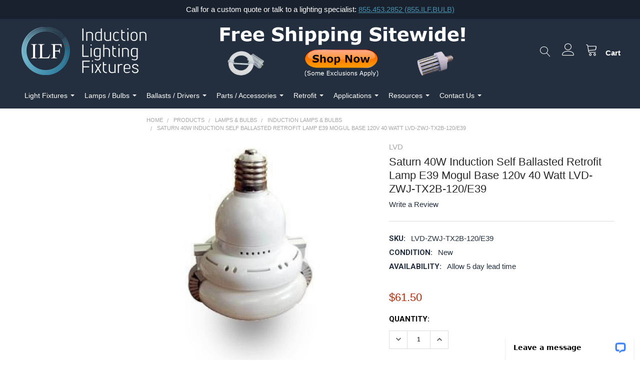

--- FILE ---
content_type: text/html; charset=UTF-8
request_url: https://inductionlightingfixtures.com/induction-lvd-saturn-self-ballasted-bulb-zwjy-tx2b-120e39
body_size: 33066
content:
        <!DOCTYPE html>
<html class="no-js" lang="en">
    <head>

        <title>40W Outdoor Induction Self-Ballasted Retrofit Lamp | ILF</title>
        <link rel="dns-prefetch preconnect" href="https://cdn11.bigcommerce.com/s-7x9dpohi6i" crossorigin><link rel="dns-prefetch preconnect" href="https://fonts.googleapis.com/" crossorigin><link rel="dns-prefetch preconnect" href="https://fonts.gstatic.com/" crossorigin>
        <meta property="product:price:amount" content="61.5" /><meta property="product:price:currency" content="USD" /><meta property="og:url" content="https://inductionlightingfixtures.com/induction-lvd-saturn-self-ballasted-bulb-zwjy-tx2b-120e39" /><meta property="og:site_name" content="Induction Lighting Fixtures Corp" /><meta name="keywords" content="LVD Saturn Series 40W , Induction Self Ballasted Retrofits Lamp , self ballasted lamp bulb | self ballasted induction | self ballasted light bulb | induction lighting technology&lt;br&gt;"><meta name="description" content="Buy LVD Saturn Series 40W Induction Self Ballasted Retrofit Lamp E39 Mogul Base 120v 40 Watt for your indoor/outdoor commercial business. We are also selling Induction bulb, Induction lamp, Induction Lighting, Induction Canopy at cheapest price.&lt;br&gt;"><link rel='canonical' href='https://inductionlightingfixtures.com/induction-lvd-saturn-self-ballasted-bulb-zwjy-tx2b-120e39' /><meta name='platform' content='bigcommerce.stencil' /><meta property="og:type" content="product" />
<meta property="og:title" content="Saturn 40W Induction Self Ballasted Retrofit Lamp E39 Mogul Base 120v 40 Watt LVD-ZWJ-TX2B-120/E39" />
<meta property="og:description" content="Buy LVD Saturn Series 40W Induction Self Ballasted Retrofit Lamp E39 Mogul Base 120v 40 Watt for your indoor/outdoor commercial business. We are also selling Induction bulb, Induction lamp, Induction Lighting, Induction Canopy at cheapest price.&lt;br&gt;" />
<meta property="og:image" content="https://cdn11.bigcommerce.com/s-7x9dpohi6i/products/394/images/7749/apirhp82a__60005__50516.1708535549.386.513.jpg?c=2" />
<meta property="og:availability" content="instock" />
<meta property="pinterest:richpins" content="enabled" />
        
         

        <link href="https://cdn11.bigcommerce.com/s-7x9dpohi6i/product_images/ILF%20favicon%20option%202%20ver4%2048px.png?t=1598295587" rel="shortcut icon">
        <meta name="viewport" content="width=device-width, initial-scale=1, maximum-scale=1">

        <script>
            document.documentElement.className = document.documentElement.className.replace('no-js', 'js');
        </script>
        <script>
            window.lazySizesConfig = window.lazySizesConfig || {};
            window.lazySizesConfig.loadMode = 1;
        </script>
        <script async src="https://cdn11.bigcommerce.com/s-7x9dpohi6i/stencil/78ce2120-3bef-0138-2760-0242ac11000a/e/67a70440-5378-013e-9a20-42e8fafe7c66/dist/theme-bundle.head_async.js"></script>

            <link href="https://fonts.googleapis.com/css?family=Roboto:700,400%7CKarla:400&display=swap" rel="stylesheet">
            <link data-stencil-stylesheet href="https://cdn11.bigcommerce.com/s-7x9dpohi6i/stencil/78ce2120-3bef-0138-2760-0242ac11000a/e/67a70440-5378-013e-9a20-42e8fafe7c66/css/theme-2f868e90-8476-013b-dd3b-326906b9149d.css" rel="stylesheet">
        
        <!-- Start Tracking Code for analytics_googleanalytics4 -->

<script data-cfasync="false" src="https://cdn11.bigcommerce.com/shared/js/google_analytics4_bodl_subscribers-358423becf5d870b8b603a81de597c10f6bc7699.js" integrity="sha256-gtOfJ3Avc1pEE/hx6SKj/96cca7JvfqllWA9FTQJyfI=" crossorigin="anonymous"></script>
<script data-cfasync="false">
  (function () {
    window.dataLayer = window.dataLayer || [];

    function gtag(){
        dataLayer.push(arguments);
    }

    function initGA4(event) {
         function setupGtag() {
            function configureGtag() {
                gtag('js', new Date());
                gtag('set', 'developer_id.dMjk3Nj', true);
                gtag('config', 'G-XWN45C2FJV');
            }

            var script = document.createElement('script');

            script.src = 'https://www.googletagmanager.com/gtag/js?id=G-XWN45C2FJV';
            script.async = true;
            script.onload = configureGtag;

            document.head.appendChild(script);
        }

        setupGtag();

        if (typeof subscribeOnBodlEvents === 'function') {
            subscribeOnBodlEvents('G-XWN45C2FJV', false);
        }

        window.removeEventListener(event.type, initGA4);
    }

    

    var eventName = document.readyState === 'complete' ? 'consentScriptsLoaded' : 'DOMContentLoaded';
    window.addEventListener(eventName, initGA4, false);
  })()
</script>

<!-- End Tracking Code for analytics_googleanalytics4 -->

<!-- Start Tracking Code for analytics_siteverification -->

<meta name="google-site-verification" content="H-vfGN8H0-Ybj-bkadXXxiFwj39Zr7_s7pnzprYjsHE" />
<meta name="google-site-verification" content="lxaffwa8twuyI45Qf2bgmxnJj4g2ScBHs6IvaSQSW7c" />
<meta name="google-site-verification" content="jIKxj2RlJymlvtqXAaCyiLHWCg2bxjOYVW1BPyeP5Pg" />
<script>
    (function(w,d,t,r,u)
    {
        var f,n,i;
        w[u]=w[u]||[],f=function()
        {
            var o={ti:"97029777", enableAutoSpaTracking: true};
            o.q=w[u],w[u]=new UET(o),w[u].push("pageLoad")
        },
        n=d.createElement(t),n.src=r,n.async=1,n.onload=n.onreadystatechange=function()
        {
            var s=this.readyState;
            s&&s!=="loaded"&&s!=="complete"||(f(),n.onload=n.onreadystatechange=null)
        },
        i=d.getElementsByTagName(t)[0],i.parentNode.insertBefore(n,i)
    })
    (window,document,"script","//bat.bing.com/bat.js","uetq");
</script>
   <style>
    @media only screen and (max-width: 800px) {
  .hidevideomobile{display:none !important;}
}
.card-figure:hover .card-figcaption { display:none;}
.card-figure {
    margin: 0px 35px;
}
li.product  article.card{
    border: 1px solid #ccc;
    margin-bottom: .2rem;
}
.papaSupermarket-subcategories-image img {
    width: 120px !important;
    height: 90px !important;
}
.card-image {
    width: 200px !important;
    height: 200px !important;
}
.seeMore_nav {display: none !important;}
.papaSupermarket-subcategories-name {
    font-weight: 800;
    font-size: 13px;
    color: #0000EE !important;
}
.papaSupermarket-subcategories-grid-item {
    padding-top: .5rem;
    padding-left: .6rem;
    padding-right: .6rem;
    width: 16%;
    float: none;
    display: inline-block;
    font-size: .8rem;
    vertical-align: top;
    text-align: center;
    position: relative;
    margin-top: .75rem;
}

ul.subCategoryList-Grid {
    margin: 15px 0 !important;
}
ul.subCategoryList-Grid li {
    display: inline-block;
    width: 10% !important;
    padding: 10px !important;
    text-align: center !important;
    margin-bottom: 10px !important;
}
@media only screen and (max-width: 551px){
ul.subCategoryList-Grid li {
    width: 32%;
    padding: 5px;
    text-align: center;
    margin-bottom: 10px;
}
}
    </style>
   
<!-- Strategic Analytics Tag Manager -->
<script type="text/javascript">
var _mtm = window._mtm = window._mtm || [];
_mtm.push({"mtm.startTime": (new Date().getTime()), "event": "mtm.Start"});
var d=document, g=d.createElement("script"), s=d.getElementsByTagName("script")[0];
g.type="text/javascript"; g.async=true; g.src="https://track.stratanalytics.com/js/container_D2yjmWmo.js"; s.parentNode.insertBefore(g,s);
</script>
<!-- End Strategic Analytics Tag Manager -->

<!-- Global site tag (gtag.js) - Google Ads: 970091597 -->
<script async src="https://www.googletagmanager.com/gtag/js?id=AW-970091597"></script>
<script>
  window.dataLayer = window.dataLayer || [];
  function gtag(){dataLayer.push(arguments);}
  gtag('js', new Date());

  gtag('config', 'AW-970091597');
</script>

<!-- End Tracking Code for analytics_siteverification -->


<script type="text/javascript" src="https://checkout-sdk.bigcommerce.com/v1/loader.js" defer ></script>
<script src="https://www.google.com/recaptcha/api.js" async defer></script>
<script type="text/javascript">
var BCData = {"product_attributes":{"sku":"LVD-ZWJ-TX2B-120\/E39","upc":null,"mpn":null,"gtin":"700598199567","weight":null,"base":true,"image":null,"price":{"without_tax":{"formatted":"$61.50","value":61.5,"currency":"USD"},"tax_label":"Sales Tax"},"stock":null,"instock":true,"stock_message":null,"purchasable":true,"purchasing_message":null,"call_for_price_message":null}};
</script>
<script type="application/ld+json">
  {
    "@context": "http://schema.org",
    "@type": "Organization",
    "name": "Induction Lighting Fixtures",
    "url": "https://www.inductionlightingfixtures.com",
    "address": "217 Huyler St South Hackensack, NJ 07606",
    "sameAs": [
      "https://www.facebook.com/inductionlightingfixtures",
      "https://instagram.com/inductionlightingfixtures",
      "https://twitter.com/Induction_bulb",
      "https://www.pinterest.com/InductionLight",
      "https://www.linkedin.com/company/inductionlightingfixtures.com"
    ]
  }
</script><script type="text/javascript">    

function docReady(fn) {
// see if DOM is already available
if (document.readyState === "complete" || document.readyState === "interactive") {
// call on next available tick
setTimeout(fn, 1);
} else {
document.addEventListener("DOMContentLoaded", fn);
}
}

docReady(function() {
let link = document.querySelector('.productView-info-value--cfSpecSheet').cloneNode(true);
link.classList.add('pdf-link');
document.querySelector('div.productView-options').parentElement.appendChild(link);
})
</script><!-- Hotjar Tracking Code for inductionlightingfixtures.com -->
<script>
    (function(h,o,t,j,a,r){
        h.hj=h.hj||function(){(h.hj.q=h.hj.q||[]).push(arguments)};
        h._hjSettings={hjid:2031345,hjsv:6};
        a=o.getElementsByTagName('head')[0];
        r=o.createElement('script');r.async=1;
        r.src=t+h._hjSettings.hjid+j+h._hjSettings.hjsv;
        a.appendChild(r);
    })(window,document,'https://static.hotjar.com/c/hotjar-','.js?sv=');
</script><script>!function(){var e=window.location.search;if(e&&e.length>1&&localStorage){var l,o,t=e.slice(1).split("&");for(l=0;l<t.length;l++)o=(e=t[l].split("="))[1],(e=e[0])&&o&&("gclid"===e||"msclkid"===e||0===e.indexOf("utm"))&&localStorage.setItem(e,decodeURIComponent(o))}}();</script><script type="quoteninja-results"></script><script>
          document.addEventListener("DOMContentLoaded", function(){
             try {
                 var URL = window.location.href;
                 var htmlTag = "";
                 if(URL.includes("?page=") || URL.includes("&page=") || URL.includes("?sort")){
                     var newURLArray = URL.split("?");
                     var newURL = newURLArray[0];
                     htmlTag = newURL;
                  }
              else{
                  htmlTag = URL;
              }
              var link = document.createElement("link");
              link.rel = "canonical";
              link.href = htmlTag;

              var links = document.getElementsByTagName("link");
              for(var i = 0; i < links.length; i++){
                  if(links[i].hasAttribute("rel")) {
                      if(links[i].getAttribute("rel") === "canonical"){
                          links[i].remove();
                      }      
                  }
              }
              document.getElementsByTagName("head")[0].appendChild(link);
              } catch(error){

              }
          }, false);
      </script>
 <script data-cfasync="false" src="https://microapps.bigcommerce.com/bodl-events/1.9.4/index.js" integrity="sha256-Y0tDj1qsyiKBRibKllwV0ZJ1aFlGYaHHGl/oUFoXJ7Y=" nonce="" crossorigin="anonymous"></script>
 <script data-cfasync="false" nonce="">

 (function() {
    function decodeBase64(base64) {
       const text = atob(base64);
       const length = text.length;
       const bytes = new Uint8Array(length);
       for (let i = 0; i < length; i++) {
          bytes[i] = text.charCodeAt(i);
       }
       const decoder = new TextDecoder();
       return decoder.decode(bytes);
    }
    window.bodl = JSON.parse(decodeBase64("[base64]"));
 })()

 </script>

<script nonce="">
(function () {
    var xmlHttp = new XMLHttpRequest();

    xmlHttp.open('POST', 'https://bes.gcp.data.bigcommerce.com/nobot');
    xmlHttp.setRequestHeader('Content-Type', 'application/json');
    xmlHttp.send('{"store_id":"1000616716","timezone_offset":"-5.0","timestamp":"2026-01-21T19:52:28.18382600Z","visit_id":"464186c1-035b-43d5-8648-706c34222fb1","channel_id":1}');
})();
</script>


        <link rel="preload" href="https://cdn11.bigcommerce.com/s-7x9dpohi6i/stencil/78ce2120-3bef-0138-2760-0242ac11000a/e/67a70440-5378-013e-9a20-42e8fafe7c66/dist/theme-bundle.main.js" as="script">
        <link rel="preload" href="https://cdn11.bigcommerce.com/s-7x9dpohi6i/stencil/78ce2120-3bef-0138-2760-0242ac11000a/e/67a70440-5378-013e-9a20-42e8fafe7c66/dist/theme-bundle.chunk.vendors.js" as="script">
        <!-- snippet location htmlhead --> 
    </head>
    <body class="csscolumns papaSupermarket-layout--left-sidebar 
        papaSupermarket-style--compact
        papaSupermarket-pageType--product 
        papaSupermarket-page--pages-product 
        emthemesModez-productUniform
        
        
        
        
        
        
        
        
        " id="topOfPage">



        
        <!-- Google Tag Manager (noscript) -->
<noscript><iframe src="https://www.googletagmanager.com/ns.html?id=GTM-KBMCNTL"
height="0" width="0" style="display:none;visibility:hidden"></iframe></noscript>
<!-- End Google Tag Manager (noscript) -->




        <!-- snippet location header -->
        <svg data-src="https://cdn11.bigcommerce.com/s-7x9dpohi6i/stencil/78ce2120-3bef-0138-2760-0242ac11000a/e/67a70440-5378-013e-9a20-42e8fafe7c66/img/icon-sprite.svg" class="icons-svg-sprite"></svg>       

        <header class="header" role="banner">
    <a href="#" class="mobileMenu-toggle" data-mobile-menu-toggle="menu">
        <span class="mobileMenu-toggleIcon">Toggle menu</span>
    </a>

    <div class=" emthemesModez-header-topSection" style="background:#27313f;">
        <div class="container" style="background: #18212d;height: 38px;">
            <nav class="navUser navUser--storeInfo"style="margin: 0 auto;">
    <ul class="navUser-section">
        <li class="navUser-item">
            <span>Call for a custom quote or talk to a lighting specialist: <a class='new'>855.453.2852 (855.ILF.BULB)</a></span>
        </li>
    </ul>
</nav>

<nav class="navUser">


    
   
</nav>
        </div>
    </div>

    <div class="page emthemesModez-header-userSection emthemesModez-header-userSection--logo-left" >
        <div class="container">
            <style>
.onlymob{
    display: none;
}
    
.onlypc{
    display: block;
}
.back-nav{
    display:none;
}

@media only screen and (max-width: 600px) {
	 .mobile-search{
display: block;
position: absolute;
   top: 25px;
   right: 52px;
}  

.search-ico:before {
      font-size: 27px;
}
#search_query_adv {
   
   padding: 3px 30px 3px 50px !important;
}

.header-logo {
   margin: 0px 6.58333rem;
}
	.onlymob{
		display: block;
	}
	.onlypc{
		display: none;
	}
	.mobile-search-form input{
		   height: 75px !important;
		   outline:none;
		   border: none !important;
	}

    .header-search .header-search-form form .search-submit{
    background: #ffffff;
    left:0px !important;
        right: inherit !important;
  
    }
    
    .search-submit:before {
    content: "";
    font-family: emthemesmodezicons;
    font-size: 21px;
    font-weight: initial;
    display: block;
    color: #232f3e;
}
    
    .header-search .header-search-form{
    right: 45px;
    top: -24px;
            
    }
    
    .back-nav{
       
            background: #fff;
    height: 75px;
    }
     .back-nav-side{
        position: absolute;
    background: #FFF;
    width: 80px;
    z-index: 999;
     top: 0;
      right: 0;
    height: 75px;
    padding: 14px 20px;
    font-size: 30px;
    display:none;
   
     }
    
    .back-nav-side::after {
      bottom: 37px;
    -ms-transform: rotate(-45deg);
    transform: rotate(-45deg) !important;
}

.back-nav-side::before {
   top: 37px;
    -ms-transform: rotate(45deg);
    transform: rotate(45deg) !important;
}

.back-nav-side::after , .back-nav-side::before {
    content: "";
    display: block;
    height: 1px;
    position: absolute;
   background:#232f3e;
    transform: rotate(0);
    transition: transform .1s ease-in,top .1s ease-in 150ms,bottom .1s ease-in 150ms;
    width: 1.66667rem;
}
    
 .page-sidebar--advancedSearch .sidebarBlock-heading{margin-top:0px !important;}   
 .navUser-action {
    /*padding: 0 5px 0 0 !important;*/
}
    
}
</style>
<div class="back-nav">&nbsp;</div>
<div class="back-nav-side close-search">&nbsp;</div>
<nav class="navUser">
    <ul class="navUser-section navUser-section--alt">
        
         <li class="navUser-item navUser-item--crt header-search  mobile-search">
            <a data-search-header class="navUser-action" href="Javascript:void(0);">
                <span class="search-ico navUser-item-accountLabel"></span>
            </a>
            <div class="header-search-form" id="fixoniphone">
                <form class="form onlypc" action="/search.php">
                    <input id="search_query_adv" name="search_query_adv" value="">
                    <input class="search-submit" type="submit" value="Search">
                </form>
                <form class="form mobile-search-form onlymob" action="/search.php">
                    <input id="search_query_adv" name="search_query_adv" value="" placeholder="Search Our Store">
                    <button class="search-submit" type="submit" value=""></button>

                </form>
            </div>
        </li> 
        <li class="navUser-item navUser-item--account">
 
            <a class="navUser-action" href="/login.php">
                <span class="navUser-item-icon navUser-item-loginIcon emthemesModez-icon-linear-user"></span>
                <span class="navUser-item-loginLabel"></span>
            </a>

             
        </li>


        <li class="navUser-item navUser-item--compare">
            <a class="navUser-action navUser-action--compare" href="/compare" data-compare-nav>Compare <span class="countPill countPill--positive countPill--alt"></span></a>
        </li>
        



        <li class="navUser-item navUser-item--cart">

            <a class="navUser-action navUser-action--cart" data-cart-preview data-dropdown="cart-preview-dropdown" data-options="align:right" href="/cart.php" title="Cart">
                <span class="navUser-item-icon navUser-item-cartIcon emthemesModez-icon-linear-cart"></span>
                <span class="navUser-item-cartLabel">Cart</span> <span class="countPill cart-quantity"></span>
            </a>

            <div class="dropdown-menu" id="cart-preview-dropdown" data-dropdown-content aria-hidden="true"></div>
        </li>
    </ul>
</nav>
 
            <div class="header-logo header-logo--left">
                <a href="https://inductionlightingfixtures.com/" data-instantload='{"page":"home"}'>
            <div class="header-logo-image-container">
                <img class="header-logo-image" src="https://cdn11.bigcommerce.com/s-7x9dpohi6i/images/stencil/250x100/ilf_logo_option_2_ver2_1598294971__46340.original.png" alt="Induction Lighting Fixtures Corp" title="Induction Lighting Fixtures Corp">
            </div>
</a>
            </div>
            <div class="emthemesModez-quickSearch" data-prevent-quick-search-close>
    <!--
    <a href="https://inductionlightingfixtures.com/miscellaneous/ppe-masks/">
        <img class="paylater" src="https://cdn11.bigcommerce.com/s-7x9dpohi6i/product_images/uploaded_images/hdr-paylater.png" style="display:none;">
        <img src="https://cdn11.bigcommerce.com/s-7x9dpohi6i/product_images/uploaded_images/ilf-masks-mini-banner.jpg?t=1588742227&_ga=2.52029162.294578371.1588737746-1890189702.1588737746" style="width:500px;max-width:100%;">
    </a>
    -->
    
    <a href="https://inductionlightingfixtures.com/">
        <img class="paylater" src="https://cdn11.bigcommerce.com/s-7x9dpohi6i/product_images/uploaded_images/hdr-paylater.png" style="display:none;">
        <img src="https://cdn11.bigcommerce.com/s-7x9dpohi6i/product_images/uploaded_images/free-shipping-header-banner-v2b.png" style="width:500px;max-width:100%;">
    </a>

</div>

<style>
    
    @media only screen and (min-width: 800px) {
  .emthemesModez-quickSearch{
        margin:0 auto;
        text-align:center;
    }
    
}
</style>        </div>
    </div>

    <div class="navPages-container mega-menu container " id="menu" data-menu>
        <div class="page container">
            <nav class="navPages nav-pages-mega-menu">
    


        <ul class="navPages-list navPages-list--categories">
        </ul>

    
        <ul class="navPages-list pagess">
                <li class="navPages-item">
                    <a class="navPages-action has-subMenu" href="https://inductionlightingfixtures.com/products/light-fixtures/" 
    data-instantload
    data-collapsible="navPages-page-0"
    data-collapsible-disabled-breakpoint="medium"
    data-collapsible-disabled-state="open"
    data-collapsible-enabled-state="closed">
    Light Fixtures 
</a>
<div class="navPage-subMenu navPage-subMenu--standard" id="navPages-page-0" aria-hidden="true" tabindex="-1">
    <ul class="navPage-subMenu-list">

        <!-- Commented out  ralph mcginnis
        <li class="navPage-subMenu-item">
            <a class="navPage-subMenu-action navPages-action" data-instantload href="https://inductionlightingfixtures.com/products/light-fixtures/">Light Fixtures</a>
        </li>
        End of Commenting out ralph mcginnis -->

            <li class="navPage-subMenu-item">
                    <a
                        class="navPage-subMenu-action navPages-action has-subMenu"
                        href="https://inductionlightingfixtures.com/products/light-fixtures/indoor-light-fixtures/"
                        data-instantload
                        data-collapsible="navPages-page--0"
                        data-collapsible-disabled-breakpoint="medium"
                        data-collapsible-disabled-state="open"
                        data-collapsible-enabled-state="closed">
                        Indoor Light Fixtures
                    </a>
                    <ul class="navPage-childList" id="navPages-page--0">
                        <li class="navPage-childList-item">
                            <a class="navPage-childList-action navPages-action" data-instantload href="https://inductionlightingfixtures.com/products/light-fixtures/exit-emergency-lights/">Exit &amp; Emergency Lighting</a>
                        </li>
                        <li class="navPage-childList-item">
                            <a class="navPage-childList-action navPages-action" data-instantload href="https://inductionlightingfixtures.com/products/light-fixtures/indoor-light-fixtures/high-bay/">High Bay Light Fixtures</a>
                        </li>
                        <li class="navPage-childList-item">
                            <a class="navPage-childList-action navPages-action" data-instantload href="https://inductionlightingfixtures.com/products/light-fixtures/linear-light-fixtures/">Linear Light Fixtures</a>
                        </li>
                        <li class="navPage-childList-item">
                            <a class="navPage-childList-action navPages-action" data-instantload href="https://inductionlightingfixtures.com/products/light-fixtures/recessed-lights/">Recessed Lights</a>
                        </li>
                        <li class="navPage-childList-item">
                            <a class="navPage-childList-action navPages-action" data-instantload href="https://inductionlightingfixtures.com/products/light-fixtures/troffer-grid-lights/">Troffer Grid Lights</a>
                        </li>
                    </ul>
            </li>
            <li class="navPage-subMenu-item">
                    <a
                        class="navPage-subMenu-action navPages-action has-subMenu"
                        href="https://inductionlightingfixtures.com/products/light-fixtures/outdoor-light-fixtures/"
                        data-instantload
                        data-collapsible="navPages-page--1"
                        data-collapsible-disabled-breakpoint="medium"
                        data-collapsible-disabled-state="open"
                        data-collapsible-enabled-state="closed">
                        Outdoor Light Fixtures
                    </a>
                    <ul class="navPage-childList" id="navPages-page--1">
                        <li class="navPage-childList-item">
                            <a class="navPage-childList-action navPages-action" data-instantload href="https://inductionlightingfixtures.com/products/light-fixtures/bollard-lights/">Bollard Lights</a>
                        </li>
                        <li class="navPage-childList-item">
                            <a class="navPage-childList-action navPages-action" data-instantload href="https://inductionlightingfixtures.com/products/light-fixtures/canopy-light-fixtures/">Canopy Light Fixtures</a>
                        </li>
                        <li class="navPage-childList-item">
                            <a class="navPage-childList-action navPages-action" data-instantload href="https://inductionlightingfixtures.com/products/light-fixtures/dusk-to-dawn-lights/">Dusk to Dawn Lights</a>
                        </li>
                        <li class="navPage-childList-item">
                            <a class="navPage-childList-action navPages-action" data-instantload href="https://inductionlightingfixtures.com/products/light-fixtures/outdoor-light-fixtures/flood-lights/">Flood Lights</a>
                        </li>
                        <li class="navPage-childList-item">
                            <a class="navPage-childList-action navPages-action" data-instantload href="https://inductionlightingfixtures.com/products/light-fixtures/post-top-lights/">Post Top Lights</a>
                        </li>
                        <li class="navPage-childList-item">
                            <a class="navPage-childList-action navPages-action" data-instantload href="https://inductionlightingfixtures.com/products/light-fixtures/spotlights/">Spotlights</a>
                        </li>
                        <li class="navPage-childList-item">
                            <a class="navPage-childList-action navPages-action" data-instantload href="https://inductionlightingfixtures.com/products/light-fixtures/temporary-work-lights/">Temporary Work Lights</a>
                        </li>
                        <li class="navPage-childList-item">
                            <a class="navPage-childList-action navPages-action" data-instantload href="https://inductionlightingfixtures.com/products/light-fixtures/wallpack-lights/">Wallpack Lights</a>
                        </li>
                        <li class="navPage-childList-item">
                            <a class="navPage-childList-action navPages-action" data-instantload href="https://inductionlightingfixtures.com/catalog/solar-lighting/">Solar Lighting</a>
                        </li>
                    </ul>
            </li>
    </ul>
</div>
                </li>
                <li class="navPages-item">
                    <a class="navPages-action has-subMenu" href="https://inductionlightingfixtures.com/lamps-bulbs/" 
    data-instantload
    data-collapsible="navPages-page-1"
    data-collapsible-disabled-breakpoint="medium"
    data-collapsible-disabled-state="open"
    data-collapsible-enabled-state="closed">
    Lamps / Bulbs 
</a>
<div class="navPage-subMenu navPage-subMenu--standard" id="navPages-page-1" aria-hidden="true" tabindex="-1">
    <ul class="navPage-subMenu-list">

        <!-- Commented out  ralph mcginnis
        <li class="navPage-subMenu-item">
            <a class="navPage-subMenu-action navPages-action" data-instantload href="https://inductionlightingfixtures.com/lamps-bulbs/">Lamps / Bulbs</a>
        </li>
        End of Commenting out ralph mcginnis -->

            <li class="navPage-subMenu-item">
                    <a
                        class="navPage-subMenu-action navPages-action has-subMenu"
                        href="https://inductionlightingfixtures.com/catalog/induction/induction-lamps-bulbs/"
                        data-instantload
                        data-collapsible="navPages-page--0"
                        data-collapsible-disabled-breakpoint="medium"
                        data-collapsible-disabled-state="open"
                        data-collapsible-enabled-state="closed">
                        Induction Lamps / Bulbs
                    </a>
                    <ul class="navPage-childList" id="navPages-page--0">
                        <li class="navPage-childList-item">
                            <a class="navPage-childList-action navPages-action" data-instantload href="https://inductionlightingfixtures.com/catalog/induction-lighting/germicidal-uv-lights/">Germicidal UV Lights</a>
                        </li>
                        <li class="navPage-childList-item">
                            <a class="navPage-childList-action navPages-action" data-instantload href="https://inductionlightingfixtures.com/products/lamps-bulbs/circular-bulbs/">Circular Induction Bulbs</a>
                        </li>
                        <li class="navPage-childList-item">
                            <a class="navPage-childList-action navPages-action" data-instantload href="https://inductionlightingfixtures.com/products/lamps-bulbs/rectangular-bulbs/">Rectangular Induction Bulbs</a>
                        </li>
                    </ul>
            </li>
            <li class="navPage-subMenu-item">
                    <a
                        class="navPage-subMenu-action navPages-action has-subMenu"
                        href="https://inductionlightingfixtures.com/catalog/led-lighting/led-lamps-bulbs/"
                        data-instantload
                        data-collapsible="navPages-page--1"
                        data-collapsible-disabled-breakpoint="medium"
                        data-collapsible-disabled-state="open"
                        data-collapsible-enabled-state="closed">
                        LED Lamps / Bulbs
                    </a>
                    <ul class="navPage-childList" id="navPages-page--1">
                        <li class="navPage-childList-item">
                            <a class="navPage-childList-action navPages-action" data-instantload href="https://inductionlightingfixtures.com/catalog/led/480v-led-lights/">480 LED Light Bulbs</a>
                        </li>
                        <li class="navPage-childList-item">
                            <a class="navPage-childList-action navPages-action" data-instantload href="https://inductionlightingfixtures.com/products/lamps-bulbs/corn-bulbs/">Corn Bulbs</a>
                        </li>
                        <li class="navPage-childList-item">
                            <a class="navPage-childList-action navPages-action" data-instantload href="https://inductionlightingfixtures.com/products/lamps-bulbs/par-lights/">Par Lights</a>
                        </li>
                        <li class="navPage-childList-item">
                            <a class="navPage-childList-action navPages-action" data-instantload href="https://inductionlightingfixtures.com/products/lamps-bulbs/pl-light-bulbs/">PL Light Bulbs</a>
                        </li>
                    </ul>
            </li>
    </ul>
</div>
                </li>
                <li class="navPages-item">
                    <a class="navPages-action has-subMenu" href="https://inductionlightingfixtures.com/products/ballasts-power-supplies/" 
    data-instantload
    data-collapsible="navPages-page-2"
    data-collapsible-disabled-breakpoint="medium"
    data-collapsible-disabled-state="open"
    data-collapsible-enabled-state="closed">
    Ballasts / Drivers 
</a>
<div class="navPage-subMenu navPage-subMenu--standard" id="navPages-page-2" aria-hidden="true" tabindex="-1">
    <ul class="navPage-subMenu-list">

        <!-- Commented out  ralph mcginnis
        <li class="navPage-subMenu-item">
            <a class="navPage-subMenu-action navPages-action" data-instantload href="https://inductionlightingfixtures.com/products/ballasts-power-supplies/">Ballasts / Drivers</a>
        </li>
        End of Commenting out ralph mcginnis -->

            <li class="navPage-subMenu-item">
                    <a class="navPage-subMenu-action navPages-action" data-instantload href="https://inductionlightingfixtures.com/products/ballasts-power-supplies/induction-ballasts/">Induction Ballasts</a>
            </li>
            <li class="navPage-subMenu-item">
                    <a class="navPage-subMenu-action navPages-action" data-instantload href="https://inductionlightingfixtures.com/products/ballasts-power-supplies/led-drivers/">LED Drivers</a>
            </li>
    </ul>
</div>
                </li>
                <li class="navPages-item">
                    <a class="navPages-action has-subMenu" href="https://inductionlightingfixtures.com/parts-accessories/" 
    data-instantload
    data-collapsible="navPages-page-3"
    data-collapsible-disabled-breakpoint="medium"
    data-collapsible-disabled-state="open"
    data-collapsible-enabled-state="closed">
    Parts / Accessories 
</a>
<div class="navPage-subMenu navPage-subMenu--standard" id="navPages-page-3" aria-hidden="true" tabindex="-1">
    <ul class="navPage-subMenu-list">

        <!-- Commented out  ralph mcginnis
        <li class="navPage-subMenu-item">
            <a class="navPage-subMenu-action navPages-action" data-instantload href="https://inductionlightingfixtures.com/parts-accessories/">Parts / Accessories</a>
        </li>
        End of Commenting out ralph mcginnis -->

            <li class="navPage-subMenu-item">
                    <a class="navPage-subMenu-action navPages-action" data-instantload href="https://inductionlightingfixtures.com/products/parts-accessories/base-adapters/">Lamp Base Adapters</a>
            </li>
            <li class="navPage-subMenu-item">
                    <a class="navPage-subMenu-action navPages-action" data-instantload href="https://inductionlightingfixtures.com/products/parts-accessories/clamps-collars-hooks/">Clamps, Collars, Hooks</a>
            </li>
            <li class="navPage-subMenu-item">
                    <a class="navPage-subMenu-action navPages-action" data-instantload href="https://inductionlightingfixtures.com/products/parts-accessories/cords-cables/">Cords, Cables</a>
            </li>
            <li class="navPage-subMenu-item">
                    <a class="navPage-subMenu-action navPages-action" data-instantload href="https://inductionlightingfixtures.com/parts-accessories/">Glare Shields</a>
            </li>
            <li class="navPage-subMenu-item">
                    <a class="navPage-subMenu-action navPages-action" data-instantload href="https://inductionlightingfixtures.com/products/parts-accessories/lens-reflectors/">Lens, Reflectors</a>
            </li>
            <li class="navPage-subMenu-item">
                    <a
                        class="navPage-subMenu-action navPages-action has-subMenu"
                        href="https://inductionlightingfixtures.com/products/parts-accessories/mounts-brackets/"
                        data-instantload
                        data-collapsible="navPages-page--5"
                        data-collapsible-disabled-breakpoint="medium"
                        data-collapsible-disabled-state="open"
                        data-collapsible-enabled-state="closed">
                        Mounts, Brackets
                    </a>
                    <ul class="navPage-childList" id="navPages-page--5">
                        <li class="navPage-childList-item">
                            <a class="navPage-childList-action navPages-action" data-instantload href="https://inductionlightingfixtures.com/products/parts-accessories/mounts-brackets/adjustable-brackets/">Adjustable Bracket</a>
                        </li>
                        <li class="navPage-childList-item">
                            <a class="navPage-childList-action navPages-action" data-instantload href="https://inductionlightingfixtures.com/products/parts-accessories/mounts-brackets/mounting-arms/">Mounting Arm</a>
                        </li>
                        <li class="navPage-childList-item">
                            <a class="navPage-childList-action navPages-action" data-instantload href="https://inductionlightingfixtures.com/products/parts-accessories/mounts-brackets/mounting-yoke/">Mounting Yoke</a>
                        </li>
                        <li class="navPage-childList-item">
                            <a class="navPage-childList-action navPages-action" data-instantload href="https://inductionlightingfixtures.com/products/parts-accessories/mounts-brackets/photocell-bracket/">Photocell Bracket</a>
                        </li>
                        <li class="navPage-childList-item">
                            <a class="navPage-childList-action navPages-action" data-instantload href="https://inductionlightingfixtures.com/products/parts-accessories/mounts-brackets/round-pole-adapter/">Round Pole Adapter</a>
                        </li>
                        <li class="navPage-childList-item">
                            <a class="navPage-childList-action navPages-action" data-instantload href="https://inductionlightingfixtures.com/products/parts-accessories/mounts-brackets/slipfitter/">Slipfitter</a>
                        </li>
                        <li class="navPage-childList-item">
                            <a class="navPage-childList-action navPages-action" data-instantload href="https://inductionlightingfixtures.com/products/parts-accessories/mounts-brackets/tenon-adapters/">Tenon Adapter</a>
                        </li>
                        <li class="navPage-childList-item">
                            <a class="navPage-childList-action navPages-action" data-instantload href="https://inductionlightingfixtures.com/products/parts-accessories/mounts-brackets/wall-mount-adapter/">Wall Mount Adapter</a>
                        </li>
                    </ul>
            </li>
            <li class="navPage-subMenu-item">
                    <a class="navPage-subMenu-action navPages-action" data-instantload href="https://inductionlightingfixtures.com/products/parts-accessories/sensors-pcbs/">Sensors, PCBs</a>
            </li>
            <li class="navPage-subMenu-item">
                    <a class="navPage-subMenu-action navPages-action" data-instantload href="/products/parts-accessories/healthcare-sanitizing/">Healthcare / Sanitizing</a>
            </li>
    </ul>
</div>
                </li>
                <li class="navPages-item">
                    <a class="navPages-action has-subMenu" href="https://inductionlightingfixtures.com/retrofit/" 
    data-instantload
    data-collapsible="navPages-page-4"
    data-collapsible-disabled-breakpoint="medium"
    data-collapsible-disabled-state="open"
    data-collapsible-enabled-state="closed">
    Retrofit 
</a>
<div class="navPage-subMenu navPage-subMenu--standard" id="navPages-page-4" aria-hidden="true" tabindex="-1">
    <ul class="navPage-subMenu-list">

        <!-- Commented out  ralph mcginnis
        <li class="navPage-subMenu-item">
            <a class="navPage-subMenu-action navPages-action" data-instantload href="https://inductionlightingfixtures.com/retrofit/">Retrofit</a>
        </li>
        End of Commenting out ralph mcginnis -->

            <li class="navPage-subMenu-item">
                    <a
                        class="navPage-subMenu-action navPages-action has-subMenu"
                        href="https://inductionlightingfixtures.com/products/retrofit/induction-retrofit-kits/"
                        data-instantload
                        data-collapsible="navPages-page--0"
                        data-collapsible-disabled-breakpoint="medium"
                        data-collapsible-disabled-state="open"
                        data-collapsible-enabled-state="closed">
                        Induction Retrofits
                    </a>
                    <ul class="navPage-childList" id="navPages-page--0">
                        <li class="navPage-childList-item">
                            <a class="navPage-childList-action navPages-action" data-instantload href="https://inductionlightingfixtures.com/products/retrofit-bulbs-kits/circular-bulbs-ballasts/">Circular Bulb &amp; Ballast Kits</a>
                        </li>
                        <li class="navPage-childList-item">
                            <a class="navPage-childList-action navPages-action" data-instantload href="https://inductionlightingfixtures.com/products/retrofit-bulbs-kits/rectangular-bulbs-ballasts/">Rectangular Bulb &amp; Ballast Kits</a>
                        </li>
                        <li class="navPage-childList-item">
                            <a class="navPage-childList-action navPages-action" data-instantload href="https://inductionlightingfixtures.com/products/retrofit-bulbs-kits/self-ballasted-retrofit-lamp/">Self-Ballasted Retrofit Lamps</a>
                        </li>
                    </ul>
            </li>
            <li class="navPage-subMenu-item">
                    <a
                        class="navPage-subMenu-action navPages-action has-subMenu"
                        href="https://inductionlightingfixtures.com/products/retrofit/led-retrofits/"
                        data-instantload
                        data-collapsible="navPages-page--1"
                        data-collapsible-disabled-breakpoint="medium"
                        data-collapsible-disabled-state="open"
                        data-collapsible-enabled-state="closed">
                        LED Retrofits
                    </a>
                    <ul class="navPage-childList" id="navPages-page--1">
                        <li class="navPage-childList-item">
                            <a class="navPage-childList-action navPages-action" data-instantload href="https://inductionlightingfixtures.com/products/retrofit-bulbs-kits/led-retrofit-lamp/">LED Retrofit Lamps</a>
                        </li>
                        <li class="navPage-childList-item">
                            <a class="navPage-childList-action navPages-action" data-instantload href="https://inductionlightingfixtures.com/products/retrofit-bulbs-kits/lamp-led-driver-retrofit-kit/">LED &amp; Lamp Driver Kits</a>
                        </li>
                        <li class="navPage-childList-item">
                            <a class="navPage-childList-action navPages-action" data-instantload href="https://inductionlightingfixtures.com/products/retrofit-bulbs-kits/magnetic-circular-led-retrofit-lamp/">Mangetic Circular LED Retrofit Lamp</a>
                        </li>
                    </ul>
            </li>
    </ul>
</div>
                </li>
                <li class="navPages-item">
                    <a class="navPages-action has-subMenu" href="https://inductionlightingfixtures.com/lighting-applications/" 
    data-instantload
    data-collapsible="navPages-page-5"
    data-collapsible-disabled-breakpoint="medium"
    data-collapsible-disabled-state="open"
    data-collapsible-enabled-state="closed">
    Applications 
</a>
<div class="navPage-subMenu navPage-subMenu--standard" id="navPages-page-5" aria-hidden="true" tabindex="-1">
    <ul class="navPage-subMenu-list">

        <!-- Commented out  ralph mcginnis
        <li class="navPage-subMenu-item">
            <a class="navPage-subMenu-action navPages-action" data-instantload href="https://inductionlightingfixtures.com/lighting-applications/">Applications</a>
        </li>
        End of Commenting out ralph mcginnis -->

            <li class="navPage-subMenu-item">
                    <a
                        class="navPage-subMenu-action navPages-action has-subMenu"
                        href="https://inductionlightingfixtures.com/lighting-applications/commercial-retail/"
                        data-instantload
                        data-collapsible="navPages-page--0"
                        data-collapsible-disabled-breakpoint="medium"
                        data-collapsible-disabled-state="open"
                        data-collapsible-enabled-state="closed">
                        Commercial / Retail
                    </a>
                    <ul class="navPage-childList" id="navPages-page--0">
                        <li class="navPage-childList-item">
                            <a class="navPage-childList-action navPages-action" data-instantload href="https://inductionlightingfixtures.com/products/light-fixtures/wallpack-lights/">Commercial Wall Packs</a>
                        </li>
                    </ul>
            </li>
            <li class="navPage-subMenu-item">
                    <a class="navPage-subMenu-action navPages-action" data-instantload href="https://inductionlightingfixtures.com/products/light-fixtures/temporary-work-lights/">Construction</a>
            </li>
            <li class="navPage-subMenu-item">
                    <a
                        class="navPage-subMenu-action navPages-action has-subMenu"
                        href="https://inductionlightingfixtures.com/lighting-applications/court-plaza/"
                        data-instantload
                        data-collapsible="navPages-page--2"
                        data-collapsible-disabled-breakpoint="medium"
                        data-collapsible-disabled-state="open"
                        data-collapsible-enabled-state="closed">
                        Court / Plaza
                    </a>
                    <ul class="navPage-childList" id="navPages-page--2">
                        <li class="navPage-childList-item">
                            <a class="navPage-childList-action navPages-action" data-instantload href="https://inductionlightingfixtures.com/products/light-fixtures/wallpack-lights/">Plaza Wall Lights</a>
                        </li>
                    </ul>
            </li>
            <li class="navPage-subMenu-item">
                    <a class="navPage-subMenu-action navPages-action" data-instantload href="https://inductionlightingfixtures.com/lighting-applications/disinfecting/">Laboratory / Hospital</a>
            </li>
            <li class="navPage-subMenu-item">
                    <a
                        class="navPage-subMenu-action navPages-action has-subMenu"
                        href="https://inductionlightingfixtures.com/lighting-applications/gas-stations/"
                        data-instantload
                        data-collapsible="navPages-page--4"
                        data-collapsible-disabled-breakpoint="medium"
                        data-collapsible-disabled-state="open"
                        data-collapsible-enabled-state="closed">
                        Gas Stations
                    </a>
                    <ul class="navPage-childList" id="navPages-page--4">
                        <li class="navPage-childList-item">
                            <a class="navPage-childList-action navPages-action" data-instantload href="https://inductionlightingfixtures.com/products/light-fixtures/wallpack-lights/">Gas Station Wallpack Lights</a>
                        </li>
                    </ul>
            </li>
            <li class="navPage-subMenu-item">
                    <a class="navPage-subMenu-action navPages-action" data-instantload href="https://inductionlightingfixtures.com/products/light-fixtures/grow-lights/">Horticulture Grow Lights</a>
            </li>
            <li class="navPage-subMenu-item">
                    <a
                        class="navPage-subMenu-action navPages-action has-subMenu"
                        href="https://inductionlightingfixtures.com/applications/hospitality-high-rise/"
                        data-instantload
                        data-collapsible="navPages-page--6"
                        data-collapsible-disabled-breakpoint="medium"
                        data-collapsible-disabled-state="open"
                        data-collapsible-enabled-state="closed">
                        Hospitality / High Rise
                    </a>
                    <ul class="navPage-childList" id="navPages-page--6">
                        <li class="navPage-childList-item">
                            <a class="navPage-childList-action navPages-action" data-instantload href="https://inductionlightingfixtures.com/products/light-fixtures/exit-emergency-lights/">Hospitality Emergency Lighting</a>
                        </li>
                        <li class="navPage-childList-item">
                            <a class="navPage-childList-action navPages-action" data-instantload href="https://inductionlightingfixtures.com/products/light-fixtures/wallpack-lights/">Hospitality Wall Mounted Lights</a>
                        </li>
                    </ul>
            </li>
            <li class="navPage-subMenu-item">
                    <a
                        class="navPage-subMenu-action navPages-action has-subMenu"
                        href="https://inductionlightingfixtures.com/lighting-applications/municipal/"
                        data-instantload
                        data-collapsible="navPages-page--7"
                        data-collapsible-disabled-breakpoint="medium"
                        data-collapsible-disabled-state="open"
                        data-collapsible-enabled-state="closed">
                        Municipal
                    </a>
                    <ul class="navPage-childList" id="navPages-page--7">
                        <li class="navPage-childList-item">
                            <a class="navPage-childList-action navPages-action" data-instantload href="https://inductionlightingfixtures.com/products/light-fixtures/wallpack-lights/">Municipal Wallpack Light Fixtures</a>
                        </li>
                    </ul>
            </li>
            <li class="navPage-subMenu-item">
                    <a
                        class="navPage-subMenu-action navPages-action has-subMenu"
                        href="https://inductionlightingfixtures.com/lighting-applications/office-lighting/"
                        data-instantload
                        data-collapsible="navPages-page--8"
                        data-collapsible-disabled-breakpoint="medium"
                        data-collapsible-disabled-state="open"
                        data-collapsible-enabled-state="closed">
                        Office Lighting
                    </a>
                    <ul class="navPage-childList" id="navPages-page--8">
                        <li class="navPage-childList-item">
                            <a class="navPage-childList-action navPages-action" data-instantload href="https://inductionlightingfixtures.com/products/light-fixtures/troffer-grid-lights/">Office Grid Lighting</a>
                        </li>
                    </ul>
            </li>
            <li class="navPage-subMenu-item">
                    <a class="navPage-subMenu-action navPages-action" data-instantload href="https://inductionlightingfixtures.com/lighting-applications/parking-lots-garages/">Parking Lot / Garage</a>
            </li>
            <li class="navPage-subMenu-item">
                    <a
                        class="navPage-subMenu-action navPages-action has-subMenu"
                        href="https://inductionlightingfixtures.com/lighting-applications/showrooms-auditoriums/"
                        data-instantload
                        data-collapsible="navPages-page--10"
                        data-collapsible-disabled-breakpoint="medium"
                        data-collapsible-disabled-state="open"
                        data-collapsible-enabled-state="closed">
                        Showroom / Auditorium
                    </a>
                    <ul class="navPage-childList" id="navPages-page--10">
                        <li class="navPage-childList-item">
                            <a class="navPage-childList-action navPages-action" data-instantload href="https://inductionlightingfixtures.com/products/light-fixtures/indoor-light-fixtures/high-bay/">High Bay Lights</a>
                        </li>
                    </ul>
            </li>
            <li class="navPage-subMenu-item">
                    <a class="navPage-subMenu-action navPages-action" data-instantload href="https://inductionlightingfixtures.com/lighting-applications/stadium-sports-arenas/">Stadium / Sports Arena</a>
            </li>
            <li class="navPage-subMenu-item">
                    <a class="navPage-subMenu-action navPages-action" data-instantload href="https://inductionlightingfixtures.com/lighting-applications/stairwell-corridor/">Stairwell / Corridor</a>
            </li>
            <li class="navPage-subMenu-item">
                    <a class="navPage-subMenu-action navPages-action" data-instantload href="https://inductionlightingfixtures.com/lighting-applications/warehouse-workshop/">Warehouse / Workshop</a>
            </li>
    </ul>
</div>
                </li>
                <li class="navPages-item">
                    <a class="navPages-action has-subMenu" href="https://inductionlightingfixtures.com/resources/" 
    data-instantload
    data-collapsible="navPages-page-6"
    data-collapsible-disabled-breakpoint="medium"
    data-collapsible-disabled-state="open"
    data-collapsible-enabled-state="closed">
    Resources 
</a>
<div class="navPage-subMenu navPage-subMenu--standard" id="navPages-page-6" aria-hidden="true" tabindex="-1">
    <ul class="navPage-subMenu-list">

        <!-- Commented out  ralph mcginnis
        <li class="navPage-subMenu-item">
            <a class="navPage-subMenu-action navPages-action" data-instantload href="https://inductionlightingfixtures.com/resources/">Resources</a>
        </li>
        End of Commenting out ralph mcginnis -->

            <li class="navPage-subMenu-item">
                    <a class="navPage-subMenu-action navPages-action" data-instantload href="https://inductionlightingfixtures.com/5-year-limited-warranty/">5 Year Limited Warranty</a>
            </li>
            <li class="navPage-subMenu-item">
                    <a class="navPage-subMenu-action navPages-action" data-instantload href="https://inductionlightingfixtures.com/lighting-and-electrical-glossary/">Lighting and Electrical Glossary</a>
            </li>
            <li class="navPage-subMenu-item">
                    <a class="navPage-subMenu-action navPages-action" data-instantload href="https://inductionlightingfixtures.com/blog/">Industry Articles</a>
            </li>
            <li class="navPage-subMenu-item">
                    <a class="navPage-subMenu-action navPages-action" data-instantload href="https://inductionlightingfixtures.com/explosion-proof-lights/">Explosion Proof Lights</a>
            </li>
            <li class="navPage-subMenu-item">
                    <a class="navPage-subMenu-action navPages-action" data-instantload href="https://inductionlightingfixtures.com/video-library/">Video Library</a>
            </li>
    </ul>
</div>
                </li>
                <li class="navPages-item">
                    <a class="navPages-action has-subMenu" href="https://inductionlightingfixtures.com/contacts/" 
    data-instantload
    data-collapsible="navPages-page-7"
    data-collapsible-disabled-breakpoint="medium"
    data-collapsible-disabled-state="open"
    data-collapsible-enabled-state="closed">
    Contact Us 
</a>
<div class="navPage-subMenu navPage-subMenu--standard" id="navPages-page-7" aria-hidden="true" tabindex="-1">
    <ul class="navPage-subMenu-list">

        <!-- Commented out  ralph mcginnis
        <li class="navPage-subMenu-item">
            <a class="navPage-subMenu-action navPages-action" data-instantload href="https://inductionlightingfixtures.com/contacts/">Contact Us</a>
        </li>
        End of Commenting out ralph mcginnis -->

            <li class="navPage-subMenu-item">
                    <a
                        class="navPage-subMenu-action navPages-action has-subMenu"
                        href="https://inductionlightingfixtures.com/customer-service/"
                        data-instantload
                        data-collapsible="navPages-page--0"
                        data-collapsible-disabled-breakpoint="medium"
                        data-collapsible-disabled-state="open"
                        data-collapsible-enabled-state="closed">
                        Customer Service
                    </a>
                    <ul class="navPage-childList" id="navPages-page--0">
                        <li class="navPage-childList-item">
                            <a class="navPage-childList-action navPages-action" data-instantload href="https://inductionlightingfixtures.com/about-ilf/">About ILF</a>
                        </li>
                        <li class="navPage-childList-item">
                            <a class="navPage-childList-action navPages-action" data-instantload href="https://inductionlightingfixtures.com/faq/">FAQ</a>
                        </li>
                        <li class="navPage-childList-item">
                            <a class="navPage-childList-action navPages-action" data-instantload href="https://inductionlightingfixtures.com/factory-direct-mean/">How Factory Direct Benefits You</a>
                        </li>
                        <li class="navPage-childList-item">
                            <a class="navPage-childList-action navPages-action" data-instantload href="https://inductionlightingfixtures.com/what-is-induction-lighting-and-how-does-it-work/">What Is Induction Lighting &amp; How It Works</a>
                        </li>
                        <li class="navPage-childList-item">
                            <a class="navPage-childList-action navPages-action" data-instantload href="https://inductionlightingfixtures.com/ilf-news-and-announcements/">ILF News &amp; Announcements</a>
                        </li>
                        <li class="navPage-childList-item">
                            <a class="navPage-childList-action navPages-action" data-instantload href="https://inductionlightingfixtures.com/privacy-policy/">Privacy Policy</a>
                        </li>
                        <li class="navPage-childList-item">
                            <a class="navPage-childList-action navPages-action" data-instantload href="https://inductionlightingfixtures.com/return-policy/">Return Policy</a>
                        </li>
                        <li class="navPage-childList-item">
                            <a class="navPage-childList-action navPages-action" data-instantload href="https://inductionlightingfixtures.com/terms-of-use/">Terms of Use</a>
                        </li>
                    </ul>
            </li>
    </ul>
</div>
                </li>
        </ul>
    

</nav>
        </div>
    </div>

</header>

<style>    
    
    .pdf-link{
        position:absolute;
        background-image: url("https://cdn11.bigcommerce.com/s-7x9dpohi6i/product_images/uploaded_images/specs-pdf-icon-small.png");
    background-repeat: no-repeat;  
    background-size: auto;
    height: 34px;
        }
    .pdf-link a{
         color: #4F69D5 !important;
        font-weight:bold;  
            padding-left: 39px;
        }
    </style>        
         <div class="body" data-currency-code="USD">
     
    <div class="container">
        
        <div class="page">
            <div class="page-sidebar">
                <nav class="navList navList--aside">

    <div class="sidebarBlock sidebarBlock--verticalCategories">
    <div class="emthemesModez-navPages-verticalCategories-container">
        <a class="navPages-action has-subMenu" data-collapsible="emthemesModez-verticalCategories-sidebar"
            data-collapsible-disabled-breakpoint="medium"
            data-collapsible-disabled-state="open"
            data-collapsible-enabled-state="closed">Categories</a>
        <div class="emthemesModez-verticalCategories emthemesModez-verticalCategories--open" id="emthemesModez-verticalCategories-sidebar" aria-hidden="false" tabindex="-1">
            <ul class="navPages-list navPages-list--categories">
            </ul>
        </div>
    </div>
</div>
    

    <div data-emthemesmodez-remote-banner="emthemesModezBannersBlockSidebar01"></div>

    

        <div data-emthemesmodez-remote-banner="emthemesModezBannersBlockSidebar02"></div>
</nav>
            </div>
            <main class="page-content">

    <ul class="breadcrumbs" itemscope itemtype="http://schema.org/BreadcrumbList">
            <li class="breadcrumb " itemprop="itemListElement" itemscope itemtype="http://schema.org/ListItem">
                <a data-instantload href="https://inductionlightingfixtures.com/" class="breadcrumb-label" itemprop="item">
                    <span itemprop="name">Home</span>
                    <meta itemprop="position" content="0" />
                </a>
            </li>
            <li class="breadcrumb " itemprop="itemListElement" itemscope itemtype="http://schema.org/ListItem">
                <a data-instantload href="https://inductionlightingfixtures.com/products/" class="breadcrumb-label" itemprop="item">
                    <span itemprop="name">Products</span>
                    <meta itemprop="position" content="1" />
                </a>
            </li>
            <li class="breadcrumb " itemprop="itemListElement" itemscope itemtype="http://schema.org/ListItem">
                <a data-instantload href="https://inductionlightingfixtures.com/lamps-bulbs/" class="breadcrumb-label" itemprop="item">
                    <span itemprop="name">Lamps &amp; Bulbs</span>
                    <meta itemprop="position" content="2" />
                </a>
            </li>
            <li class="breadcrumb " itemprop="itemListElement" itemscope itemtype="http://schema.org/ListItem">
                <a data-instantload href="https://inductionlightingfixtures.com/catalog/induction/induction-lamps-bulbs/" class="breadcrumb-label" itemprop="item">
                    <span itemprop="name">Induction Lamps &amp; Bulbs</span>
                    <meta itemprop="position" content="3" />
                </a>
            </li>
            <li class="breadcrumb is-active" itemprop="itemListElement" itemscope itemtype="http://schema.org/ListItem">
                <a data-instantload href="https://inductionlightingfixtures.com/induction-lvd-saturn-self-ballasted-bulb-zwjy-tx2b-120e39" class="breadcrumb-label" itemprop="item">
                    <span itemprop="name">Saturn 40W Induction Self Ballasted Retrofit Lamp E39 Mogul Base 120v 40 Watt LVD-ZWJ-TX2B-120/E39</span>
                    <meta itemprop="position" content="4" />
                </a>
            </li>
</ul>


    <div itemscope itemtype="http://schema.org/Product" class="productView-scope">
        <div class="productView productView--full" >

    <div class="productView-detailsWrapper">
        <div data-also-bought-parent-scope class="productView-beforeAlsoBought">
            <section class="productView-details">
                <div class="productView-product">
                    <h5 class="productView-brand" itemprop="brand" itemscope itemtype="http://schema.org/Brand">
                        <a href="https://inductionlightingfixtures.com/lvd/" itemprop="url"><span itemprop="name">LVD</span></a>
                    </h5>
                    
                    <h1 class="productView-title" itemprop="name">Saturn 40W Induction Self Ballasted Retrofit Lamp E39 Mogul Base 120v 40 Watt LVD-ZWJ-TX2B-120/E39</h1>
                        <meta itemprop="sku" content="LVD-ZWJ-TX2B-120/E39" />


                        <meta itemprop="gtin12" content="700598199567" />

                    <div class="productView-rating">
                            <span class="productView-reviewLink">
                                <a href="https://inductionlightingfixtures.com/induction-lvd-saturn-self-ballasted-bulb-zwjy-tx2b-120e39"
                                        data-reveal-id="modal-review-form"
                                >
                                Write a Review
                                </a>
                            </span>
                            <div id="modal-review-form" class="modal" data-reveal>
    
    
    
    
    <div class="modal-header">
        <h2 class="modal-header-title">Write a Review</h2>
        <a href="#" class="modal-close" aria-label="Close" role="button">
            <svg class="icon"><use xlink:href="#icon-close" /></svg>
        </a>
    </div>
    <div class="modal-body">
        <div class="writeReview-productDetails">
            <div class="writeReview-productImage-container">
                    <img src="https://cdn11.bigcommerce.com/s-7x9dpohi6i/images/stencil/608x608/products/394/7749/apirhp82a__60005__50516.1708535549.jpg?c=2" alt="Saturn 40W Induction Self Ballasted Retrofit Lamp E39 Mogul Base 120v 40 Watt LVD-ZWJ-TX2B-120/E39 1" title="Saturn 40W Induction Self Ballasted Retrofit Lamp E39 Mogul Base 120v 40 Watt LVD-ZWJ-TX2B-120/E39 1" data-sizes="auto"
        srcset="https://cdn11.bigcommerce.com/s-7x9dpohi6i/images/stencil/80w/products/394/7749/apirhp82a__60005__50516.1708535549.jpg?c=2"
    data-srcset="https://cdn11.bigcommerce.com/s-7x9dpohi6i/images/stencil/80w/products/394/7749/apirhp82a__60005__50516.1708535549.jpg?c=2 80w, https://cdn11.bigcommerce.com/s-7x9dpohi6i/images/stencil/160w/products/394/7749/apirhp82a__60005__50516.1708535549.jpg?c=2 160w, https://cdn11.bigcommerce.com/s-7x9dpohi6i/images/stencil/320w/products/394/7749/apirhp82a__60005__50516.1708535549.jpg?c=2 320w, https://cdn11.bigcommerce.com/s-7x9dpohi6i/images/stencil/640w/products/394/7749/apirhp82a__60005__50516.1708535549.jpg?c=2 640w, https://cdn11.bigcommerce.com/s-7x9dpohi6i/images/stencil/960w/products/394/7749/apirhp82a__60005__50516.1708535549.jpg?c=2 960w, https://cdn11.bigcommerce.com/s-7x9dpohi6i/images/stencil/1280w/products/394/7749/apirhp82a__60005__50516.1708535549.jpg?c=2 1280w, https://cdn11.bigcommerce.com/s-7x9dpohi6i/images/stencil/1920w/products/394/7749/apirhp82a__60005__50516.1708535549.jpg?c=2 1920w, https://cdn11.bigcommerce.com/s-7x9dpohi6i/images/stencil/2560w/products/394/7749/apirhp82a__60005__50516.1708535549.jpg?c=2 2560w"
    
    class="lazyload"
    
     />
            </div>
            <h6 class="product-brand">LVD</h6>
            <h5 class="product-title">Saturn 40W Induction Self Ballasted Retrofit Lamp E39 Mogul Base 120v 40 Watt LVD-ZWJ-TX2B-120/E39</h5>
        </div>
        <form class="form writeReview-form" action="/postreview.php" method="post">
            <fieldset class="form-fieldset">
                <div class="form-field">
                    <label class="form-label" for="rating-rate">Rating
                        <small>Required</small>
                    </label>
                    <!-- Stars -->
                    <!-- TODO: Review Stars need to be componentised, both for display and input -->
                    <select id="rating-rate" class="form-select" name="revrating">
                        <option value="">Select Rating</option>
                                <option value="1">1 star (worst)</option>
                                <option value="2">2 stars</option>
                                <option value="3">3 stars (average)</option>
                                <option value="4">4 stars</option>
                                <option value="5">5 stars (best)</option>
                    </select>
                </div>

                <!-- Name -->
                    <div class="form-field" id="revfromname" data-validation="" >
    <label class="form-label" for="revfromname_input">Name
        
    </label>
    <input type="text" id="revfromname_input" data-label="Name" name="revfromname"   class="form-input" aria-required="" >
</div>

                    <!-- Email -->
                        <div class="form-field" id="email" data-validation="" >
    <label class="form-label" for="email_input">Email
        <small>Required</small>
    </label>
    <input type="text" id="email_input" data-label="Email" name="email"   class="form-input" aria-required="false" >
</div>

                <!-- Review Subject -->
                <div class="form-field" id="revtitle" data-validation="" >
    <label class="form-label" for="revtitle_input">Review Subject
        <small>Required</small>
    </label>
    <input type="text" id="revtitle_input" data-label="Review Subject" name="revtitle"   class="form-input" aria-required="true" >
</div>

                <!-- Comments -->
                <div class="form-field" id="revtext" data-validation="">
    <label class="form-label" for="revtext_input">Comments
            <small>Required</small>
    </label>
    <textarea name="revtext" id="revtext_input" data-label="Comments" rows="" aria-required="true" class="form-input" ></textarea>
</div>

                <div class="g-recaptcha" data-sitekey="6LcjX0sbAAAAACp92-MNpx66FT4pbIWh-FTDmkkz"></div><br/>

                <div class="form-field">
                    <input type="submit" class="button button--primary"
                           value="Submit Review">
                </div>
                <input type="hidden" name="product_id" value="394">
                <input type="hidden" name="action" value="post_review">
                
            </fieldset>
        </form>
    </div>
</div>
                    </div>

                    
                    
                    <dl class="productView-info">
                        <dt class="productView-info-name productView-info-name--sku sku-label">SKU:</dt>
                        <dd class="productView-info-value productView-info-value--sku" data-product-sku>LVD-ZWJ-TX2B-120/E39</dd>
                        <dt class="productView-info-name productView-info-name--upc upc-label" style="display: none;">UPC:</dt>
                        <dd class="productView-info-value productView-info-value--upc" data-product-upc></dd>
                            <dt class="productView-info-name productView-info-name--condition">Condition:</dt>
                            <dd class="productView-info-value productView-info-value--condition">New</dd>
                            <dt class="productView-info-name productView-info-name--availability">Availability:</dt>
                            <dd class="productView-info-value productView-info-value--availability">Allow 5 day lead time</dd>

                    </dl>

                        <div class="productView-info-bulkPricing">
                                                    </div>
                </div>
            </section>

            <section class="productView-images productView-images--bottom" data-image-gallery 
                    data-sidebar-sticky
            >
                        <meta itemprop="image" content="https://cdn11.bigcommerce.com/s-7x9dpohi6i/images/stencil/1280x1280/products/394/7749/apirhp82a__60005__50516.1708535549.jpg?c=2" />
                <ul class="productView-imageCarousel-main" id="productView-imageCarousel-main-394" data-image-gallery-main>
                            <li class="productView-imageCarousel-main-item slick-current">
                                <a href="https://cdn11.bigcommerce.com/s-7x9dpohi6i/images/stencil/1280x1280/products/394/7749/apirhp82a__60005__50516.1708535549.jpg?c=2&amp;imbypass=on"
                                    data-original-zoom="https://cdn11.bigcommerce.com/s-7x9dpohi6i/images/stencil/1280x1280/products/394/7749/apirhp82a__60005__50516.1708535549.jpg?c=2&amp;imbypass=on"
                                    data-original-img="https://cdn11.bigcommerce.com/s-7x9dpohi6i/images/stencil/608x608/products/394/7749/apirhp82a__60005__50516.1708535549.jpg?c=2"
                                    data-original-srcset="https://cdn11.bigcommerce.com/s-7x9dpohi6i/images/stencil/80w/products/394/7749/apirhp82a__60005__50516.1708535549.jpg?c=2 80w, https://cdn11.bigcommerce.com/s-7x9dpohi6i/images/stencil/160w/products/394/7749/apirhp82a__60005__50516.1708535549.jpg?c=2 160w, https://cdn11.bigcommerce.com/s-7x9dpohi6i/images/stencil/320w/products/394/7749/apirhp82a__60005__50516.1708535549.jpg?c=2 320w, https://cdn11.bigcommerce.com/s-7x9dpohi6i/images/stencil/640w/products/394/7749/apirhp82a__60005__50516.1708535549.jpg?c=2 640w, https://cdn11.bigcommerce.com/s-7x9dpohi6i/images/stencil/960w/products/394/7749/apirhp82a__60005__50516.1708535549.jpg?c=2 960w, https://cdn11.bigcommerce.com/s-7x9dpohi6i/images/stencil/1280w/products/394/7749/apirhp82a__60005__50516.1708535549.jpg?c=2 1280w, https://cdn11.bigcommerce.com/s-7x9dpohi6i/images/stencil/1920w/products/394/7749/apirhp82a__60005__50516.1708535549.jpg?c=2 1920w, https://cdn11.bigcommerce.com/s-7x9dpohi6i/images/stencil/2560w/products/394/7749/apirhp82a__60005__50516.1708535549.jpg?c=2 2560w">
                                            <img src="https://cdn11.bigcommerce.com/s-7x9dpohi6i/images/stencil/608x608/products/394/7749/apirhp82a__60005__50516.1708535549.jpg?c=2" alt="Saturn 40W Induction Self Ballasted Retrofit Lamp E39 Mogul Base 120v 40 Watt LVD-ZWJ-TX2B-120/E39 1" title="Saturn 40W Induction Self Ballasted Retrofit Lamp E39 Mogul Base 120v 40 Watt LVD-ZWJ-TX2B-120/E39 1" data-sizes="auto"
    srcset="https://cdn11.bigcommerce.com/s-7x9dpohi6i/images/stencil/80w/products/394/7749/apirhp82a__60005__50516.1708535549.jpg?c=2 80w, https://cdn11.bigcommerce.com/s-7x9dpohi6i/images/stencil/160w/products/394/7749/apirhp82a__60005__50516.1708535549.jpg?c=2 160w, https://cdn11.bigcommerce.com/s-7x9dpohi6i/images/stencil/320w/products/394/7749/apirhp82a__60005__50516.1708535549.jpg?c=2 320w, https://cdn11.bigcommerce.com/s-7x9dpohi6i/images/stencil/640w/products/394/7749/apirhp82a__60005__50516.1708535549.jpg?c=2 640w, https://cdn11.bigcommerce.com/s-7x9dpohi6i/images/stencil/960w/products/394/7749/apirhp82a__60005__50516.1708535549.jpg?c=2 960w, https://cdn11.bigcommerce.com/s-7x9dpohi6i/images/stencil/1280w/products/394/7749/apirhp82a__60005__50516.1708535549.jpg?c=2 1280w, https://cdn11.bigcommerce.com/s-7x9dpohi6i/images/stencil/1920w/products/394/7749/apirhp82a__60005__50516.1708535549.jpg?c=2 1920w, https://cdn11.bigcommerce.com/s-7x9dpohi6i/images/stencil/2560w/products/394/7749/apirhp82a__60005__50516.1708535549.jpg?c=2 2560w"
    
    class=""
    
     />
                                </a>
                            </li>
                            <li class="productView-imageCarousel-main-item">
                                <a href="https://cdn11.bigcommerce.com/s-7x9dpohi6i/images/stencil/1280x1280/products/394/1703/api1gtobr__77256__91620.1708535549.jpg?c=2&amp;imbypass=on"
                                    data-original-zoom="https://cdn11.bigcommerce.com/s-7x9dpohi6i/images/stencil/1280x1280/products/394/1703/api1gtobr__77256__91620.1708535549.jpg?c=2&amp;imbypass=on"
                                    data-original-img="https://cdn11.bigcommerce.com/s-7x9dpohi6i/images/stencil/608x608/products/394/1703/api1gtobr__77256__91620.1708535549.jpg?c=2"
                                    data-original-srcset="https://cdn11.bigcommerce.com/s-7x9dpohi6i/images/stencil/80w/products/394/1703/api1gtobr__77256__91620.1708535549.jpg?c=2 80w, https://cdn11.bigcommerce.com/s-7x9dpohi6i/images/stencil/160w/products/394/1703/api1gtobr__77256__91620.1708535549.jpg?c=2 160w, https://cdn11.bigcommerce.com/s-7x9dpohi6i/images/stencil/320w/products/394/1703/api1gtobr__77256__91620.1708535549.jpg?c=2 320w, https://cdn11.bigcommerce.com/s-7x9dpohi6i/images/stencil/640w/products/394/1703/api1gtobr__77256__91620.1708535549.jpg?c=2 640w, https://cdn11.bigcommerce.com/s-7x9dpohi6i/images/stencil/960w/products/394/1703/api1gtobr__77256__91620.1708535549.jpg?c=2 960w, https://cdn11.bigcommerce.com/s-7x9dpohi6i/images/stencil/1280w/products/394/1703/api1gtobr__77256__91620.1708535549.jpg?c=2 1280w, https://cdn11.bigcommerce.com/s-7x9dpohi6i/images/stencil/1920w/products/394/1703/api1gtobr__77256__91620.1708535549.jpg?c=2 1920w, https://cdn11.bigcommerce.com/s-7x9dpohi6i/images/stencil/2560w/products/394/1703/api1gtobr__77256__91620.1708535549.jpg?c=2 2560w">
                                            <img src="https://cdn11.bigcommerce.com/s-7x9dpohi6i/images/stencil/608x608/products/394/1703/api1gtobr__77256__91620.1708535549.jpg?c=2" alt="Saturn 40W Induction Self Ballasted Retrofit Lamp E39 Mogul Base 120v 40 Watt LVD-ZWJ-TX2B-120/E39 2" title="Saturn 40W Induction Self Ballasted Retrofit Lamp E39 Mogul Base 120v 40 Watt LVD-ZWJ-TX2B-120/E39 2" data-sizes="auto"
        srcset="https://cdn11.bigcommerce.com/s-7x9dpohi6i/images/stencil/80w/products/394/1703/api1gtobr__77256__91620.1708535549.jpg?c=2"
    data-srcset="https://cdn11.bigcommerce.com/s-7x9dpohi6i/images/stencil/80w/products/394/1703/api1gtobr__77256__91620.1708535549.jpg?c=2 80w, https://cdn11.bigcommerce.com/s-7x9dpohi6i/images/stencil/160w/products/394/1703/api1gtobr__77256__91620.1708535549.jpg?c=2 160w, https://cdn11.bigcommerce.com/s-7x9dpohi6i/images/stencil/320w/products/394/1703/api1gtobr__77256__91620.1708535549.jpg?c=2 320w, https://cdn11.bigcommerce.com/s-7x9dpohi6i/images/stencil/640w/products/394/1703/api1gtobr__77256__91620.1708535549.jpg?c=2 640w, https://cdn11.bigcommerce.com/s-7x9dpohi6i/images/stencil/960w/products/394/1703/api1gtobr__77256__91620.1708535549.jpg?c=2 960w, https://cdn11.bigcommerce.com/s-7x9dpohi6i/images/stencil/1280w/products/394/1703/api1gtobr__77256__91620.1708535549.jpg?c=2 1280w, https://cdn11.bigcommerce.com/s-7x9dpohi6i/images/stencil/1920w/products/394/1703/api1gtobr__77256__91620.1708535549.jpg?c=2 1920w, https://cdn11.bigcommerce.com/s-7x9dpohi6i/images/stencil/2560w/products/394/1703/api1gtobr__77256__91620.1708535549.jpg?c=2 2560w"
    
    class="lazyload"
    
     />
                                </a>
                            </li>
                            <li class="productView-imageCarousel-main-item">
                                <a href="https://cdn11.bigcommerce.com/s-7x9dpohi6i/images/stencil/1280x1280/products/394/1704/apikxtxse__97116__46829.1708535549.jpg?c=2&amp;imbypass=on"
                                    data-original-zoom="https://cdn11.bigcommerce.com/s-7x9dpohi6i/images/stencil/1280x1280/products/394/1704/apikxtxse__97116__46829.1708535549.jpg?c=2&amp;imbypass=on"
                                    data-original-img="https://cdn11.bigcommerce.com/s-7x9dpohi6i/images/stencil/608x608/products/394/1704/apikxtxse__97116__46829.1708535549.jpg?c=2"
                                    data-original-srcset="https://cdn11.bigcommerce.com/s-7x9dpohi6i/images/stencil/80w/products/394/1704/apikxtxse__97116__46829.1708535549.jpg?c=2 80w, https://cdn11.bigcommerce.com/s-7x9dpohi6i/images/stencil/160w/products/394/1704/apikxtxse__97116__46829.1708535549.jpg?c=2 160w, https://cdn11.bigcommerce.com/s-7x9dpohi6i/images/stencil/320w/products/394/1704/apikxtxse__97116__46829.1708535549.jpg?c=2 320w, https://cdn11.bigcommerce.com/s-7x9dpohi6i/images/stencil/640w/products/394/1704/apikxtxse__97116__46829.1708535549.jpg?c=2 640w, https://cdn11.bigcommerce.com/s-7x9dpohi6i/images/stencil/960w/products/394/1704/apikxtxse__97116__46829.1708535549.jpg?c=2 960w, https://cdn11.bigcommerce.com/s-7x9dpohi6i/images/stencil/1280w/products/394/1704/apikxtxse__97116__46829.1708535549.jpg?c=2 1280w, https://cdn11.bigcommerce.com/s-7x9dpohi6i/images/stencil/1920w/products/394/1704/apikxtxse__97116__46829.1708535549.jpg?c=2 1920w, https://cdn11.bigcommerce.com/s-7x9dpohi6i/images/stencil/2560w/products/394/1704/apikxtxse__97116__46829.1708535549.jpg?c=2 2560w">
                                            <img src="https://cdn11.bigcommerce.com/s-7x9dpohi6i/images/stencil/608x608/products/394/1704/apikxtxse__97116__46829.1708535549.jpg?c=2" alt="Saturn 40W Induction Self Ballasted Retrofit Lamp E39 Mogul Base 120v 40 Watt LVD-ZWJ-TX2B-120/E39 3" title="Saturn 40W Induction Self Ballasted Retrofit Lamp E39 Mogul Base 120v 40 Watt LVD-ZWJ-TX2B-120/E39 3" data-sizes="auto"
        srcset="https://cdn11.bigcommerce.com/s-7x9dpohi6i/images/stencil/80w/products/394/1704/apikxtxse__97116__46829.1708535549.jpg?c=2"
    data-srcset="https://cdn11.bigcommerce.com/s-7x9dpohi6i/images/stencil/80w/products/394/1704/apikxtxse__97116__46829.1708535549.jpg?c=2 80w, https://cdn11.bigcommerce.com/s-7x9dpohi6i/images/stencil/160w/products/394/1704/apikxtxse__97116__46829.1708535549.jpg?c=2 160w, https://cdn11.bigcommerce.com/s-7x9dpohi6i/images/stencil/320w/products/394/1704/apikxtxse__97116__46829.1708535549.jpg?c=2 320w, https://cdn11.bigcommerce.com/s-7x9dpohi6i/images/stencil/640w/products/394/1704/apikxtxse__97116__46829.1708535549.jpg?c=2 640w, https://cdn11.bigcommerce.com/s-7x9dpohi6i/images/stencil/960w/products/394/1704/apikxtxse__97116__46829.1708535549.jpg?c=2 960w, https://cdn11.bigcommerce.com/s-7x9dpohi6i/images/stencil/1280w/products/394/1704/apikxtxse__97116__46829.1708535549.jpg?c=2 1280w, https://cdn11.bigcommerce.com/s-7x9dpohi6i/images/stencil/1920w/products/394/1704/apikxtxse__97116__46829.1708535549.jpg?c=2 1920w, https://cdn11.bigcommerce.com/s-7x9dpohi6i/images/stencil/2560w/products/394/1704/apikxtxse__97116__46829.1708535549.jpg?c=2 2560w"
    
    class="lazyload"
    
     />
                                </a>
                            </li>
                            <li class="productView-imageCarousel-main-item">
                                <a href="https://cdn11.bigcommerce.com/s-7x9dpohi6i/images/stencil/1280x1280/products/394/1705/apipnmv6a__86415__01621.1708535549.jpg?c=2&amp;imbypass=on"
                                    data-original-zoom="https://cdn11.bigcommerce.com/s-7x9dpohi6i/images/stencil/1280x1280/products/394/1705/apipnmv6a__86415__01621.1708535549.jpg?c=2&amp;imbypass=on"
                                    data-original-img="https://cdn11.bigcommerce.com/s-7x9dpohi6i/images/stencil/608x608/products/394/1705/apipnmv6a__86415__01621.1708535549.jpg?c=2"
                                    data-original-srcset="https://cdn11.bigcommerce.com/s-7x9dpohi6i/images/stencil/80w/products/394/1705/apipnmv6a__86415__01621.1708535549.jpg?c=2 80w, https://cdn11.bigcommerce.com/s-7x9dpohi6i/images/stencil/160w/products/394/1705/apipnmv6a__86415__01621.1708535549.jpg?c=2 160w, https://cdn11.bigcommerce.com/s-7x9dpohi6i/images/stencil/320w/products/394/1705/apipnmv6a__86415__01621.1708535549.jpg?c=2 320w, https://cdn11.bigcommerce.com/s-7x9dpohi6i/images/stencil/640w/products/394/1705/apipnmv6a__86415__01621.1708535549.jpg?c=2 640w, https://cdn11.bigcommerce.com/s-7x9dpohi6i/images/stencil/960w/products/394/1705/apipnmv6a__86415__01621.1708535549.jpg?c=2 960w, https://cdn11.bigcommerce.com/s-7x9dpohi6i/images/stencil/1280w/products/394/1705/apipnmv6a__86415__01621.1708535549.jpg?c=2 1280w, https://cdn11.bigcommerce.com/s-7x9dpohi6i/images/stencil/1920w/products/394/1705/apipnmv6a__86415__01621.1708535549.jpg?c=2 1920w, https://cdn11.bigcommerce.com/s-7x9dpohi6i/images/stencil/2560w/products/394/1705/apipnmv6a__86415__01621.1708535549.jpg?c=2 2560w">
                                            <img src="https://cdn11.bigcommerce.com/s-7x9dpohi6i/images/stencil/608x608/products/394/1705/apipnmv6a__86415__01621.1708535549.jpg?c=2" alt="Saturn 40W Induction Self Ballasted Retrofit Lamp E39 Mogul Base 120v 40 Watt LVD-ZWJ-TX2B-120/E39 4" title="Saturn 40W Induction Self Ballasted Retrofit Lamp E39 Mogul Base 120v 40 Watt LVD-ZWJ-TX2B-120/E39 4" data-sizes="auto"
        srcset="https://cdn11.bigcommerce.com/s-7x9dpohi6i/images/stencil/80w/products/394/1705/apipnmv6a__86415__01621.1708535549.jpg?c=2"
    data-srcset="https://cdn11.bigcommerce.com/s-7x9dpohi6i/images/stencil/80w/products/394/1705/apipnmv6a__86415__01621.1708535549.jpg?c=2 80w, https://cdn11.bigcommerce.com/s-7x9dpohi6i/images/stencil/160w/products/394/1705/apipnmv6a__86415__01621.1708535549.jpg?c=2 160w, https://cdn11.bigcommerce.com/s-7x9dpohi6i/images/stencil/320w/products/394/1705/apipnmv6a__86415__01621.1708535549.jpg?c=2 320w, https://cdn11.bigcommerce.com/s-7x9dpohi6i/images/stencil/640w/products/394/1705/apipnmv6a__86415__01621.1708535549.jpg?c=2 640w, https://cdn11.bigcommerce.com/s-7x9dpohi6i/images/stencil/960w/products/394/1705/apipnmv6a__86415__01621.1708535549.jpg?c=2 960w, https://cdn11.bigcommerce.com/s-7x9dpohi6i/images/stencil/1280w/products/394/1705/apipnmv6a__86415__01621.1708535549.jpg?c=2 1280w, https://cdn11.bigcommerce.com/s-7x9dpohi6i/images/stencil/1920w/products/394/1705/apipnmv6a__86415__01621.1708535549.jpg?c=2 1920w, https://cdn11.bigcommerce.com/s-7x9dpohi6i/images/stencil/2560w/products/394/1705/apipnmv6a__86415__01621.1708535549.jpg?c=2 2560w"
    
    class="lazyload"
    
     />
                                </a>
                            </li>
                            <li class="productView-imageCarousel-main-item">
                                <a href="https://cdn11.bigcommerce.com/s-7x9dpohi6i/images/stencil/1280x1280/products/394/1706/apiykgbj1__05844__48752.1708535549.jpg?c=2&amp;imbypass=on"
                                    data-original-zoom="https://cdn11.bigcommerce.com/s-7x9dpohi6i/images/stencil/1280x1280/products/394/1706/apiykgbj1__05844__48752.1708535549.jpg?c=2&amp;imbypass=on"
                                    data-original-img="https://cdn11.bigcommerce.com/s-7x9dpohi6i/images/stencil/608x608/products/394/1706/apiykgbj1__05844__48752.1708535549.jpg?c=2"
                                    data-original-srcset="https://cdn11.bigcommerce.com/s-7x9dpohi6i/images/stencil/80w/products/394/1706/apiykgbj1__05844__48752.1708535549.jpg?c=2 80w, https://cdn11.bigcommerce.com/s-7x9dpohi6i/images/stencil/160w/products/394/1706/apiykgbj1__05844__48752.1708535549.jpg?c=2 160w, https://cdn11.bigcommerce.com/s-7x9dpohi6i/images/stencil/320w/products/394/1706/apiykgbj1__05844__48752.1708535549.jpg?c=2 320w, https://cdn11.bigcommerce.com/s-7x9dpohi6i/images/stencil/640w/products/394/1706/apiykgbj1__05844__48752.1708535549.jpg?c=2 640w, https://cdn11.bigcommerce.com/s-7x9dpohi6i/images/stencil/960w/products/394/1706/apiykgbj1__05844__48752.1708535549.jpg?c=2 960w, https://cdn11.bigcommerce.com/s-7x9dpohi6i/images/stencil/1280w/products/394/1706/apiykgbj1__05844__48752.1708535549.jpg?c=2 1280w, https://cdn11.bigcommerce.com/s-7x9dpohi6i/images/stencil/1920w/products/394/1706/apiykgbj1__05844__48752.1708535549.jpg?c=2 1920w, https://cdn11.bigcommerce.com/s-7x9dpohi6i/images/stencil/2560w/products/394/1706/apiykgbj1__05844__48752.1708535549.jpg?c=2 2560w">
                                            <img src="https://cdn11.bigcommerce.com/s-7x9dpohi6i/images/stencil/608x608/products/394/1706/apiykgbj1__05844__48752.1708535549.jpg?c=2" alt="Saturn 40W Induction Self Ballasted Retrofit Lamp E39 Mogul Base 120v 40 Watt LVD-ZWJ-TX2B-120/E39 5" title="Saturn 40W Induction Self Ballasted Retrofit Lamp E39 Mogul Base 120v 40 Watt LVD-ZWJ-TX2B-120/E39 5" data-sizes="auto"
        srcset="https://cdn11.bigcommerce.com/s-7x9dpohi6i/images/stencil/80w/products/394/1706/apiykgbj1__05844__48752.1708535549.jpg?c=2"
    data-srcset="https://cdn11.bigcommerce.com/s-7x9dpohi6i/images/stencil/80w/products/394/1706/apiykgbj1__05844__48752.1708535549.jpg?c=2 80w, https://cdn11.bigcommerce.com/s-7x9dpohi6i/images/stencil/160w/products/394/1706/apiykgbj1__05844__48752.1708535549.jpg?c=2 160w, https://cdn11.bigcommerce.com/s-7x9dpohi6i/images/stencil/320w/products/394/1706/apiykgbj1__05844__48752.1708535549.jpg?c=2 320w, https://cdn11.bigcommerce.com/s-7x9dpohi6i/images/stencil/640w/products/394/1706/apiykgbj1__05844__48752.1708535549.jpg?c=2 640w, https://cdn11.bigcommerce.com/s-7x9dpohi6i/images/stencil/960w/products/394/1706/apiykgbj1__05844__48752.1708535549.jpg?c=2 960w, https://cdn11.bigcommerce.com/s-7x9dpohi6i/images/stencil/1280w/products/394/1706/apiykgbj1__05844__48752.1708535549.jpg?c=2 1280w, https://cdn11.bigcommerce.com/s-7x9dpohi6i/images/stencil/1920w/products/394/1706/apiykgbj1__05844__48752.1708535549.jpg?c=2 1920w, https://cdn11.bigcommerce.com/s-7x9dpohi6i/images/stencil/2560w/products/394/1706/apiykgbj1__05844__48752.1708535549.jpg?c=2 2560w"
    
    class="lazyload"
    
     />
                                </a>
                            </li>
                            <li class="productView-imageCarousel-main-item">
                                <a href="https://cdn11.bigcommerce.com/s-7x9dpohi6i/images/stencil/1280x1280/products/394/1707/apirurlob__86194__55025.1708535549.jpg?c=2&amp;imbypass=on"
                                    data-original-zoom="https://cdn11.bigcommerce.com/s-7x9dpohi6i/images/stencil/1280x1280/products/394/1707/apirurlob__86194__55025.1708535549.jpg?c=2&amp;imbypass=on"
                                    data-original-img="https://cdn11.bigcommerce.com/s-7x9dpohi6i/images/stencil/608x608/products/394/1707/apirurlob__86194__55025.1708535549.jpg?c=2"
                                    data-original-srcset="https://cdn11.bigcommerce.com/s-7x9dpohi6i/images/stencil/80w/products/394/1707/apirurlob__86194__55025.1708535549.jpg?c=2 80w, https://cdn11.bigcommerce.com/s-7x9dpohi6i/images/stencil/160w/products/394/1707/apirurlob__86194__55025.1708535549.jpg?c=2 160w, https://cdn11.bigcommerce.com/s-7x9dpohi6i/images/stencil/320w/products/394/1707/apirurlob__86194__55025.1708535549.jpg?c=2 320w, https://cdn11.bigcommerce.com/s-7x9dpohi6i/images/stencil/640w/products/394/1707/apirurlob__86194__55025.1708535549.jpg?c=2 640w, https://cdn11.bigcommerce.com/s-7x9dpohi6i/images/stencil/960w/products/394/1707/apirurlob__86194__55025.1708535549.jpg?c=2 960w, https://cdn11.bigcommerce.com/s-7x9dpohi6i/images/stencil/1280w/products/394/1707/apirurlob__86194__55025.1708535549.jpg?c=2 1280w, https://cdn11.bigcommerce.com/s-7x9dpohi6i/images/stencil/1920w/products/394/1707/apirurlob__86194__55025.1708535549.jpg?c=2 1920w, https://cdn11.bigcommerce.com/s-7x9dpohi6i/images/stencil/2560w/products/394/1707/apirurlob__86194__55025.1708535549.jpg?c=2 2560w">
                                            <img src="https://cdn11.bigcommerce.com/s-7x9dpohi6i/images/stencil/608x608/products/394/1707/apirurlob__86194__55025.1708535549.jpg?c=2" alt="Saturn 40W Induction Self Ballasted Retrofit Lamp E39 Mogul Base 120v 40 Watt LVD-ZWJ-TX2B-120/E39 6" title="Saturn 40W Induction Self Ballasted Retrofit Lamp E39 Mogul Base 120v 40 Watt LVD-ZWJ-TX2B-120/E39 6" data-sizes="auto"
        srcset="https://cdn11.bigcommerce.com/s-7x9dpohi6i/images/stencil/80w/products/394/1707/apirurlob__86194__55025.1708535549.jpg?c=2"
    data-srcset="https://cdn11.bigcommerce.com/s-7x9dpohi6i/images/stencil/80w/products/394/1707/apirurlob__86194__55025.1708535549.jpg?c=2 80w, https://cdn11.bigcommerce.com/s-7x9dpohi6i/images/stencil/160w/products/394/1707/apirurlob__86194__55025.1708535549.jpg?c=2 160w, https://cdn11.bigcommerce.com/s-7x9dpohi6i/images/stencil/320w/products/394/1707/apirurlob__86194__55025.1708535549.jpg?c=2 320w, https://cdn11.bigcommerce.com/s-7x9dpohi6i/images/stencil/640w/products/394/1707/apirurlob__86194__55025.1708535549.jpg?c=2 640w, https://cdn11.bigcommerce.com/s-7x9dpohi6i/images/stencil/960w/products/394/1707/apirurlob__86194__55025.1708535549.jpg?c=2 960w, https://cdn11.bigcommerce.com/s-7x9dpohi6i/images/stencil/1280w/products/394/1707/apirurlob__86194__55025.1708535549.jpg?c=2 1280w, https://cdn11.bigcommerce.com/s-7x9dpohi6i/images/stencil/1920w/products/394/1707/apirurlob__86194__55025.1708535549.jpg?c=2 1920w, https://cdn11.bigcommerce.com/s-7x9dpohi6i/images/stencil/2560w/products/394/1707/apirurlob__86194__55025.1708535549.jpg?c=2 2560w"
    
    class="lazyload"
    
     />
                                </a>
                            </li>
                            <li class="productView-imageCarousel-main-item">
                                <a href="https://cdn11.bigcommerce.com/s-7x9dpohi6i/images/stencil/1280x1280/products/394/1708/api8cz991__62558__39693.1708535549.jpg?c=2&amp;imbypass=on"
                                    data-original-zoom="https://cdn11.bigcommerce.com/s-7x9dpohi6i/images/stencil/1280x1280/products/394/1708/api8cz991__62558__39693.1708535549.jpg?c=2&amp;imbypass=on"
                                    data-original-img="https://cdn11.bigcommerce.com/s-7x9dpohi6i/images/stencil/608x608/products/394/1708/api8cz991__62558__39693.1708535549.jpg?c=2"
                                    data-original-srcset="https://cdn11.bigcommerce.com/s-7x9dpohi6i/images/stencil/80w/products/394/1708/api8cz991__62558__39693.1708535549.jpg?c=2 80w, https://cdn11.bigcommerce.com/s-7x9dpohi6i/images/stencil/160w/products/394/1708/api8cz991__62558__39693.1708535549.jpg?c=2 160w, https://cdn11.bigcommerce.com/s-7x9dpohi6i/images/stencil/320w/products/394/1708/api8cz991__62558__39693.1708535549.jpg?c=2 320w, https://cdn11.bigcommerce.com/s-7x9dpohi6i/images/stencil/640w/products/394/1708/api8cz991__62558__39693.1708535549.jpg?c=2 640w, https://cdn11.bigcommerce.com/s-7x9dpohi6i/images/stencil/960w/products/394/1708/api8cz991__62558__39693.1708535549.jpg?c=2 960w, https://cdn11.bigcommerce.com/s-7x9dpohi6i/images/stencil/1280w/products/394/1708/api8cz991__62558__39693.1708535549.jpg?c=2 1280w, https://cdn11.bigcommerce.com/s-7x9dpohi6i/images/stencil/1920w/products/394/1708/api8cz991__62558__39693.1708535549.jpg?c=2 1920w, https://cdn11.bigcommerce.com/s-7x9dpohi6i/images/stencil/2560w/products/394/1708/api8cz991__62558__39693.1708535549.jpg?c=2 2560w">
                                            <img src="https://cdn11.bigcommerce.com/s-7x9dpohi6i/images/stencil/608x608/products/394/1708/api8cz991__62558__39693.1708535549.jpg?c=2" alt="Saturn 40W Induction Self Ballasted Retrofit Lamp E39 Mogul Base 120v 40 Watt LVD-ZWJ-TX2B-120/E39 7" title="Saturn 40W Induction Self Ballasted Retrofit Lamp E39 Mogul Base 120v 40 Watt LVD-ZWJ-TX2B-120/E39 7" data-sizes="auto"
        srcset="https://cdn11.bigcommerce.com/s-7x9dpohi6i/images/stencil/80w/products/394/1708/api8cz991__62558__39693.1708535549.jpg?c=2"
    data-srcset="https://cdn11.bigcommerce.com/s-7x9dpohi6i/images/stencil/80w/products/394/1708/api8cz991__62558__39693.1708535549.jpg?c=2 80w, https://cdn11.bigcommerce.com/s-7x9dpohi6i/images/stencil/160w/products/394/1708/api8cz991__62558__39693.1708535549.jpg?c=2 160w, https://cdn11.bigcommerce.com/s-7x9dpohi6i/images/stencil/320w/products/394/1708/api8cz991__62558__39693.1708535549.jpg?c=2 320w, https://cdn11.bigcommerce.com/s-7x9dpohi6i/images/stencil/640w/products/394/1708/api8cz991__62558__39693.1708535549.jpg?c=2 640w, https://cdn11.bigcommerce.com/s-7x9dpohi6i/images/stencil/960w/products/394/1708/api8cz991__62558__39693.1708535549.jpg?c=2 960w, https://cdn11.bigcommerce.com/s-7x9dpohi6i/images/stencil/1280w/products/394/1708/api8cz991__62558__39693.1708535549.jpg?c=2 1280w, https://cdn11.bigcommerce.com/s-7x9dpohi6i/images/stencil/1920w/products/394/1708/api8cz991__62558__39693.1708535549.jpg?c=2 1920w, https://cdn11.bigcommerce.com/s-7x9dpohi6i/images/stencil/2560w/products/394/1708/api8cz991__62558__39693.1708535549.jpg?c=2 2560w"
    
    class="lazyload"
    
     />
                                </a>
                            </li>
                            <li class="productView-imageCarousel-main-item">
                                <a href="https://cdn11.bigcommerce.com/s-7x9dpohi6i/images/stencil/1280x1280/products/394/1709/api86pfdd__93155__00197.1708535549.jpg?c=2&amp;imbypass=on"
                                    data-original-zoom="https://cdn11.bigcommerce.com/s-7x9dpohi6i/images/stencil/1280x1280/products/394/1709/api86pfdd__93155__00197.1708535549.jpg?c=2&amp;imbypass=on"
                                    data-original-img="https://cdn11.bigcommerce.com/s-7x9dpohi6i/images/stencil/608x608/products/394/1709/api86pfdd__93155__00197.1708535549.jpg?c=2"
                                    data-original-srcset="https://cdn11.bigcommerce.com/s-7x9dpohi6i/images/stencil/80w/products/394/1709/api86pfdd__93155__00197.1708535549.jpg?c=2 80w, https://cdn11.bigcommerce.com/s-7x9dpohi6i/images/stencil/160w/products/394/1709/api86pfdd__93155__00197.1708535549.jpg?c=2 160w, https://cdn11.bigcommerce.com/s-7x9dpohi6i/images/stencil/320w/products/394/1709/api86pfdd__93155__00197.1708535549.jpg?c=2 320w, https://cdn11.bigcommerce.com/s-7x9dpohi6i/images/stencil/640w/products/394/1709/api86pfdd__93155__00197.1708535549.jpg?c=2 640w, https://cdn11.bigcommerce.com/s-7x9dpohi6i/images/stencil/960w/products/394/1709/api86pfdd__93155__00197.1708535549.jpg?c=2 960w, https://cdn11.bigcommerce.com/s-7x9dpohi6i/images/stencil/1280w/products/394/1709/api86pfdd__93155__00197.1708535549.jpg?c=2 1280w, https://cdn11.bigcommerce.com/s-7x9dpohi6i/images/stencil/1920w/products/394/1709/api86pfdd__93155__00197.1708535549.jpg?c=2 1920w, https://cdn11.bigcommerce.com/s-7x9dpohi6i/images/stencil/2560w/products/394/1709/api86pfdd__93155__00197.1708535549.jpg?c=2 2560w">
                                            <img src="https://cdn11.bigcommerce.com/s-7x9dpohi6i/images/stencil/608x608/products/394/1709/api86pfdd__93155__00197.1708535549.jpg?c=2" alt="Saturn 40W Induction Self Ballasted Retrofit Lamp E39 Mogul Base 120v 40 Watt LVD-ZWJ-TX2B-120/E39 8" title="Saturn 40W Induction Self Ballasted Retrofit Lamp E39 Mogul Base 120v 40 Watt LVD-ZWJ-TX2B-120/E39 8" data-sizes="auto"
        srcset="https://cdn11.bigcommerce.com/s-7x9dpohi6i/images/stencil/80w/products/394/1709/api86pfdd__93155__00197.1708535549.jpg?c=2"
    data-srcset="https://cdn11.bigcommerce.com/s-7x9dpohi6i/images/stencil/80w/products/394/1709/api86pfdd__93155__00197.1708535549.jpg?c=2 80w, https://cdn11.bigcommerce.com/s-7x9dpohi6i/images/stencil/160w/products/394/1709/api86pfdd__93155__00197.1708535549.jpg?c=2 160w, https://cdn11.bigcommerce.com/s-7x9dpohi6i/images/stencil/320w/products/394/1709/api86pfdd__93155__00197.1708535549.jpg?c=2 320w, https://cdn11.bigcommerce.com/s-7x9dpohi6i/images/stencil/640w/products/394/1709/api86pfdd__93155__00197.1708535549.jpg?c=2 640w, https://cdn11.bigcommerce.com/s-7x9dpohi6i/images/stencil/960w/products/394/1709/api86pfdd__93155__00197.1708535549.jpg?c=2 960w, https://cdn11.bigcommerce.com/s-7x9dpohi6i/images/stencil/1280w/products/394/1709/api86pfdd__93155__00197.1708535549.jpg?c=2 1280w, https://cdn11.bigcommerce.com/s-7x9dpohi6i/images/stencil/1920w/products/394/1709/api86pfdd__93155__00197.1708535549.jpg?c=2 1920w, https://cdn11.bigcommerce.com/s-7x9dpohi6i/images/stencil/2560w/products/394/1709/api86pfdd__93155__00197.1708535549.jpg?c=2 2560w"
    
    class="lazyload"
    
     />
                                </a>
                            </li>
                </ul>




                <ul class="productView-imageCarousel-nav" id="productView-imageCarousel-nav-394" data-image-gallery-nav data-image-gallery-nav-slides="4" data-image-gallery-nav-horizontal="true">
                        <li class="productView-imageCarousel-nav-item slick-current">
                                <img src="https://cdn11.bigcommerce.com/s-7x9dpohi6i/images/stencil/100x100/products/394/7749/apirhp82a__60005__50516.1708535549.jpg?c=2" alt="Saturn 40W Induction Self Ballasted Retrofit Lamp E39 Mogul Base 120v 40 Watt LVD-ZWJ-TX2B-120/E39 1" title="Saturn 40W Induction Self Ballasted Retrofit Lamp E39 Mogul Base 120v 40 Watt LVD-ZWJ-TX2B-120/E39 1" data-sizes="auto"
        srcset="https://cdn11.bigcommerce.com/s-7x9dpohi6i/images/stencil/80w/products/394/7749/apirhp82a__60005__50516.1708535549.jpg?c=2"
    data-srcset="https://cdn11.bigcommerce.com/s-7x9dpohi6i/images/stencil/80w/products/394/7749/apirhp82a__60005__50516.1708535549.jpg?c=2 80w, https://cdn11.bigcommerce.com/s-7x9dpohi6i/images/stencil/160w/products/394/7749/apirhp82a__60005__50516.1708535549.jpg?c=2 160w, https://cdn11.bigcommerce.com/s-7x9dpohi6i/images/stencil/320w/products/394/7749/apirhp82a__60005__50516.1708535549.jpg?c=2 320w, https://cdn11.bigcommerce.com/s-7x9dpohi6i/images/stencil/640w/products/394/7749/apirhp82a__60005__50516.1708535549.jpg?c=2 640w, https://cdn11.bigcommerce.com/s-7x9dpohi6i/images/stencil/960w/products/394/7749/apirhp82a__60005__50516.1708535549.jpg?c=2 960w, https://cdn11.bigcommerce.com/s-7x9dpohi6i/images/stencil/1280w/products/394/7749/apirhp82a__60005__50516.1708535549.jpg?c=2 1280w, https://cdn11.bigcommerce.com/s-7x9dpohi6i/images/stencil/1920w/products/394/7749/apirhp82a__60005__50516.1708535549.jpg?c=2 1920w, https://cdn11.bigcommerce.com/s-7x9dpohi6i/images/stencil/2560w/products/394/7749/apirhp82a__60005__50516.1708535549.jpg?c=2 2560w"
    
    class="lazyload"
    
     />
                        </li>
                        <li class="productView-imageCarousel-nav-item">
                                <img src="https://cdn11.bigcommerce.com/s-7x9dpohi6i/images/stencil/100x100/products/394/1703/api1gtobr__77256__91620.1708535549.jpg?c=2" alt="Saturn 40W Induction Self Ballasted Retrofit Lamp E39 Mogul Base 120v 40 Watt LVD-ZWJ-TX2B-120/E39 2" title="Saturn 40W Induction Self Ballasted Retrofit Lamp E39 Mogul Base 120v 40 Watt LVD-ZWJ-TX2B-120/E39 2" data-sizes="auto"
        srcset="https://cdn11.bigcommerce.com/s-7x9dpohi6i/images/stencil/80w/products/394/1703/api1gtobr__77256__91620.1708535549.jpg?c=2"
    data-srcset="https://cdn11.bigcommerce.com/s-7x9dpohi6i/images/stencil/80w/products/394/1703/api1gtobr__77256__91620.1708535549.jpg?c=2 80w, https://cdn11.bigcommerce.com/s-7x9dpohi6i/images/stencil/160w/products/394/1703/api1gtobr__77256__91620.1708535549.jpg?c=2 160w, https://cdn11.bigcommerce.com/s-7x9dpohi6i/images/stencil/320w/products/394/1703/api1gtobr__77256__91620.1708535549.jpg?c=2 320w, https://cdn11.bigcommerce.com/s-7x9dpohi6i/images/stencil/640w/products/394/1703/api1gtobr__77256__91620.1708535549.jpg?c=2 640w, https://cdn11.bigcommerce.com/s-7x9dpohi6i/images/stencil/960w/products/394/1703/api1gtobr__77256__91620.1708535549.jpg?c=2 960w, https://cdn11.bigcommerce.com/s-7x9dpohi6i/images/stencil/1280w/products/394/1703/api1gtobr__77256__91620.1708535549.jpg?c=2 1280w, https://cdn11.bigcommerce.com/s-7x9dpohi6i/images/stencil/1920w/products/394/1703/api1gtobr__77256__91620.1708535549.jpg?c=2 1920w, https://cdn11.bigcommerce.com/s-7x9dpohi6i/images/stencil/2560w/products/394/1703/api1gtobr__77256__91620.1708535549.jpg?c=2 2560w"
    
    class="lazyload"
    
     />
                        </li>
                        <li class="productView-imageCarousel-nav-item">
                                <img src="https://cdn11.bigcommerce.com/s-7x9dpohi6i/images/stencil/100x100/products/394/1704/apikxtxse__97116__46829.1708535549.jpg?c=2" alt="Saturn 40W Induction Self Ballasted Retrofit Lamp E39 Mogul Base 120v 40 Watt LVD-ZWJ-TX2B-120/E39 3" title="Saturn 40W Induction Self Ballasted Retrofit Lamp E39 Mogul Base 120v 40 Watt LVD-ZWJ-TX2B-120/E39 3" data-sizes="auto"
        srcset="https://cdn11.bigcommerce.com/s-7x9dpohi6i/images/stencil/80w/products/394/1704/apikxtxse__97116__46829.1708535549.jpg?c=2"
    data-srcset="https://cdn11.bigcommerce.com/s-7x9dpohi6i/images/stencil/80w/products/394/1704/apikxtxse__97116__46829.1708535549.jpg?c=2 80w, https://cdn11.bigcommerce.com/s-7x9dpohi6i/images/stencil/160w/products/394/1704/apikxtxse__97116__46829.1708535549.jpg?c=2 160w, https://cdn11.bigcommerce.com/s-7x9dpohi6i/images/stencil/320w/products/394/1704/apikxtxse__97116__46829.1708535549.jpg?c=2 320w, https://cdn11.bigcommerce.com/s-7x9dpohi6i/images/stencil/640w/products/394/1704/apikxtxse__97116__46829.1708535549.jpg?c=2 640w, https://cdn11.bigcommerce.com/s-7x9dpohi6i/images/stencil/960w/products/394/1704/apikxtxse__97116__46829.1708535549.jpg?c=2 960w, https://cdn11.bigcommerce.com/s-7x9dpohi6i/images/stencil/1280w/products/394/1704/apikxtxse__97116__46829.1708535549.jpg?c=2 1280w, https://cdn11.bigcommerce.com/s-7x9dpohi6i/images/stencil/1920w/products/394/1704/apikxtxse__97116__46829.1708535549.jpg?c=2 1920w, https://cdn11.bigcommerce.com/s-7x9dpohi6i/images/stencil/2560w/products/394/1704/apikxtxse__97116__46829.1708535549.jpg?c=2 2560w"
    
    class="lazyload"
    
     />
                        </li>
                        <li class="productView-imageCarousel-nav-item">
                                <img src="https://cdn11.bigcommerce.com/s-7x9dpohi6i/images/stencil/100x100/products/394/1705/apipnmv6a__86415__01621.1708535549.jpg?c=2" alt="Saturn 40W Induction Self Ballasted Retrofit Lamp E39 Mogul Base 120v 40 Watt LVD-ZWJ-TX2B-120/E39 4" title="Saturn 40W Induction Self Ballasted Retrofit Lamp E39 Mogul Base 120v 40 Watt LVD-ZWJ-TX2B-120/E39 4" data-sizes="auto"
        srcset="https://cdn11.bigcommerce.com/s-7x9dpohi6i/images/stencil/80w/products/394/1705/apipnmv6a__86415__01621.1708535549.jpg?c=2"
    data-srcset="https://cdn11.bigcommerce.com/s-7x9dpohi6i/images/stencil/80w/products/394/1705/apipnmv6a__86415__01621.1708535549.jpg?c=2 80w, https://cdn11.bigcommerce.com/s-7x9dpohi6i/images/stencil/160w/products/394/1705/apipnmv6a__86415__01621.1708535549.jpg?c=2 160w, https://cdn11.bigcommerce.com/s-7x9dpohi6i/images/stencil/320w/products/394/1705/apipnmv6a__86415__01621.1708535549.jpg?c=2 320w, https://cdn11.bigcommerce.com/s-7x9dpohi6i/images/stencil/640w/products/394/1705/apipnmv6a__86415__01621.1708535549.jpg?c=2 640w, https://cdn11.bigcommerce.com/s-7x9dpohi6i/images/stencil/960w/products/394/1705/apipnmv6a__86415__01621.1708535549.jpg?c=2 960w, https://cdn11.bigcommerce.com/s-7x9dpohi6i/images/stencil/1280w/products/394/1705/apipnmv6a__86415__01621.1708535549.jpg?c=2 1280w, https://cdn11.bigcommerce.com/s-7x9dpohi6i/images/stencil/1920w/products/394/1705/apipnmv6a__86415__01621.1708535549.jpg?c=2 1920w, https://cdn11.bigcommerce.com/s-7x9dpohi6i/images/stencil/2560w/products/394/1705/apipnmv6a__86415__01621.1708535549.jpg?c=2 2560w"
    
    class="lazyload"
    
     />
                        </li>
                        <li class="productView-imageCarousel-nav-item">
                                <img src="https://cdn11.bigcommerce.com/s-7x9dpohi6i/images/stencil/100x100/products/394/1706/apiykgbj1__05844__48752.1708535549.jpg?c=2" alt="Saturn 40W Induction Self Ballasted Retrofit Lamp E39 Mogul Base 120v 40 Watt LVD-ZWJ-TX2B-120/E39 5" title="Saturn 40W Induction Self Ballasted Retrofit Lamp E39 Mogul Base 120v 40 Watt LVD-ZWJ-TX2B-120/E39 5" data-sizes="auto"
        srcset="https://cdn11.bigcommerce.com/s-7x9dpohi6i/images/stencil/80w/products/394/1706/apiykgbj1__05844__48752.1708535549.jpg?c=2"
    data-srcset="https://cdn11.bigcommerce.com/s-7x9dpohi6i/images/stencil/80w/products/394/1706/apiykgbj1__05844__48752.1708535549.jpg?c=2 80w, https://cdn11.bigcommerce.com/s-7x9dpohi6i/images/stencil/160w/products/394/1706/apiykgbj1__05844__48752.1708535549.jpg?c=2 160w, https://cdn11.bigcommerce.com/s-7x9dpohi6i/images/stencil/320w/products/394/1706/apiykgbj1__05844__48752.1708535549.jpg?c=2 320w, https://cdn11.bigcommerce.com/s-7x9dpohi6i/images/stencil/640w/products/394/1706/apiykgbj1__05844__48752.1708535549.jpg?c=2 640w, https://cdn11.bigcommerce.com/s-7x9dpohi6i/images/stencil/960w/products/394/1706/apiykgbj1__05844__48752.1708535549.jpg?c=2 960w, https://cdn11.bigcommerce.com/s-7x9dpohi6i/images/stencil/1280w/products/394/1706/apiykgbj1__05844__48752.1708535549.jpg?c=2 1280w, https://cdn11.bigcommerce.com/s-7x9dpohi6i/images/stencil/1920w/products/394/1706/apiykgbj1__05844__48752.1708535549.jpg?c=2 1920w, https://cdn11.bigcommerce.com/s-7x9dpohi6i/images/stencil/2560w/products/394/1706/apiykgbj1__05844__48752.1708535549.jpg?c=2 2560w"
    
    class="lazyload"
    
     />
                        </li>
                        <li class="productView-imageCarousel-nav-item">
                                <img src="https://cdn11.bigcommerce.com/s-7x9dpohi6i/images/stencil/100x100/products/394/1707/apirurlob__86194__55025.1708535549.jpg?c=2" alt="Saturn 40W Induction Self Ballasted Retrofit Lamp E39 Mogul Base 120v 40 Watt LVD-ZWJ-TX2B-120/E39 6" title="Saturn 40W Induction Self Ballasted Retrofit Lamp E39 Mogul Base 120v 40 Watt LVD-ZWJ-TX2B-120/E39 6" data-sizes="auto"
        srcset="https://cdn11.bigcommerce.com/s-7x9dpohi6i/images/stencil/80w/products/394/1707/apirurlob__86194__55025.1708535549.jpg?c=2"
    data-srcset="https://cdn11.bigcommerce.com/s-7x9dpohi6i/images/stencil/80w/products/394/1707/apirurlob__86194__55025.1708535549.jpg?c=2 80w, https://cdn11.bigcommerce.com/s-7x9dpohi6i/images/stencil/160w/products/394/1707/apirurlob__86194__55025.1708535549.jpg?c=2 160w, https://cdn11.bigcommerce.com/s-7x9dpohi6i/images/stencil/320w/products/394/1707/apirurlob__86194__55025.1708535549.jpg?c=2 320w, https://cdn11.bigcommerce.com/s-7x9dpohi6i/images/stencil/640w/products/394/1707/apirurlob__86194__55025.1708535549.jpg?c=2 640w, https://cdn11.bigcommerce.com/s-7x9dpohi6i/images/stencil/960w/products/394/1707/apirurlob__86194__55025.1708535549.jpg?c=2 960w, https://cdn11.bigcommerce.com/s-7x9dpohi6i/images/stencil/1280w/products/394/1707/apirurlob__86194__55025.1708535549.jpg?c=2 1280w, https://cdn11.bigcommerce.com/s-7x9dpohi6i/images/stencil/1920w/products/394/1707/apirurlob__86194__55025.1708535549.jpg?c=2 1920w, https://cdn11.bigcommerce.com/s-7x9dpohi6i/images/stencil/2560w/products/394/1707/apirurlob__86194__55025.1708535549.jpg?c=2 2560w"
    
    class="lazyload"
    
     />
                        </li>
                        <li class="productView-imageCarousel-nav-item">
                                <img src="https://cdn11.bigcommerce.com/s-7x9dpohi6i/images/stencil/100x100/products/394/1708/api8cz991__62558__39693.1708535549.jpg?c=2" alt="Saturn 40W Induction Self Ballasted Retrofit Lamp E39 Mogul Base 120v 40 Watt LVD-ZWJ-TX2B-120/E39 7" title="Saturn 40W Induction Self Ballasted Retrofit Lamp E39 Mogul Base 120v 40 Watt LVD-ZWJ-TX2B-120/E39 7" data-sizes="auto"
        srcset="https://cdn11.bigcommerce.com/s-7x9dpohi6i/images/stencil/80w/products/394/1708/api8cz991__62558__39693.1708535549.jpg?c=2"
    data-srcset="https://cdn11.bigcommerce.com/s-7x9dpohi6i/images/stencil/80w/products/394/1708/api8cz991__62558__39693.1708535549.jpg?c=2 80w, https://cdn11.bigcommerce.com/s-7x9dpohi6i/images/stencil/160w/products/394/1708/api8cz991__62558__39693.1708535549.jpg?c=2 160w, https://cdn11.bigcommerce.com/s-7x9dpohi6i/images/stencil/320w/products/394/1708/api8cz991__62558__39693.1708535549.jpg?c=2 320w, https://cdn11.bigcommerce.com/s-7x9dpohi6i/images/stencil/640w/products/394/1708/api8cz991__62558__39693.1708535549.jpg?c=2 640w, https://cdn11.bigcommerce.com/s-7x9dpohi6i/images/stencil/960w/products/394/1708/api8cz991__62558__39693.1708535549.jpg?c=2 960w, https://cdn11.bigcommerce.com/s-7x9dpohi6i/images/stencil/1280w/products/394/1708/api8cz991__62558__39693.1708535549.jpg?c=2 1280w, https://cdn11.bigcommerce.com/s-7x9dpohi6i/images/stencil/1920w/products/394/1708/api8cz991__62558__39693.1708535549.jpg?c=2 1920w, https://cdn11.bigcommerce.com/s-7x9dpohi6i/images/stencil/2560w/products/394/1708/api8cz991__62558__39693.1708535549.jpg?c=2 2560w"
    
    class="lazyload"
    
     />
                        </li>
                        <li class="productView-imageCarousel-nav-item">
                                <img src="https://cdn11.bigcommerce.com/s-7x9dpohi6i/images/stencil/100x100/products/394/1709/api86pfdd__93155__00197.1708535549.jpg?c=2" alt="Saturn 40W Induction Self Ballasted Retrofit Lamp E39 Mogul Base 120v 40 Watt LVD-ZWJ-TX2B-120/E39 8" title="Saturn 40W Induction Self Ballasted Retrofit Lamp E39 Mogul Base 120v 40 Watt LVD-ZWJ-TX2B-120/E39 8" data-sizes="auto"
        srcset="https://cdn11.bigcommerce.com/s-7x9dpohi6i/images/stencil/80w/products/394/1709/api86pfdd__93155__00197.1708535549.jpg?c=2"
    data-srcset="https://cdn11.bigcommerce.com/s-7x9dpohi6i/images/stencil/80w/products/394/1709/api86pfdd__93155__00197.1708535549.jpg?c=2 80w, https://cdn11.bigcommerce.com/s-7x9dpohi6i/images/stencil/160w/products/394/1709/api86pfdd__93155__00197.1708535549.jpg?c=2 160w, https://cdn11.bigcommerce.com/s-7x9dpohi6i/images/stencil/320w/products/394/1709/api86pfdd__93155__00197.1708535549.jpg?c=2 320w, https://cdn11.bigcommerce.com/s-7x9dpohi6i/images/stencil/640w/products/394/1709/api86pfdd__93155__00197.1708535549.jpg?c=2 640w, https://cdn11.bigcommerce.com/s-7x9dpohi6i/images/stencil/960w/products/394/1709/api86pfdd__93155__00197.1708535549.jpg?c=2 960w, https://cdn11.bigcommerce.com/s-7x9dpohi6i/images/stencil/1280w/products/394/1709/api86pfdd__93155__00197.1708535549.jpg?c=2 1280w, https://cdn11.bigcommerce.com/s-7x9dpohi6i/images/stencil/1920w/products/394/1709/api86pfdd__93155__00197.1708535549.jpg?c=2 1920w, https://cdn11.bigcommerce.com/s-7x9dpohi6i/images/stencil/2560w/products/394/1709/api86pfdd__93155__00197.1708535549.jpg?c=2 2560w"
    
    class="lazyload"
    
     />
                        </li>
                </ul>
            </section>


            <section class="productView-details">
                <div class="productView-options productView-options--1col">

                    <div class="productView-price">
                                    
            <div class="price-section price-section--withoutTax rrp-price--withoutTax" style="display: none;">
                <span class="price-was-label">MSRP:</span>
                <span data-product-rrp-price-without-tax class="price price--rrp"> 
                    
                </span>
            </div>
            <div class="price-section price-section--withoutTax" itemprop="offers" itemscope itemtype="http://schema.org/Offer">
                <span class="price-label" >
                    
                </span>
                <span class="price-now-label" style="display: none;">
                    Now:
                </span>
                <span data-product-price-without-tax class="price price--withoutTax price--main">$61.50</span>
                    <meta itemprop="url" content="https://inductionlightingfixtures.com/induction-lvd-saturn-self-ballasted-bulb-zwjy-tx2b-120e39">
                    <meta itemprop="availability" itemtype="http://schema.org/ItemAvailability"
                        content="http://schema.org/InStock">
                    <meta itemprop="itemCondition" itemtype="http://schema.org/OfferItemCondition" content="http://schema.org/NewCondition">
                    <meta itemprop="price" content="61.50">
                    <meta itemprop="priceCurrency" content="USD">
                    <meta itemprop="priceValidUntil" content='2027-01-21'>
                    <div itemprop="priceSpecification" itemscope itemtype="http://schema.org/PriceSpecification">
                        <meta itemprop="price" content="61.50">
                        <meta itemprop="priceCurrency" content="USD">
                        <meta itemprop="valueAddedTaxIncluded" content="false">
                    </div>
            </div>
            <div class="price-section price-section--withoutTax non-sale-price--withoutTax" style="display: none;">
                <span class="price-was-label">Was:</span>
                <span data-product-non-sale-price-without-tax class="price price--non-sale">
                    
                </span>
            </div>
             <div class="price-section price-section--saving price" style="display: none;">
                    <span class="price">— You save</span>
                    <span data-product-price-saved class="price price--saving">
                        
                    </span>
                    <span class="price"> </span>
             </div>
    
                    </div>

                    <form class="form form--addToCart" method="post" action="https://inductionlightingfixtures.com/cart.php" enctype="multipart/form-data"
                        data-cart-item-add>
                        <input type="hidden" name="action" value="add">
                        <input type="hidden" name="product_id" value="394"/>

                        <div class="emthemesModez-productView-optionsGrid">
                            <div data-product-option-change style="display:none;">
                            </div>
                        </div>

                        <div class="form-field form-field--stock u-hiddenVisually">
                            <label class="form-label form-label--alternate">
                                Current Stock:
                                <span data-product-stock></span>
                            </label>
                        </div>

                                <div class="form-field form-field--increments">
                                    <label class="form-label form-label--alternate"
                                        for="qty[]">Quantity:</label>

                                    <div class="form-increment" data-quantity-change>
                                        <button class="button button--icon" data-action="dec">
                                            <span class="is-srOnly">Decrease Quantity:</span>
                                            <i class="icon" aria-hidden="true">
                                                <svg>
                                                    <use xlink:href="#icon-keyboard-arrow-down"/>
                                                </svg>
                                            </i>
                                        </button>
                                        <input class="form-input form-input--incrementTotal"
                                            id="qty[]"
                                            name="qty[]"
                                            type="tel"
                                            value="1"
                                            data-quantity-min="0"
                                            data-quantity-max="0"
                                            min="1"
                                            pattern="[0-9]*"
                                            aria-live="polite">
                                        <button class="button button--icon" data-action="inc">
                                            <span class="is-srOnly">Increase Quantity:</span>
                                            <i class="icon" aria-hidden="true">
                                                <svg>
                                                    <use xlink:href="#icon-keyboard-arrow-up"/>
                                                </svg>
                                            </i>
                                        </button>
                                    </div>
                                </div>
                            <div class="alertBox productAttributes-message" style="display:none">
                                <div class="alertBox-column alertBox-icon">
                                    <icon glyph="ic-success" class="icon" aria-hidden="true"><svg xmlns="http://www.w3.org/2000/svg" width="24" height="24" viewBox="0 0 24 24"><path d="M12 2C6.48 2 2 6.48 2 12s4.48 10 10 10 10-4.48 10-10S17.52 2 12 2zm1 15h-2v-2h2v2zm0-4h-2V7h2v6z"></path></svg></icon>
                                </div>
                                <p class="alertBox-column alertBox-message"></p>
                            </div>
                            <div class="get-quote-button">
                                <!--<a class="button button--primary get-quote" href="/get-quote/">Get Quote</a>-->
                                        <input id="form-action-addToCart" data-wait-message="Adding to cart…" class="button button--primary" type="submit"
                                            value="Add to Cart">
                                    <!-- snippet location product_addtocart -->
                            </div>

                    </form>

                </div>


                    <div class="addthis_toolbox addthis_32x32_style" addthis:url="https://inductionlightingfixtures.com/induction-lvd-saturn-self-ballasted-bulb-zwjy-tx2b-120e39"
         addthis:title="Saturn 40W Induction Self Ballasted Retrofit Lamp E39 Mogul Base 120v 40 Watt LVD-ZWJ-TX2B-120/E39">
        <ul class="socialLinks socialLinks--alt">
                <li class="socialLinks-item socialLinks-item--facebook">
                    <a class="addthis_button_facebook icon icon--facebook" >
                            <svg>
                                <use xlink:href="#icon-facebook"/>
                            </svg>
                    </a>
                </li>
                <li class="socialLinks-item socialLinks-item--email">
                    <a class="addthis_button_email icon icon--email" >
                            <svg>
                                <use xlink:href="#icon-envelope"/>
                            </svg>
                    </a>
                </li>
                <li class="socialLinks-item socialLinks-item--print">
                    <a class="addthis_button_print icon icon--print" >
                            <svg>
                                <use xlink:href="#icon-print"/>
                            </svg>
                    </a>
                </li>
                <li class="socialLinks-item socialLinks-item--twitter">
                    <a class="addthis_button_twitter icon icon--twitter" >
                            <svg>
                                <use xlink:href="#icon-twitter"/>
                            </svg>
                    </a>
                </li>
                <li class="socialLinks-item socialLinks-item--pinterest">
                    <a class="addthis_button_pinterest icon icon--pinterest" >
                            <svg>
                                <use xlink:href="#icon-pinterest"/>
                            </svg>
                                            </a>
                </li>
        </ul>
        <script defer src="//s7.addthis.com/js/300/addthis_widget.js#pubid=ra-4e94ed470ee51e32"></script>
        <script>  
            window.addEventListener('DOMContentLoaded', function() {
                if (typeof(addthis) === "object") {
                    addthis.toolbox('.addthis_toolbox');
                }
            });
        </script>
    </div>
                <!-- snippet location product_details -->
            </section>
        </div>

            <div class="productView-alsoBought productView-alsoBought--right u-hiddenVisually" data-also-bought>
    <div class="productView-alsoBought-heading">Frequently bought together:</div>
    <div class="productView-alsoBought-thumbnails" data-thumbnails></div>
    <div class="productView-alsoBought-buttons">
        <button class="button button--small button--primary" data-add-all>Select all</button>
        <button class="button button--small button--primary" data-add-to-cart>Add selected to cart</button>
    </div>
    <div class="productView-alsoBought-list">
            </div>
</div>
            </div>

    

    <div data-also-bought-parent-scope class="productView-descriptionWrapper">
        <article class="productView-description productView-description--full">
            <ul class="tabs tabs--alt" data-tab>
                <li class="tab tab--description is-active">
                    <a class="tab-title" href="#tab-description">Description</a>
                </li>
                    <li class="tab tab--warranty">
                        <a class="tab-title" href="#tab-warranty">Warranty Information</a>
                    </li>

                

                <li class="tab tab--reviews">
                    <a class="tab-title productView-reviewTabLink" href="#tab-reviews">0 Reviews</a>
                </li>
            </ul>
            <div class="tabs-contents">
                <div class="tab-content is-active" id="tab-description" data-emthemesmodez-mobile-collapse>
                    <h2 class="page-heading">Description</h2>
                    <div class="productView-description-tabContent emthemesModez-mobile-collapse-content" data-emthemesmodez-mobile-collapse-content  itemprop="description" >
                        <p>The LVD-ZWJ-TX2B series round-loop induction lamp is a low frequency electrode-less discharge (HFED) unit. It is an ideal choice for replacement of common HID, Incandescent, or fluorescent lamps with 50-70% reduction in energy usage.</p><p>&bull; <span class=highlight">5000k Color Temperature (Other Temperatures Available Upon Request)</span></p><p>&bull; Suitable for use in any screw in fixtures
                        <!-- snippet location product_description -->
                    </div>
                    <a href="#" class="emthemesModez-mobile-collapse-handle" data-emthemesmodez-mobile-collapse-handle><span class="on">View All</span><span class="off">Close</span></a>
                </div>
                    <div class="tab-content" id="tab-warranty" data-emthemesmodez-mobile-collapse>
                        <h2 class="page-heading">Warranty Information</h2>
                        <div class="productView-description-tabContent emthemesModez-mobile-collapse-content" data-emthemesmodez-mobile-collapse-content>
                            5 Year Warranty against Factory Defects
                        </div>
                        <a href="#" class="emthemesModez-mobile-collapse-handle" data-emthemesmodez-mobile-collapse-handle><span class="on">View All</span><span class="off">Close</span></a>
                    </div>
                <div class="tab-content" id="tab-reviews" data-emthemesmodez-mobile-collapse>
                    <h2 class="page-heading">0 Reviews</h2>
                    <div class="productView-description-tabContent emthemesModez-mobile-collapse-content" data-emthemesmodez-mobile-collapse-content>
                        <!-- snippet location reviews -->
                    </div>
                    <a href="#" class="emthemesModez-mobile-collapse-handle" data-emthemesmodez-mobile-collapse-handle><span class="on">View All</span><span class="off">Close</span></a>
                </div>
            </div>
        </article>
    </div>
    
</div>

        <div data-content-region="product_below_content"></div>


    </div>

    <div class="productView-productTabs">
        <ul class="tabs" data-tab role="tablist">
        <li class="tab is-active" role="presentational">
            <a class="tab-title" href="#tab-related" role="tab" tabindex="0" aria-selected="true" controls="tab-related">Related Products</a>
        </li>
</ul>

<div class="tabs-contents">
    <div role="tabpanel" aria-hidden="false" class="tab-content has-jsContent is-active" id="tab-related">
        <h2 class="page-heading">Related Products</h2>
            <section class="productCarousel"
    
    data-slick='{
        "dots": false,
        "infinite": false,
        "mobileFirst": true,
        "slidesToShow": 2,
        "slidesToScroll": 2,
        "responsive": [
            {
                "breakpoint": 1260,
                "settings": {
                    "slidesToScroll": 4,
                    "slidesToShow": 5
                }
            },
            {
                "breakpoint": 800,
                "settings": {
                    "slidesToScroll": 3,
                    "slidesToShow": 4
                }
            },
            {
                "breakpoint": 550,
                "settings": {
                    "slidesToScroll": 3,
                    "slidesToShow": 2
                }
            }
        ]
    }'
>
    <div class="productCarousel-slide" data-product-id="393">
        <article class="card " >
    <figure class="card-figure">
        <a href="https://inductionlightingfixtures.com/induction-lvd-saturn-self-ballasted-bulb-zwj-tx2b-120e26"  data-instantload>
            <div class="card-img-container">
                    <img src="https://cdn11.bigcommerce.com/s-7x9dpohi6i/images/stencil/590x590/products/393/7750/apimuoch3__72106__02755.1708535550.jpg?c=2" alt="Saturn 40W Induction Self Ballasted Retrofit Lamp E26 Medium Base 120v 40 Watt LVD-ZWJ-TX2B-120/E26 1" title="Saturn 40W Induction Self Ballasted Retrofit Lamp E26 Medium Base 120v 40 Watt LVD-ZWJ-TX2B-120/E26 1" data-sizes="auto"
        srcset="https://cdn11.bigcommerce.com/s-7x9dpohi6i/images/stencil/80w/products/393/7750/apimuoch3__72106__02755.1708535550.jpg?c=2"
    data-srcset="https://cdn11.bigcommerce.com/s-7x9dpohi6i/images/stencil/80w/products/393/7750/apimuoch3__72106__02755.1708535550.jpg?c=2 80w, https://cdn11.bigcommerce.com/s-7x9dpohi6i/images/stencil/160w/products/393/7750/apimuoch3__72106__02755.1708535550.jpg?c=2 160w, https://cdn11.bigcommerce.com/s-7x9dpohi6i/images/stencil/320w/products/393/7750/apimuoch3__72106__02755.1708535550.jpg?c=2 320w, https://cdn11.bigcommerce.com/s-7x9dpohi6i/images/stencil/640w/products/393/7750/apimuoch3__72106__02755.1708535550.jpg?c=2 640w, https://cdn11.bigcommerce.com/s-7x9dpohi6i/images/stencil/960w/products/393/7750/apimuoch3__72106__02755.1708535550.jpg?c=2 960w, https://cdn11.bigcommerce.com/s-7x9dpohi6i/images/stencil/1280w/products/393/7750/apimuoch3__72106__02755.1708535550.jpg?c=2 1280w, https://cdn11.bigcommerce.com/s-7x9dpohi6i/images/stencil/1920w/products/393/7750/apimuoch3__72106__02755.1708535550.jpg?c=2 1920w, https://cdn11.bigcommerce.com/s-7x9dpohi6i/images/stencil/2560w/products/393/7750/apimuoch3__72106__02755.1708535550.jpg?c=2 2560w"
    
    class="lazyload card-image"
    
     />
                                <img src="https://cdn11.bigcommerce.com/s-7x9dpohi6i/images/stencil/590x590/products/393/1696/apikxmvko__21163__26856.1708535550.jpg?c=2" alt="Saturn 40W Induction Self Ballasted Retrofit Lamp E26 Medium Base 120v 40 Watt LVD-ZWJ-TX2B-120/E26 2" title="Saturn 40W Induction Self Ballasted Retrofit Lamp E26 Medium Base 120v 40 Watt LVD-ZWJ-TX2B-120/E26 2" data-sizes="auto"
        srcset="https://cdn11.bigcommerce.com/s-7x9dpohi6i/images/stencil/80w/products/393/1696/apikxmvko__21163__26856.1708535550.jpg?c=2"
    data-srcset="https://cdn11.bigcommerce.com/s-7x9dpohi6i/images/stencil/80w/products/393/1696/apikxmvko__21163__26856.1708535550.jpg?c=2 80w, https://cdn11.bigcommerce.com/s-7x9dpohi6i/images/stencil/160w/products/393/1696/apikxmvko__21163__26856.1708535550.jpg?c=2 160w, https://cdn11.bigcommerce.com/s-7x9dpohi6i/images/stencil/320w/products/393/1696/apikxmvko__21163__26856.1708535550.jpg?c=2 320w, https://cdn11.bigcommerce.com/s-7x9dpohi6i/images/stencil/640w/products/393/1696/apikxmvko__21163__26856.1708535550.jpg?c=2 640w, https://cdn11.bigcommerce.com/s-7x9dpohi6i/images/stencil/960w/products/393/1696/apikxmvko__21163__26856.1708535550.jpg?c=2 960w, https://cdn11.bigcommerce.com/s-7x9dpohi6i/images/stencil/1280w/products/393/1696/apikxmvko__21163__26856.1708535550.jpg?c=2 1280w, https://cdn11.bigcommerce.com/s-7x9dpohi6i/images/stencil/1920w/products/393/1696/apikxmvko__21163__26856.1708535550.jpg?c=2 1920w, https://cdn11.bigcommerce.com/s-7x9dpohi6i/images/stencil/2560w/products/393/1696/apikxmvko__21163__26856.1708535550.jpg?c=2 2560w"
    
    class="lazyload card-image"
    
     />
            </div>
        </a>
        <figcaption class="card-figcaption">
            <div class="card-figcaption-body">
                <div class="card-buttons">
                                <a href="https://inductionlightingfixtures.com/cart.php?action=add&amp;product_id=393" class="button button--small button--primary card-figcaption-button" data-emthemesmodez-cart-item-add>Add to Cart</a>

                </div>

                <div class="card-buttons card-buttons--alt">
                </div>
            </div>
        </figcaption>
    </figure>

    <div class="card-body">

        <h4 class="card-title">
            <a href="https://inductionlightingfixtures.com/induction-lvd-saturn-self-ballasted-bulb-zwj-tx2b-120e26" data-instantload >Saturn 40W Induction Self Ballasted Retrofit Lamp E26 Medium Base 120v 40 Watt LVD-ZWJ-TX2B-120/E26</a>
        </h4>

            <span class="card-text card-text--brand" data-test-info-type="brandName">LVD
            -
            </span>
        <span class="card-text card-text--sku" data-test-info-type="sku">
            LVD-ZWJ-TX2B-120/E26
        </span>


        <div class="card-text card-text--price" data-test-info-type="price">
                    
            <div class="price-section price-section--withoutTax rrp-price--withoutTax" style="display: none;">
                <span class="price-was-label">MSRP:</span>
                <span data-product-rrp-price-without-tax class="price price--rrp"> 
                    
                </span>
            </div>
            <div class="price-section price-section--withoutTax" >
                <span class="price-label" >
                    
                </span>
                <span class="price-now-label" style="display: none;">
                    Now:
                </span>
                <span data-product-price-without-tax class="price price--withoutTax price--main">$61.50</span>
            </div>
            <div class="price-section price-section--withoutTax non-sale-price--withoutTax" style="display: none;">
                <span class="price-was-label">Was:</span>
                <span data-product-non-sale-price-without-tax class="price price--non-sale">
                    
                </span>
            </div>
    
        </div>

        <div class="card-text card-text--summary" data-test-info-type="summary">
                The LVD-ZWJ-TX2B series round-loop induction lamp is a low frequency electrode-less discharge (HFED) unit. It is an ideal choice for replacement of common HID, Incandescent, or fluorescent lamps with...
        </div>

    </div>


</article>
    </div>
    <div class="productCarousel-slide" data-product-id="396">
        <article class="card " >
    <figure class="card-figure">
        <a href="https://inductionlightingfixtures.com/lvd-saturn-series-45w-induction-self-ballasted-retrofit-lamp-e39-mogul-base-220v-45-watt"  data-instantload>
            <div class="card-img-container">
                    <img src="https://cdn11.bigcommerce.com/s-7x9dpohi6i/images/stencil/590x590/products/396/7747/apieo7zdb__90474__43640.1708535546.jpg?c=2" alt="Saturn 40W Induction Self Ballasted Retrofit Lamp E39 Mogul Base 220v 40 Watt LVD-ZWJY-TX2B-220/E39 1" title="Saturn 40W Induction Self Ballasted Retrofit Lamp E39 Mogul Base 220v 40 Watt LVD-ZWJY-TX2B-220/E39 1" data-sizes="auto"
        srcset="https://cdn11.bigcommerce.com/s-7x9dpohi6i/images/stencil/80w/products/396/7747/apieo7zdb__90474__43640.1708535546.jpg?c=2"
    data-srcset="https://cdn11.bigcommerce.com/s-7x9dpohi6i/images/stencil/80w/products/396/7747/apieo7zdb__90474__43640.1708535546.jpg?c=2 80w, https://cdn11.bigcommerce.com/s-7x9dpohi6i/images/stencil/160w/products/396/7747/apieo7zdb__90474__43640.1708535546.jpg?c=2 160w, https://cdn11.bigcommerce.com/s-7x9dpohi6i/images/stencil/320w/products/396/7747/apieo7zdb__90474__43640.1708535546.jpg?c=2 320w, https://cdn11.bigcommerce.com/s-7x9dpohi6i/images/stencil/640w/products/396/7747/apieo7zdb__90474__43640.1708535546.jpg?c=2 640w, https://cdn11.bigcommerce.com/s-7x9dpohi6i/images/stencil/960w/products/396/7747/apieo7zdb__90474__43640.1708535546.jpg?c=2 960w, https://cdn11.bigcommerce.com/s-7x9dpohi6i/images/stencil/1280w/products/396/7747/apieo7zdb__90474__43640.1708535546.jpg?c=2 1280w, https://cdn11.bigcommerce.com/s-7x9dpohi6i/images/stencil/1920w/products/396/7747/apieo7zdb__90474__43640.1708535546.jpg?c=2 1920w, https://cdn11.bigcommerce.com/s-7x9dpohi6i/images/stencil/2560w/products/396/7747/apieo7zdb__90474__43640.1708535546.jpg?c=2 2560w"
    
    class="lazyload card-image"
    
     />
                                <img src="https://cdn11.bigcommerce.com/s-7x9dpohi6i/images/stencil/590x590/products/396/1717/api3skwwz__57397__51084.1708535546.jpg?c=2" alt="Saturn 40W Induction Self Ballasted Retrofit Lamp E39 Mogul Base 220v 40 Watt LVD-ZWJY-TX2B-220/E39 2" title="Saturn 40W Induction Self Ballasted Retrofit Lamp E39 Mogul Base 220v 40 Watt LVD-ZWJY-TX2B-220/E39 2" data-sizes="auto"
        srcset="https://cdn11.bigcommerce.com/s-7x9dpohi6i/images/stencil/80w/products/396/1717/api3skwwz__57397__51084.1708535546.jpg?c=2"
    data-srcset="https://cdn11.bigcommerce.com/s-7x9dpohi6i/images/stencil/80w/products/396/1717/api3skwwz__57397__51084.1708535546.jpg?c=2 80w, https://cdn11.bigcommerce.com/s-7x9dpohi6i/images/stencil/160w/products/396/1717/api3skwwz__57397__51084.1708535546.jpg?c=2 160w, https://cdn11.bigcommerce.com/s-7x9dpohi6i/images/stencil/320w/products/396/1717/api3skwwz__57397__51084.1708535546.jpg?c=2 320w, https://cdn11.bigcommerce.com/s-7x9dpohi6i/images/stencil/640w/products/396/1717/api3skwwz__57397__51084.1708535546.jpg?c=2 640w, https://cdn11.bigcommerce.com/s-7x9dpohi6i/images/stencil/960w/products/396/1717/api3skwwz__57397__51084.1708535546.jpg?c=2 960w, https://cdn11.bigcommerce.com/s-7x9dpohi6i/images/stencil/1280w/products/396/1717/api3skwwz__57397__51084.1708535546.jpg?c=2 1280w, https://cdn11.bigcommerce.com/s-7x9dpohi6i/images/stencil/1920w/products/396/1717/api3skwwz__57397__51084.1708535546.jpg?c=2 1920w, https://cdn11.bigcommerce.com/s-7x9dpohi6i/images/stencil/2560w/products/396/1717/api3skwwz__57397__51084.1708535546.jpg?c=2 2560w"
    
    class="lazyload card-image"
    
     />
            </div>
        </a>
        <figcaption class="card-figcaption">
            <div class="card-figcaption-body">
                <div class="card-buttons">
                                <a href="https://inductionlightingfixtures.com/cart.php?action=add&amp;product_id=396" class="button button--small button--primary card-figcaption-button" data-emthemesmodez-cart-item-add>Add to Cart</a>

                </div>

                <div class="card-buttons card-buttons--alt">
                </div>
            </div>
        </figcaption>
    </figure>

    <div class="card-body">

        <h4 class="card-title">
            <a href="https://inductionlightingfixtures.com/lvd-saturn-series-45w-induction-self-ballasted-retrofit-lamp-e39-mogul-base-220v-45-watt" data-instantload >Saturn 40W Induction Self Ballasted Retrofit Lamp E39 Mogul Base 220v 40 Watt LVD-ZWJY-TX2B-220/E39</a>
        </h4>

            <span class="card-text card-text--brand" data-test-info-type="brandName">LVD
            -
            </span>
        <span class="card-text card-text--sku" data-test-info-type="sku">
            LVD-ZWJY-TX2B-220/E39
        </span>


        <div class="card-text card-text--price" data-test-info-type="price">
                    
            <div class="price-section price-section--withoutTax rrp-price--withoutTax" style="display: none;">
                <span class="price-was-label">MSRP:</span>
                <span data-product-rrp-price-without-tax class="price price--rrp"> 
                    
                </span>
            </div>
            <div class="price-section price-section--withoutTax" >
                <span class="price-label" >
                    
                </span>
                <span class="price-now-label" style="display: none;">
                    Now:
                </span>
                <span data-product-price-without-tax class="price price--withoutTax price--main">$61.50</span>
            </div>
            <div class="price-section price-section--withoutTax non-sale-price--withoutTax" style="display: none;">
                <span class="price-was-label">Was:</span>
                <span data-product-non-sale-price-without-tax class="price price--non-sale">
                    
                </span>
            </div>
    
        </div>

        <div class="card-text card-text--summary" data-test-info-type="summary">
                The LVD-ZWJ-TX2B series round-loop induction lamp is a low frequency electrode-less discharge (HFED) unit. It is an ideal choice for replacement of common HID, Incandescent, or fluorescent lamps with...
        </div>

    </div>


</article>
    </div>
    <div class="productCarousel-slide" data-product-id="397">
        <article class="card " >
    <figure class="card-figure">
        <a href="https://inductionlightingfixtures.com/induction-lvd-saturn-self-ballasted-zwjy-tx2b-277e26"  data-instantload>
            <div class="card-img-container">
                    <img src="https://cdn11.bigcommerce.com/s-7x9dpohi6i/images/stencil/590x590/products/397/7746/api0ddkgw__91480__49899.1708535544.jpg?c=2" alt="Saturn 40W Induction Self Ballasted Retrofit Lamp E26 Medium Base 277v 40 Watt LVD-ZWJY-TX2B-277/E26 1" title="Saturn 40W Induction Self Ballasted Retrofit Lamp E26 Medium Base 277v 40 Watt LVD-ZWJY-TX2B-277/E26 1" data-sizes="auto"
        srcset="https://cdn11.bigcommerce.com/s-7x9dpohi6i/images/stencil/80w/products/397/7746/api0ddkgw__91480__49899.1708535544.jpg?c=2"
    data-srcset="https://cdn11.bigcommerce.com/s-7x9dpohi6i/images/stencil/80w/products/397/7746/api0ddkgw__91480__49899.1708535544.jpg?c=2 80w, https://cdn11.bigcommerce.com/s-7x9dpohi6i/images/stencil/160w/products/397/7746/api0ddkgw__91480__49899.1708535544.jpg?c=2 160w, https://cdn11.bigcommerce.com/s-7x9dpohi6i/images/stencil/320w/products/397/7746/api0ddkgw__91480__49899.1708535544.jpg?c=2 320w, https://cdn11.bigcommerce.com/s-7x9dpohi6i/images/stencil/640w/products/397/7746/api0ddkgw__91480__49899.1708535544.jpg?c=2 640w, https://cdn11.bigcommerce.com/s-7x9dpohi6i/images/stencil/960w/products/397/7746/api0ddkgw__91480__49899.1708535544.jpg?c=2 960w, https://cdn11.bigcommerce.com/s-7x9dpohi6i/images/stencil/1280w/products/397/7746/api0ddkgw__91480__49899.1708535544.jpg?c=2 1280w, https://cdn11.bigcommerce.com/s-7x9dpohi6i/images/stencil/1920w/products/397/7746/api0ddkgw__91480__49899.1708535544.jpg?c=2 1920w, https://cdn11.bigcommerce.com/s-7x9dpohi6i/images/stencil/2560w/products/397/7746/api0ddkgw__91480__49899.1708535544.jpg?c=2 2560w"
    
    class="lazyload card-image"
    
     />
                                <img src="https://cdn11.bigcommerce.com/s-7x9dpohi6i/images/stencil/590x590/products/397/1723/apit49tsa__43888__02332.1708535544.jpg?c=2" alt="Saturn 40W Induction Self Ballasted Retrofit Lamp E26 Medium Base 277v 40 Watt LVD-ZWJY-TX2B-277/E26 2" title="Saturn 40W Induction Self Ballasted Retrofit Lamp E26 Medium Base 277v 40 Watt LVD-ZWJY-TX2B-277/E26 2" data-sizes="auto"
        srcset="https://cdn11.bigcommerce.com/s-7x9dpohi6i/images/stencil/80w/products/397/1723/apit49tsa__43888__02332.1708535544.jpg?c=2"
    data-srcset="https://cdn11.bigcommerce.com/s-7x9dpohi6i/images/stencil/80w/products/397/1723/apit49tsa__43888__02332.1708535544.jpg?c=2 80w, https://cdn11.bigcommerce.com/s-7x9dpohi6i/images/stencil/160w/products/397/1723/apit49tsa__43888__02332.1708535544.jpg?c=2 160w, https://cdn11.bigcommerce.com/s-7x9dpohi6i/images/stencil/320w/products/397/1723/apit49tsa__43888__02332.1708535544.jpg?c=2 320w, https://cdn11.bigcommerce.com/s-7x9dpohi6i/images/stencil/640w/products/397/1723/apit49tsa__43888__02332.1708535544.jpg?c=2 640w, https://cdn11.bigcommerce.com/s-7x9dpohi6i/images/stencil/960w/products/397/1723/apit49tsa__43888__02332.1708535544.jpg?c=2 960w, https://cdn11.bigcommerce.com/s-7x9dpohi6i/images/stencil/1280w/products/397/1723/apit49tsa__43888__02332.1708535544.jpg?c=2 1280w, https://cdn11.bigcommerce.com/s-7x9dpohi6i/images/stencil/1920w/products/397/1723/apit49tsa__43888__02332.1708535544.jpg?c=2 1920w, https://cdn11.bigcommerce.com/s-7x9dpohi6i/images/stencil/2560w/products/397/1723/apit49tsa__43888__02332.1708535544.jpg?c=2 2560w"
    
    class="lazyload card-image"
    
     />
            </div>
        </a>
        <figcaption class="card-figcaption">
            <div class="card-figcaption-body">
                <div class="card-buttons">
                                <a href="https://inductionlightingfixtures.com/cart.php?action=add&amp;product_id=397" class="button button--small button--primary card-figcaption-button" data-emthemesmodez-cart-item-add>Add to Cart</a>

                </div>

                <div class="card-buttons card-buttons--alt">
                </div>
            </div>
        </figcaption>
    </figure>

    <div class="card-body">

        <h4 class="card-title">
            <a href="https://inductionlightingfixtures.com/induction-lvd-saturn-self-ballasted-zwjy-tx2b-277e26" data-instantload >Saturn 40W Induction Self Ballasted Retrofit Lamp E26 Medium Base 277v 40 Watt LVD-ZWJY-TX2B-277/E26</a>
        </h4>

            <span class="card-text card-text--brand" data-test-info-type="brandName">LVD
            -
            </span>
        <span class="card-text card-text--sku" data-test-info-type="sku">
            LVD-ZWJY-TX2B-277/E26
        </span>


        <div class="card-text card-text--price" data-test-info-type="price">
                    
            <div class="price-section price-section--withoutTax rrp-price--withoutTax" style="display: none;">
                <span class="price-was-label">MSRP:</span>
                <span data-product-rrp-price-without-tax class="price price--rrp"> 
                    
                </span>
            </div>
            <div class="price-section price-section--withoutTax" >
                <span class="price-label" >
                    
                </span>
                <span class="price-now-label" style="display: none;">
                    Now:
                </span>
                <span data-product-price-without-tax class="price price--withoutTax price--main">$61.50</span>
            </div>
            <div class="price-section price-section--withoutTax non-sale-price--withoutTax" style="display: none;">
                <span class="price-was-label">Was:</span>
                <span data-product-non-sale-price-without-tax class="price price--non-sale">
                    
                </span>
            </div>
    
        </div>

        <div class="card-text card-text--summary" data-test-info-type="summary">
                The LVD-ZWJ-TX2B series round-loop induction lamp is a low frequency electrode-less discharge (HFED) unit. It is an ideal choice for replacement of common HID, Incandescent, or fluorescent lamps with...
        </div>

    </div>


</article>
    </div>
    <div class="productCarousel-slide" data-product-id="395">
        <article class="card " >
    <figure class="card-figure">
        <a href="https://inductionlightingfixtures.com/induction-lvd-saturn-self-ballasted-bulb-zwjy-tx2b-220e26"  data-instantload>
            <div class="card-img-container">
                    <img src="https://cdn11.bigcommerce.com/s-7x9dpohi6i/images/stencil/590x590/products/395/7748/apikfnbns__11384__90418.1708535547.jpg?c=2" alt="Saturn 40W Induction Self Ballasted Retrofit Lamp E26 Medium Base 220v 40 Watt LVD-ZWJY-TX2B-220/E26 1" title="Saturn 40W Induction Self Ballasted Retrofit Lamp E26 Medium Base 220v 40 Watt LVD-ZWJY-TX2B-220/E26 1" data-sizes="auto"
        srcset="https://cdn11.bigcommerce.com/s-7x9dpohi6i/images/stencil/80w/products/395/7748/apikfnbns__11384__90418.1708535547.jpg?c=2"
    data-srcset="https://cdn11.bigcommerce.com/s-7x9dpohi6i/images/stencil/80w/products/395/7748/apikfnbns__11384__90418.1708535547.jpg?c=2 80w, https://cdn11.bigcommerce.com/s-7x9dpohi6i/images/stencil/160w/products/395/7748/apikfnbns__11384__90418.1708535547.jpg?c=2 160w, https://cdn11.bigcommerce.com/s-7x9dpohi6i/images/stencil/320w/products/395/7748/apikfnbns__11384__90418.1708535547.jpg?c=2 320w, https://cdn11.bigcommerce.com/s-7x9dpohi6i/images/stencil/640w/products/395/7748/apikfnbns__11384__90418.1708535547.jpg?c=2 640w, https://cdn11.bigcommerce.com/s-7x9dpohi6i/images/stencil/960w/products/395/7748/apikfnbns__11384__90418.1708535547.jpg?c=2 960w, https://cdn11.bigcommerce.com/s-7x9dpohi6i/images/stencil/1280w/products/395/7748/apikfnbns__11384__90418.1708535547.jpg?c=2 1280w, https://cdn11.bigcommerce.com/s-7x9dpohi6i/images/stencil/1920w/products/395/7748/apikfnbns__11384__90418.1708535547.jpg?c=2 1920w, https://cdn11.bigcommerce.com/s-7x9dpohi6i/images/stencil/2560w/products/395/7748/apikfnbns__11384__90418.1708535547.jpg?c=2 2560w"
    
    class="lazyload card-image"
    
     />
                                <img src="https://cdn11.bigcommerce.com/s-7x9dpohi6i/images/stencil/590x590/products/395/1710/apiglyswv__27017__19736.1708535547.jpg?c=2" alt="Saturn 40W Induction Self Ballasted Retrofit Lamp E26 Medium Base 220v 40 Watt LVD-ZWJY-TX2B-220/E26 2" title="Saturn 40W Induction Self Ballasted Retrofit Lamp E26 Medium Base 220v 40 Watt LVD-ZWJY-TX2B-220/E26 2" data-sizes="auto"
        srcset="https://cdn11.bigcommerce.com/s-7x9dpohi6i/images/stencil/80w/products/395/1710/apiglyswv__27017__19736.1708535547.jpg?c=2"
    data-srcset="https://cdn11.bigcommerce.com/s-7x9dpohi6i/images/stencil/80w/products/395/1710/apiglyswv__27017__19736.1708535547.jpg?c=2 80w, https://cdn11.bigcommerce.com/s-7x9dpohi6i/images/stencil/160w/products/395/1710/apiglyswv__27017__19736.1708535547.jpg?c=2 160w, https://cdn11.bigcommerce.com/s-7x9dpohi6i/images/stencil/320w/products/395/1710/apiglyswv__27017__19736.1708535547.jpg?c=2 320w, https://cdn11.bigcommerce.com/s-7x9dpohi6i/images/stencil/640w/products/395/1710/apiglyswv__27017__19736.1708535547.jpg?c=2 640w, https://cdn11.bigcommerce.com/s-7x9dpohi6i/images/stencil/960w/products/395/1710/apiglyswv__27017__19736.1708535547.jpg?c=2 960w, https://cdn11.bigcommerce.com/s-7x9dpohi6i/images/stencil/1280w/products/395/1710/apiglyswv__27017__19736.1708535547.jpg?c=2 1280w, https://cdn11.bigcommerce.com/s-7x9dpohi6i/images/stencil/1920w/products/395/1710/apiglyswv__27017__19736.1708535547.jpg?c=2 1920w, https://cdn11.bigcommerce.com/s-7x9dpohi6i/images/stencil/2560w/products/395/1710/apiglyswv__27017__19736.1708535547.jpg?c=2 2560w"
    
    class="lazyload card-image"
    
     />
            </div>
        </a>
        <figcaption class="card-figcaption">
            <div class="card-figcaption-body">
                <div class="card-buttons">
                                <a href="https://inductionlightingfixtures.com/cart.php?action=add&amp;product_id=395" class="button button--small button--primary card-figcaption-button" data-emthemesmodez-cart-item-add>Add to Cart</a>

                </div>

                <div class="card-buttons card-buttons--alt">
                </div>
            </div>
        </figcaption>
    </figure>

    <div class="card-body">

        <h4 class="card-title">
            <a href="https://inductionlightingfixtures.com/induction-lvd-saturn-self-ballasted-bulb-zwjy-tx2b-220e26" data-instantload >Saturn 40W Induction Self Ballasted Retrofit Lamp E26 Medium Base 220v 40 Watt LVD-ZWJY-TX2B-220/E26</a>
        </h4>

            <span class="card-text card-text--brand" data-test-info-type="brandName">LVD
            -
            </span>
        <span class="card-text card-text--sku" data-test-info-type="sku">
            LVD-ZWJY-TX2B-220/E26
        </span>


        <div class="card-text card-text--price" data-test-info-type="price">
                    
            <div class="price-section price-section--withoutTax rrp-price--withoutTax" style="display: none;">
                <span class="price-was-label">MSRP:</span>
                <span data-product-rrp-price-without-tax class="price price--rrp"> 
                    
                </span>
            </div>
            <div class="price-section price-section--withoutTax" >
                <span class="price-label" >
                    
                </span>
                <span class="price-now-label" style="display: none;">
                    Now:
                </span>
                <span data-product-price-without-tax class="price price--withoutTax price--main">$61.50</span>
            </div>
            <div class="price-section price-section--withoutTax non-sale-price--withoutTax" style="display: none;">
                <span class="price-was-label">Was:</span>
                <span data-product-non-sale-price-without-tax class="price price--non-sale">
                    
                </span>
            </div>
    
        </div>

        <div class="card-text card-text--summary" data-test-info-type="summary">
                The LVD-ZWJ-TX2B series round-loop induction lamp is a low frequency electrode-less discharge (HFED) unit. It is an ideal choice for replacement of common HID, Incandescent, or fluorescent lamps with...
        </div>

    </div>


</article>
    </div>
    <div class="productCarousel-slide" data-product-id="398">
        <article class="card " >
    <figure class="card-figure">
        <a href="https://inductionlightingfixtures.com/induction-lvd-saturn-self-ballasted-zwjy-tx2b-277e39"  data-instantload>
            <div class="card-img-container">
                    <img src="https://cdn11.bigcommerce.com/s-7x9dpohi6i/images/stencil/590x590/products/398/7745/api7zplhz__02104__02963.1708535542.jpg?c=2" alt="Saturn 40W Induction Self Ballasted Retrofit Lamp E39 Mogul Base 277v 40 Watt LVD-ZWJY-TX2B-277/E39 1" title="Saturn 40W Induction Self Ballasted Retrofit Lamp E39 Mogul Base 277v 40 Watt LVD-ZWJY-TX2B-277/E39 1" data-sizes="auto"
        srcset="https://cdn11.bigcommerce.com/s-7x9dpohi6i/images/stencil/80w/products/398/7745/api7zplhz__02104__02963.1708535542.jpg?c=2"
    data-srcset="https://cdn11.bigcommerce.com/s-7x9dpohi6i/images/stencil/80w/products/398/7745/api7zplhz__02104__02963.1708535542.jpg?c=2 80w, https://cdn11.bigcommerce.com/s-7x9dpohi6i/images/stencil/160w/products/398/7745/api7zplhz__02104__02963.1708535542.jpg?c=2 160w, https://cdn11.bigcommerce.com/s-7x9dpohi6i/images/stencil/320w/products/398/7745/api7zplhz__02104__02963.1708535542.jpg?c=2 320w, https://cdn11.bigcommerce.com/s-7x9dpohi6i/images/stencil/640w/products/398/7745/api7zplhz__02104__02963.1708535542.jpg?c=2 640w, https://cdn11.bigcommerce.com/s-7x9dpohi6i/images/stencil/960w/products/398/7745/api7zplhz__02104__02963.1708535542.jpg?c=2 960w, https://cdn11.bigcommerce.com/s-7x9dpohi6i/images/stencil/1280w/products/398/7745/api7zplhz__02104__02963.1708535542.jpg?c=2 1280w, https://cdn11.bigcommerce.com/s-7x9dpohi6i/images/stencil/1920w/products/398/7745/api7zplhz__02104__02963.1708535542.jpg?c=2 1920w, https://cdn11.bigcommerce.com/s-7x9dpohi6i/images/stencil/2560w/products/398/7745/api7zplhz__02104__02963.1708535542.jpg?c=2 2560w"
    
    class="lazyload card-image"
    
     />
                                <img src="https://cdn11.bigcommerce.com/s-7x9dpohi6i/images/stencil/590x590/products/398/1730/api6ncz0h__59823__99050.1708535542.jpg?c=2" alt="Saturn 40W Induction Self Ballasted Retrofit Lamp E39 Mogul Base 277v 40 Watt LVD-ZWJY-TX2B-277/E39 2" title="Saturn 40W Induction Self Ballasted Retrofit Lamp E39 Mogul Base 277v 40 Watt LVD-ZWJY-TX2B-277/E39 2" data-sizes="auto"
        srcset="https://cdn11.bigcommerce.com/s-7x9dpohi6i/images/stencil/80w/products/398/1730/api6ncz0h__59823__99050.1708535542.jpg?c=2"
    data-srcset="https://cdn11.bigcommerce.com/s-7x9dpohi6i/images/stencil/80w/products/398/1730/api6ncz0h__59823__99050.1708535542.jpg?c=2 80w, https://cdn11.bigcommerce.com/s-7x9dpohi6i/images/stencil/160w/products/398/1730/api6ncz0h__59823__99050.1708535542.jpg?c=2 160w, https://cdn11.bigcommerce.com/s-7x9dpohi6i/images/stencil/320w/products/398/1730/api6ncz0h__59823__99050.1708535542.jpg?c=2 320w, https://cdn11.bigcommerce.com/s-7x9dpohi6i/images/stencil/640w/products/398/1730/api6ncz0h__59823__99050.1708535542.jpg?c=2 640w, https://cdn11.bigcommerce.com/s-7x9dpohi6i/images/stencil/960w/products/398/1730/api6ncz0h__59823__99050.1708535542.jpg?c=2 960w, https://cdn11.bigcommerce.com/s-7x9dpohi6i/images/stencil/1280w/products/398/1730/api6ncz0h__59823__99050.1708535542.jpg?c=2 1280w, https://cdn11.bigcommerce.com/s-7x9dpohi6i/images/stencil/1920w/products/398/1730/api6ncz0h__59823__99050.1708535542.jpg?c=2 1920w, https://cdn11.bigcommerce.com/s-7x9dpohi6i/images/stencil/2560w/products/398/1730/api6ncz0h__59823__99050.1708535542.jpg?c=2 2560w"
    
    class="lazyload card-image"
    
     />
            </div>
        </a>
        <figcaption class="card-figcaption">
            <div class="card-figcaption-body">
                <div class="card-buttons">
                                <a href="https://inductionlightingfixtures.com/cart.php?action=add&amp;product_id=398" class="button button--small button--primary card-figcaption-button" data-emthemesmodez-cart-item-add>Add to Cart</a>

                </div>

                <div class="card-buttons card-buttons--alt">
                </div>
            </div>
        </figcaption>
    </figure>

    <div class="card-body">

        <h4 class="card-title">
            <a href="https://inductionlightingfixtures.com/induction-lvd-saturn-self-ballasted-zwjy-tx2b-277e39" data-instantload >Saturn 40W Induction Self Ballasted Retrofit Lamp E39 Mogul Base 277v 40 Watt LVD-ZWJY-TX2B-277/E39</a>
        </h4>

            <span class="card-text card-text--brand" data-test-info-type="brandName">LVD
            -
            </span>
        <span class="card-text card-text--sku" data-test-info-type="sku">
            LVD-ZWJY-TX2B-277/E39
        </span>


        <div class="card-text card-text--price" data-test-info-type="price">
                    
            <div class="price-section price-section--withoutTax rrp-price--withoutTax" style="display: none;">
                <span class="price-was-label">MSRP:</span>
                <span data-product-rrp-price-without-tax class="price price--rrp"> 
                    
                </span>
            </div>
            <div class="price-section price-section--withoutTax" >
                <span class="price-label" >
                    
                </span>
                <span class="price-now-label" style="display: none;">
                    Now:
                </span>
                <span data-product-price-without-tax class="price price--withoutTax price--main">$61.50</span>
            </div>
            <div class="price-section price-section--withoutTax non-sale-price--withoutTax" style="display: none;">
                <span class="price-was-label">Was:</span>
                <span data-product-non-sale-price-without-tax class="price price--non-sale">
                    
                </span>
            </div>
    
        </div>

        <div class="card-text card-text--summary" data-test-info-type="summary">
                The LVD-ZWJ-TX2B series round-loop induction lamp is a low frequency electrode-less discharge (HFED) unit. It is an ideal choice for replacement of common HID, Incandescent, or fluorescent lamps with...
        </div>

    </div>


</article>
    </div>
</section>
    </div>

</div>
    </div>

            </main>
        </div>

    </div>
    <div id="modal" class="modal" data-reveal data-prevent-quick-search-close>
    <a href="#" class="modal-close" aria-label="Close" role="button">
        <svg class="icon"><use xlink:href="#icon-close" /></svg>
    </a>
    <div class="modal-content"></div>
    <div class="loadingOverlay"></div>
</div>

<div id="previewModal" class="modal modal--large" data-reveal>
    <a href="#" class="modal-close" aria-label="Close" role="button">
        <svg class="icon"><use xlink:href="#icon-close" /></svg>
    </a>
    <div class="modal-content"></div>
    <div class="loadingOverlay"></div>
</div>
    <div id="alert-modal" class="modal modal--alert modal--small" data-reveal data-prevent-quick-search-close>
    <div class="swal2-icon swal2-error swal2-animate-error-icon"><span class="swal2-x-mark swal2-animate-x-mark"><span class="swal2-x-mark-line-left"></span><span class="swal2-x-mark-line-right"></span></span></div>

    <div class="modal-content"></div>

    <div class="button-container"><button type="button" class="confirm button" data-reveal-close>OK</button></div>
</div>
</div>

<div class="scrollToTop">
    <a href="#topOfPage" class="button u-hiddenVisually" id="scrollToTopFloatingButton" title="Top of Page"><i class="fa fa-chevron-up"></i></a>
</div>
        


<footer class="footer" role="contentinfo">
    <div class="emthemesModez-footer-topColumns-wrapper">
        <div class="container">
            <div class="emthemesModez-footer-topColumns">
                <div class="emthemesModez-footer-newsletter">
                    <div class="emthemesModez-newsletterSection emthemesModez-newsletterSection--hasSocials">
    <article class="emthemesModez-newsletterForm" data-section-type="newsletterSubscription">
        <h5 class="footer-info-heading">Subscribe to our newsletter</h5>
    <p>Get the latest updates on new products and upcoming sales</p>

<form class="form" action="/subscribe.php" method="post">
    <fieldset class="form-fieldset">
        <input type="hidden" name="action" value="subscribe">
        <input type="hidden" name="nl_first_name" value="bc">
        <input type="hidden" name="check" value="1">
        <div class="form-field">
            <label class="form-label is-srOnly" for="nl_email">Email Address</label>
            <div class="form-prefixPostfix wrap">
                <input class="form-input form-prefixPostfix-input" id="nl_email" name="nl_email" type="email" value="" placeholder="Your email address">
                <input class="button form-prefixPostfix-button--postfix" type="submit" value="Subscribe">
            </div>
        </div>
    </fieldset>
</form>
    </article>
</div>
                </div>
            </div>
        </div>
    </div>



    <div class="container">
        <section class="footer-info">

                <article class="footer-info-col footer-info-col--about" data-section-type="storeInfo">
                    <div class="footer-info-heading">
                        <div class="footer-logo">
                            <a href="https://inductionlightingfixtures.com/" data-instantload='{"page":"home"}'>
            <div class="header-logo-image-container">
                <img class="header-logo-image" src="https://cdn11.bigcommerce.com/s-7x9dpohi6i/images/stencil/250x100/ilf_logo_option_2_ver2_1598294971__46340.original.png" alt="Induction Lighting Fixtures Corp" title="Induction Lighting Fixtures Corp">
            </div>
</a>
                        </div>
                    </div>

                        <ul class="fa-ul">
                            <li><i class="fa fa-li fa-map-marker"></i><address>4475 Posterity Ct<br>
Gastonia, NC  28056</address></li>
                            <li><i class="fa fa-li fa-phone"></i><a href="tel:(855) 453-2852">Call us at (855) 453-2852</a></li>
                        </ul>

                            <ul class="socialLinks socialLinks--alt">
            <li class="socialLinks-item">
                <a class="icon icon--facebook" href="https://www.facebook.com/InductionLightingFixtures" target="_blank">
                    <svg><use xlink:href="#icon-facebook" /></svg>
                </a>
            </li>
            <li class="socialLinks-item">
                <a class="icon icon--twitter" href="https://www.twitter.com/Induction_bulb" target="_blank">
                    <svg><use xlink:href="#icon-twitter" /></svg>
                </a>
            </li>
            <li class="socialLinks-item">
                <a class="icon icon--pinterest" href="https://www.pinterest.com/inductionLIght/" target="_blank">
                    <svg><use xlink:href="#icon-pinterest" /></svg>
                </a>
            </li>
            <li class="socialLinks-item">
                <a class="icon icon--linkedin" href="https://www.linkedin.com/company/induction-lighting-fixtures/" target="_blank">
                    <svg><use xlink:href="#icon-linkedin" /></svg>
                </a>
            </li>
            <li class="socialLinks-item">
                <a class="icon icon--instagram" href="https://www.instagram.com/inductionlightingfixtures" target="_blank">
                    <svg><use xlink:href="#icon-instagram" /></svg>
                </a>
            </li>
    </ul>
                </article>
            

                <article class="footer-info-col" data-section-type="footer-webPages">
                    <h5 class="footer-info-heading">Navigate</h5>
                    <ul class="footer-info-list">
                                <li>
                                    <a href="https://inductionlightingfixtures.com/products/light-fixtures/">Light Fixtures</a>
                                </li>
                                <li>
                                    <a href="https://inductionlightingfixtures.com/lamps-bulbs/">Lamps / Bulbs</a>
                                </li>
                                <li>
                                    <a href="https://inductionlightingfixtures.com/products/ballasts-power-supplies/">Ballasts / Drivers</a>
                                </li>
                                <li>
                                    <a href="https://inductionlightingfixtures.com/parts-accessories/">Parts / Accessories</a>
                                </li>
                                <li>
                                    <a href="https://inductionlightingfixtures.com/retrofit/">Retrofit</a>
                                </li>
                                <li>
                                    <a href="https://inductionlightingfixtures.com/lighting-applications/">Applications</a>
                                </li>
                                <li>
                                    <a href="https://inductionlightingfixtures.com/resources/">Resources</a>
                                </li>
                                <li>
                                    <a href="https://inductionlightingfixtures.com/contacts/">Contact Us</a>
                                </li>
                        <li>
                            <a href="/sitemap.php">Sitemap</a>
                        </li>
                        <li>
                            <a href="https://inductionlightingfixtures.com/terms-of-use/">Terms and Conditions</a>
                        </li>
                        <li>
                            <a href="https://inductionlightingfixtures.com/return-policy/">Refund Policy</a>
                        </li>
                    </ul>
                </article>

                <article class="footer-info-col" data-section-type="footer-categories">
                    <h5 class="footer-info-heading">Categories</h5>
                    <ul class="footer-info-list">
                    </ul>
                </article>


            
            


                <article class="footer-info-col footer-info-col--brands" data-section-type="footer-brands">
                    <h5 class="footer-info-heading">Popular Brands</h5>
                    <ul class="footer-info-list">
                            <li>
                                <a href="https://inductionlightingfixtures.com/ilf/">ILF</a>
                            </li>
                            <li>
                                <a href="https://inductionlightingfixtures.com/lvd/">LVD</a>
                            </li>
                            <li>
                                <a href="https://inductionlightingfixtures.com/eco/">Eco</a>
                            </li>
                        <li><a href="https://inductionlightingfixtures.com/brands/">View All</a></li>
                    </ul>
                </article>

        </section>
    </div>

    <div class="footer-copyright">
        <div class="container">
            <p class="powered-by">
                    &copy; <span id="copyright_year"></span> Induction Lighting Fixtures Corp.
                    <script>
                        document.getElementById("copyright_year").innerHTML = new Date().getFullYear();
                    </script>
            </p>

                    <div class="footer-payment-icons">
                <svg class="footer-payment-icon"><use xlink:href="#icon-logo-american-express-dark"></use></svg>
                <svg class="footer-payment-icon"><use xlink:href="#icon-logo-discover-dark"></use></svg>
                <svg class="footer-payment-icon"><use xlink:href="#icon-logo-mastercard-dark"></use></svg>
                <svg class="footer-payment-icon"><use xlink:href="#icon-logo-visa-dark"></use></svg>
                <svg class="footer-payment-icon"><use xlink:href="#icon-logo-paypal-dark"></use></svg>
            <!-- comment out these payment options - ralph mcginnis
                <svg class="footer-payment-icon"><use xlink:href="#icon-logo-applepay-dark"></use></svg>
                <svg class="footer-payment-icon"><use xlink:href="#icon-logo-amazon-dark"></use></svg>
                <svg class="footer-payment-icon"><use xlink:href="#icon-logo-googlepay-dark"></use></svg>
            -->
        </div>

        </div>
    </div>
</footer>
<script type="text/javascript" src="https://ajax.googleapis.com/ajax/libs/jquery/1.7.2/jquery.min.js"></script>
<script type="text/javascript">
 $(function(){
     
         var isMobile = {
      Android: function() {
        return navigator.userAgent.match(/Android/i);
      },
      BlackBerry: function() {
        return navigator.userAgent.match(/BlackBerry/i);
      },
      iOS: function() {
        return navigator.userAgent.match(/iPhone|iPad|iPod/i);
      },
      Opera: function() {
        return navigator.userAgent.match(/Opera Mini/i);
      },
      Windows: function() {
        return navigator.userAgent.match(/IEMobile/i);
      },
      any: function() {
        return (isMobile.Android() || isMobile.BlackBerry() || isMobile.iOS() || isMobile.Opera() || isMobile.Windows());
      }
    };
    
    
    
    if( isMobile.any() ){
      $('.navUser-action').click(function(){
  
          $('.header-logo').toggle();
          $(".back-nav").toggle();
          $(".mobileMenu-toggle").toggle();
          $(".back-nav-side").toggle();
          
          console.log(isMobile);
          
      })
      
       $('.close-search').click(function(){
         
          $('.header-logo').toggle();
          $(".back-nav").toggle();
          $(".mobileMenu-toggle").toggle();
          $(".back-nav-side").toggle();
           $(".mobile-search").removeClass('active-search');
          
      })
    }
    if(isMobile.iOS()){
       $("#fixoniphone").css("right","100px");
    }
    
   console.log($('.navPage-subMenu-item>a').length +"------------------Tiku");    
  })
</script>

        <script>window.__webpack_public_path__ = "https://cdn11.bigcommerce.com/s-7x9dpohi6i/stencil/78ce2120-3bef-0138-2760-0242ac11000a/e/67a70440-5378-013e-9a20-42e8fafe7c66/dist/";</script>
        <script src="https://cdn11.bigcommerce.com/s-7x9dpohi6i/stencil/78ce2120-3bef-0138-2760-0242ac11000a/e/67a70440-5378-013e-9a20-42e8fafe7c66/dist/theme-bundle.main.js"></script>
        <script src="https://cdn11.bigcommerce.com/s-7x9dpohi6i/stencil/78ce2120-3bef-0138-2760-0242ac11000a/e/67a70440-5378-013e-9a20-42e8fafe7c66/dist/theme-bundle.chunk.vendors.js"></script>
        <script>
            window.stencilBootstrap("product", "{\"themeSettings\":{\"optimizedCheckout-formChecklist-color\":\"#333333\",\"banner3x_1_style\":\"\",\"footer-secondary-backgroundColor\":\"#37475a\",\"fontSize-root\":12,\"show_accept_amex\":true,\"optimizedCheckout-buttonPrimary-borderColorDisabled\":\"transparent\",\"categoriesList_count\":8,\"paymentbuttons-paypal-size\":\"responsive\",\"optimizedCheckout-buttonPrimary-backgroundColorActive\":\"#989898\",\"brandpage_products_per_page\":12,\"color-secondaryDarker\":\"#e8e8e8\",\"banner_half_1_style\":\"\",\"card--alternate-color--hover\":\"#ffffff\",\"productsByCategory-heading-backgroundColor3\":\"#00a6ed\",\"optimizedCheckout-colorFocus\":\"#4496f6\",\"alsobought_product\":\"custom\",\"navUser-color\":\"#ffffff\",\"color-textBase--active\":\"#333333\",\"bannerAdvTopHeader\":\"\",\"social_icon_placement_bottom\":true,\"productpage_bulk_price_table\":true,\"show_amp_category_desc\":true,\"show_powered_by\":false,\"topHeader-borderColor\":\"#565656\",\"productsByCategory-heading-color2\":\"#ffffff\",\"fontSize-h4\":14,\"checkRadio-borderColor\":\"#dcdcdc\",\"product_custom_badges\":true,\"color-primaryDarker\":\"#000000\",\"optimizedCheckout-buttonPrimary-colorHover\":\"#ffffff\",\"brand_size\":\"300x150\",\"optimizedCheckout-logo-position\":\"left\",\"optimizedCheckout-discountBanner-backgroundColor\":\"#f5f5f5\",\"color-textLink--hover\":\"#37475A\",\"pdp-sale-price-label\":\"Now:\",\"nl_popup_show\":\"\",\"navPages-categoriesItem-color\":\"#ffffff\",\"optimizedCheckout-buttonSecondary-backgroundColorHover\":\"#f5f5f5\",\"show_sku\":true,\"optimizedCheckout-headingPrimary-font\":\"Google_Roboto_700\",\"icon--alt-color-hover\":\"#edbb6e\",\"productpage_description_type\":\"full\",\"optimizedCheckout-formField-backgroundColor\":\"#ffffff\",\"footer-backgroundColor\":\"#232f3e\",\"navPages-color\":\"#FFFFFF\",\"productpage_reviews_count\":9,\"optimizedCheckout-step-borderColor\":\"#dddddd\",\"logo_size\":\"250x100\",\"product_options_column\":1,\"show_accept_paypal\":true,\"button-radius\":0,\"footer-secondary-button-backgroundColor\":\"#edbb6e\",\"paymentbuttons-paypal-shape\":\"pill\",\"color_badge_product_custom_badges\":\"#D14343\",\"optimizedCheckout-discountBanner-textColor\":\"#333333\",\"section4\":\"\",\"pdp-retail-price-label\":\"MSRP:\",\"optimizedCheckout-buttonPrimary-font\":\"Google_Roboto_400\",\"topHeader_banner1\":false,\"paymentbuttons-paypal-label\":\"checkout\",\"productsByCategorySortingTabs-heading-backgroundColor2\":\"#3278f0\",\"banner_half_2_style\":\"\",\"navPages-borderColor\":\"#565656\",\"optimizedCheckout-backgroundImage-size\":\"1000x400\",\"carousel-dot-color\":\"#9c9c9c\",\"button--disabled-backgroundColor\":\"#dcdcdc\",\"header_sticky\":false,\"footer_show_pages\":-1,\"topBanner-backgroundColor\":\"#674ed9\",\"show_subcategories_grid\":true,\"navPages_categoriesMenu\":\"horizontal\",\"blockquote-cite-font-color\":\"#a5a5a5\",\"topBanner-color\":\"#ffffff\",\"show_geotrust_ssl_seal\":false,\"banner_half_2_backgroundColor\":\"transparent\",\"optimizedCheckout-formField-shadowColor\":\"#e5e5e5\",\"categorypage_products_per_page\":12,\"button--default-color\":\"#454545\",\"pace-progress-backgroundColor\":\"#989898\",\"color-textLink--active\":\"#0066c0\",\"icon--alt-color\":\"#282828\",\"productsByCategorySortingTabs_count\":3,\"productpage_vertical_thumbnails\":false,\"section7\":\"\",\"specialProductsTab-heading-color\":\"ffffff\",\"optimizedCheckout-loadingToaster-backgroundColor\":\"#333333\",\"color-textHeading\":\"#282828\",\"show_accept_discover\":true,\"footer_show_links_2\":false,\"specialProductsTab_show_featured\":true,\"container-fill-base\":\"#ffffff\",\"paymentbuttons-paypal-layout\":\"vertical\",\"banner_one_1_backgroundColor\":\"transparent\",\"optimizedCheckout-formField-errorColor\":\"#d14343\",\"spinner-borderColor-dark\":\"#989898\",\"restrict_to_login\":false,\"input-font-color\":\"#454545\",\"footer-secondary-headingColor\":\"#ffffff\",\"select-bg-color\":\"#ffffff\",\"banner3x_2_backgroundColor\":\"transparent\",\"banner_one_1_style\":\"\",\"show_accept_mastercard\":true,\"topHeader-bgColor\":\"#232f3e\",\"style\":\"compact\",\"optimizedCheckout-link-font\":\"Google_Roboto_400\",\"carousel-arrow-bgColor\":\"#ffffff\",\"lazyload_mode\":\"lazyload+lqip\",\"carousel-title-color\":\"#edbb6e\",\"categorypage_search\":\"show\",\"color_text_product_sale_badges\":\"#ffffff\",\"specialProductsTab_lazy_count\":8,\"show_accept_googlepay\":true,\"card--alternate-borderColor\":\"#ffffff\",\"icon--alt-backgroundColor-hover\":\"transparent\",\"button--disabled-color\":\"#ffffff\",\"carousel-slide0-position\":\"center\",\"color-primaryDark\":\"#2d2d2d\",\"categoriesList_showBanner\":false,\"product_outstock_badge\":true,\"instagram_column\":6,\"banner_one_2_backgroundColor\":\"transparent\",\"optimizedCheckout-step-textColor\":\"#ffffff\",\"color_hover_product_sale_badges\":\"#e74c3c\",\"color-price\":\"#b12704\",\"optimizedCheckout-buttonPrimary-borderColorActive\":\"#989898\",\"navPages-subMenu-backgroundColor\":\"#CCCCCC\",\"productpage_layout\":\"\",\"color-grey\":\"#4f4f4f\",\"homepage_expand_categories_menu\":false,\"footer_show_contact\":true,\"body-font\":\"Google_Roboto_400\",\"button--primary-backgroundColor\":\"#232F3E\",\"optimizedCheckout-formField-borderColor\":\"#989898\",\"altBody-font\":\"Google_Karla_400\",\"checkRadio-color\":\"#4f4f4f\",\"show_product_dimensions\":false,\"optimizedCheckout-link-color\":\"#4496f6\",\"icon-color-hover\":\"#ffffff\",\"optimizedCheckout-headingSecondary-font\":\"Google_Roboto_400\",\"label-backgroundColor\":\"#bfbfbf\",\"button--primary-backgroundColorHover\":\"#131A22\",\"card-figcaption-button-background\":\"#ffffff\",\"banner_half_3_style\":\"\",\"show_welcome_text\":true,\"button--default-borderColor\":\"#dcdcdc\",\"headings-font\":\"Google_Roboto_700\",\"container-border-radius\":0,\"pdp-non-sale-price-label\":\"Was:\",\"button--disabled-borderColor\":\"#dcdcdc\",\"label-color\":\"#ffffff\",\"specialProductsColumns_show_top\":true,\"select-arrow-color\":\"#999999\",\"payment_icons_style\":\"dark\",\"productsByCategorySortingTabs_show_new\":true,\"optimizedCheckout-logo-size\":\"250x50\",\"navPages_banners\":false,\"categoriesList_subCount\":5,\"footer-color\":\"#dddddd\",\"card-title-color\":\"#0066c0\",\"productsByCategory-heading-color1\":\"#ffffff\",\"carousel_video_mute\":false,\"optimizedCheckout-headingSecondary-color\":\"#2d2d2d\",\"banner_one_2_style\":\"\",\"logo_fontSize\":28,\"product_recently_viewed\":0,\"product_uniform\":true,\"show_shop_by_price\":false,\"default_image_brand\":\"img/BrandDefault.gif\",\"productsByCategorySubcategoriesTabs-heading-color3\":\"#ffffff\",\"productsByCategorySubcategoriesTabs-heading-backgroundColor1\":\"#009688\",\"specialProductsColumns_products_count\":3,\"bannerAfterAddToCartButton\":\"\",\"section5\":\"\",\"product_list_display_mode\":\"grid\",\"navPages_bg_stretch\":false,\"quickSearch-color\":\"#282828\",\"fontSize-h5\":12,\"carousel_banners\":false,\"navPages-rootMenu-backgroundColor\":\"#232f3e\",\"optimizedCheckout-link-hoverColor\":\"#002fe1\",\"product_size\":\"608x608\",\"paymentbuttons-paypal-color\":\"gold\",\"homepage_show_carousel\":false,\"optimizedCheckout-body-backgroundColor\":\"#ffffff\",\"section1\":\"\",\"ajax_add_to_cart\":true,\"carousel_vid0\":\"\",\"button--default-borderColorActive\":\"#454545\",\"paymentbuttons-paypal-tagline\":false,\"color-greyDarkest\":\"#2d2d2d\",\"color_badge_product_sale_badges\":\"#e74c3c\",\"price_ranges\":true,\"container-border-global-color-dark\":\"#454545\",\"productpage_videos_count\":8,\"color-greyDark\":\"#666666\",\"navPages_animation\":\"\",\"header-backgroundColor\":\"#232f3e\",\"banner3x_3_backgroundColor\":\"transparent\",\"optimizedCheckout-buttonSecondary-borderColorHover\":\"#999999\",\"optimizedCheckout-discountBanner-iconColor\":\"#333333\",\"productpage_thumbnails_count\":4,\"optimizedCheckout-buttonSecondary-borderColor\":\"#dcdcdc\",\"subcategories_menu_vertical\":true,\"optimizedCheckout-loadingToaster-textColor\":\"#ffffff\",\"optimizedCheckout-buttonPrimary-colorDisabled\":\"#ffffff\",\"optimizedCheckout-formField-placeholderColor\":\"#999999\",\"navUser-color-hover\":\"#edbb6e\",\"icon-ratingFull\":\"#ffb400\",\"default_image_gift_certificate\":\"img/GiftCertificate.png\",\"carousel-slide4-position\":\"center\",\"add_to_cart_popup\":\"default\",\"color-textBase--hover\":\"#37475A\",\"color-errorLight\":\"#ffdddd\",\"homepage_blog_posts_position\":\"content\",\"instagram_token\":\"\",\"social_icon_placement_top\":false,\"productsByCategorySortingTabs_show_reviews\":true,\"section6\":\"\",\"footer-secondary-color\":\"#cccccc\",\"brandspage_layout\":\"\",\"manual_content_nav\":false,\"font-smoothing\":\"antialiased\",\"optimizedCheckout-orderSummary-backgroundColor\":\"#ffffff\",\"specialProductsTab-heading-backgroundColor\":\"#edbb6e\",\"bannerAfterRating\":\"\",\"instantload\":false,\"blog_size\":\"1193x795\",\"color-warningLight\":\"#fffdea\",\"show_product_weight\":true,\"alsobought_position\":\"right\",\"optimizedCheckout-buttonSecondary-colorActive\":\"#000000\",\"button--default-colorActive\":\"#454545\",\"specialProductsTab_init_count\":4,\"color-info\":\"#666666\",\"copyright-backgroundColor\":\"#131a22\",\"show_bulk_order_mode\":true,\"optimizedCheckout-formChecklist-backgroundColorSelected\":\"#f5f5f5\",\"hide_loading_bar\":false,\"show_product_quick_view\":false,\"button--default-borderColorHover\":\"#989898\",\"card--alternate-backgroundColor\":\"#ffffff\",\"banner_half_1_backgroundColor\":\"transparent\",\"hide_content_navigation\":false,\"nl_popup_start\":\"10\",\"show_copyright_footer\":true,\"swatch_option_size\":\"22x22\",\"optimizedCheckout-orderSummary-borderColor\":\"#dddddd\",\"productsByCategorySortingTabs-heading-backgroundColor3\":\"#cd4784\",\"optimizedCheckout-show-logo\":\"none\",\"carousel-description-color\":\"#000000\",\"footer_show_links_3\":false,\"pdp-price-label\":\"\",\"specialProductsColumns_show_featured\":true,\"fontSize-h2\":18,\"optimizedCheckout-step-backgroundColor\":\"#4f4f4f\",\"optimizedCheckout-formChecklist-backgroundColor\":\"#ffffff\",\"altHeadings-font\":\"Google_Karla_400\",\"footer_show_links_4\":false,\"optimizedCheckout-headingPrimary-color\":\"#2d2d2d\",\"banner_one_3_backgroundColor\":\"transparent\",\"color-textBase\":\"#232F3E\",\"color-warning\":\"#d4cb49\",\"productgallery_size\":\"590x590\",\"quickSearch-borderColor\":\"#edbb6e\",\"show_accept_applepay\":true,\"alert-color\":\"#4f4f4f\",\"footer_show_newsletter\":true,\"topHeader-color\":\"#FFFFFF\",\"searchpage_products_per_page\":12,\"carousel-bgColor-opacity\":0,\"color-textSecondary--active\":\"#666666\",\"optimizedCheckout-formField-inputControlColor\":\"#476bef\",\"optimizedCheckout-contentPrimary-color\":\"#4f4f4f\",\"optimizedCheckout-buttonSecondary-font\":\"Google_Roboto_400\",\"storeName-color\":\"#edbb6e\",\"optimizedCheckout-backgroundImage\":\"\",\"form-label-font-color\":\"#000000\",\"footer_show_location\":true,\"card-figcaption-button-color\":\"#333333\",\"show_shop_by_brand\":9,\"productsByCategorySubcategoriesTabs-heading-color2\":\"#ffffff\",\"color_badge_product_outstock_badges\":\"#eeeeee\",\"productsByCategorySortingTabs_subcategories\":6,\"color-greyLightest\":\"#e8e8e8\",\"productsByCategorySortingTabs-heading-color1\":\"#ffffff\",\"productpage_related_products_count\":10,\"fb_page\":\"\",\"optimizedCheckout-buttonSecondary-backgroundColorActive\":\"#e5e5e5\",\"color-textLink\":\"#131A22\",\"color-greyLighter\":\"#dfdfdf\",\"carousel_vid3\":\"\",\"topHeader_address\":true,\"optimizedCheckout-header-backgroundColor\":\"#f7f7f7\",\"carousel_vid2\":\"\",\"color-secondaryDark\":\"#e8e8e8\",\"fontSize-h6\":11,\"paymentbuttons-paypal-fundingicons\":false,\"carousel-arrow-color\":\"#989898\",\"productpage_similar_by_views_count\":10,\"card_info\":\"\",\"show_accept_amazon\":true,\"loadingOverlay-backgroundColor\":\"#ffffff\",\"productsByCategorySubcategoriesTabs-heading-backgroundColor2\":\"#fe5621\",\"input-bg-color\":\"#ffffff\",\"color_text_product_outstock_badges\":\"#282828\",\"optimizedCheckout-buttonPrimary-color\":\"#ffffff\",\"navPages-subMenu-separatorColor\":\"#2D2D2D\",\"navPages-color-hover\":\"#ffffff\",\"color-infoLight\":\"#dfdfdf\",\"product_sale_badges\":\"sash\",\"fontSize-h1\":22,\"default_image_product\":\"img/ProductDefault.gif\",\"navUser-dropdown-borderColor\":\"#dcdcdc\",\"color-greyMedium\":\"#989898\",\"topHeader_banner2\":false,\"footer_show_aboutus\":true,\"optimizedCheckout-formChecklist-borderColor\":\"#cccccc\",\"footer-headingColor\":\"#ffffff\",\"image_product_loading\":\"/assets/img/product-loading.gif\",\"optimizedCheckout-buttonPrimary-colorActive\":\"#ffffff\",\"footer-secondary-linkColor-hover\":\"#ffffff\",\"section9\":\"\",\"color-greyLight\":\"#a5a5a5\",\"optimizedCheckout-logo\":\"\",\"icon-ratingEmpty\":\"#dfdfdf\",\"specialProductsTab-heading-color-inactive\":\"#cccccc\",\"icon-color\":\"#ffffff\",\"icon--alt-backgroundColor\":\"transparent\",\"copyright-color\":\"#999999\",\"max_shop_by_brand\":9,\"carousel-video-ratio\":\"56.25%\",\"redirect_cart\":false,\"section2\":\"bc_banner_home_1\",\"overlay-backgroundColor\":\"#2d2d2d\",\"input-border-color-active\":\"#edbb6e\",\"nl_popup_hide\":\"60\",\"show_subcategories_menu\":false,\"container-fill-dark\":\"#f2f2f2\",\"subscribe_intro\":\"Get the latest updates on new products and upcoming sales\",\"topHeader_account\":true,\"optimizedCheckout-buttonPrimary-backgroundColorDisabled\":\"#cccccc\",\"productsByCategorySortingTabs_show_bestselling\":true,\"optimizedCheckout-buttonPrimary-borderColorHover\":\"#666666\",\"topHeader-icon-color\":\"#ffffff\",\"topBanner-backgroundColorGradient\":\"#4f69d9\",\"color-successLight\":\"#d5ffd8\",\"specialProductsTab_more\":true,\"navPages_categoriesItem_text\":\"Categories\",\"productsByCategorySortingTabs_showBanner\":false,\"show_video_tabs\":true,\"carousel-slide3-position\":\"center\",\"button--primary-color\":\"#FFFFFF\",\"banner3x_1_backgroundColor\":\"transparent\",\"banner_one_3_style\":\"\",\"color-greyDarker\":\"#454545\",\"show_product_quantity_box\":true,\"color_text_product_custom_badges\":\"#ffffff\",\"color-success\":\"#69d66f\",\"optimizedCheckout-header-borderColor\":\"#dddddd\",\"color-white\":\"#ffffff\",\"productsByCategorySortingTabs-heading-color2\":\"#ffffff\",\"fontSize-h3\":16,\"categoriesGrid-heading-backgroundColor\":\"#00a6ed\",\"spinner-borderColor-light\":\"#ffffff\",\"card_showHoverImage\":true,\"productsByCategory-heading-backgroundColor1\":\"#009688\",\"zoom_size\":\"1280x1280\",\"optimizedCheckout-buttonSecondary-backgroundColor\":\"#ffffff\",\"navPages-subMenu-color\":\"#282828\",\"carousel-bgColor\":\"#ffffff\",\"topHeader_phone\":true,\"input-border-color\":\"#dcdcdc\",\"optimizedCheckout-buttonPrimary-backgroundColor\":\"#454545\",\"bannerAfterHeader\":\"\",\"footer_show_categories\":5,\"banner_half_3_backgroundColor\":\"transparent\",\"footer-linkColor\":\"#dddddd\",\"productsByCategorySortingTabs_catIDs\":\"\",\"bannerBeforeDescription\":\"\",\"icon-backgroundColor-hover\":\"#ffa500\",\"specialProductsTab_show_new\":false,\"carousel-dot-color-active\":\"#edbb6e\",\"button--primary-backgroundColorActive\":\"#232F3E\",\"color-textSecondary--hover\":\"#666666\",\"color-secondary\":\"#ffffff\",\"categoriesGrid-heading-color\":\"#ffffff\",\"productsByCategorySubcategoriesTabs-heading-color1\":\"#ffffff\",\"bannerBeforeCategory\":\"\",\"color-whitesBase\":\"#f8f8f8\",\"productpage_custom_fields_tab\":true,\"body-bg\":\"#ffffff\",\"dropdown--quickSearch-backgroundColor\":\"#dcdcdc\",\"navUser-dropdown-backgroundColor\":\"#ffffff\",\"color-primary\":\"#edbb6e\",\"product_image_responsive\":true,\"productsByCategory-heading-backgroundColor2\":\"#fe5621\",\"optimizedCheckout-contentSecondary-font\":\"Google_Roboto_400\",\"card-figcaption-button-borderColor\":\"#dcdcdc\",\"optimizedCheckout-contentPrimary-font\":\"Google_Roboto_400\",\"productsByCategorySortingTabs-heading-backgroundColor1\":\"#097276\",\"csspreload\":\"\",\"layout\":\"left-sidebar\",\"productsByCategory-heading-color3\":\"#ffffff\",\"supported_card_type_icons\":[\"american_express\",\"diners\",\"discover\",\"mastercard\",\"visa\"],\"navPages_standard\":true,\"footer_show_links_1\":false,\"carousel-slide1-position\":\"center\",\"color-black\":\"#000000\",\"footer-secondary-linkColor\":\"#edbb6e\",\"footer-secondary-button-color\":\"#000000\",\"optimizedCheckout-formField-textColor\":\"#333333\",\"brand_main_size\":\"500x250\",\"carousel_vid4\":\"\",\"optimizedCheckout-buttonSecondary-colorHover\":\"#333333\",\"card-textAlign\":\"center\",\"button--primary-colorActive\":\"#282828\",\"optimizedCheckout-contentSecondary-color\":\"#989898\",\"navPages-subMenu-color-hover\":\"#c45500\",\"instagram_userid\":\"\",\"applePay-button\":\"black\",\"productsByCategorySortingTabs_active\":\"featured\",\"specialProductsTab-heading-backgroundColor-inactive\":\"#ffffff\",\"carousel_vid1\":\"\",\"card-title-color-hover\":\"#c45500\",\"optimizedCheckout-buttonPrimary-borderColor\":\"#454545\",\"section3\":\"special_products_tabs\",\"navUser-indicator-backgroundColor\":\"#e74c3c\",\"optimizedCheckout-buttonSecondary-borderColorActive\":\"#757575\",\"productsByCategorySortingTabs-heading-color3\":\"#ffffff\",\"footer-linkColor-hover\":\"#edbb6e\",\"category_card_size\":\"300x300\",\"optimizedCheckout-show-backgroundImage\":false,\"banner3x_3_style\":\"\",\"productsByCategorySortingTabs_show_featured\":true,\"color-primaryLight\":\"#a5a5a5\",\"topHeader-color-hover\":\"#ffffff\",\"icon-backgroundColor\":\"#edbb6e\",\"specialProductsTab_active_tab\":\"featured\",\"optimizedCheckout-header-textColor\":\"#333333\",\"navPages-categoriesItem-backgroundColor\":\"#414c62\",\"show_accept_visa\":true,\"logo-position\":\"left\",\"show_product_reviews_tabs\":true,\"carousel-dot-bgColor\":\"#ffffff\",\"optimizedCheckout-form-textColor\":\"#666666\",\"carousel-slide2-position\":\"center\",\"optimizedCheckout-buttonSecondary-color\":\"#4f4f4f\",\"geotrust_ssl_seal_size\":\"M\",\"button--icon-svg-color\":\"#4f4f4f\",\"banner3x_2_style\":\"\",\"button--default-colorHover\":\"#666666\",\"checkRadio-backgroundColor\":\"#ffffff\",\"productsByCategorySortingTabs_lazy\":false,\"optimizedCheckout-buttonPrimary-backgroundColorHover\":\"#666666\",\"instagram_count\":0,\"homepage_carousel_style\":\"fullwidth\",\"input-disabled-bg\":\"#ffffff\",\"section8\":\"\",\"alert-color-alt\":\"#ffffff\",\"footer-color-hover\":\"#edbb6e\",\"dropdown--wishList-backgroundColor\":\"#ffffff\",\"container-border-global-color-base\":\"#dcdcdc\",\"productthumb_size\":\"100x100\",\"specialProductsTab_show_top\":false,\"productsByCategorySubcategoriesTabs-heading-backgroundColor3\":\"#00a6ed\",\"button--primary-colorHover\":\"#000000\",\"color-error\":\"#ff7d7d\",\"homepage_blog_posts_count\":3,\"productpage_custom_fields_hide_special\":true,\"color-textSecondary\":\"#a5a5a5\",\"gallery_size\":\"300x300\",\"specialProductsColumns_show_new\":true,\"productsByCategorySortingTabs_products\":4},\"genericError\":\"Oops! Something went wrong.\",\"maintenanceMode\":[],\"urls\":{\"home\":\"https://inductionlightingfixtures.com/\",\"account\":{\"index\":\"/account.php\",\"orders\":{\"all\":\"/account.php?action=order_status\",\"completed\":\"/account.php?action=view_orders\",\"save_new_return\":\"/account.php?action=save_new_return\"},\"update_action\":\"/account.php?action=update_account\",\"returns\":\"/account.php?action=view_returns\",\"addresses\":\"/account.php?action=address_book\",\"inbox\":\"/account.php?action=inbox\",\"send_message\":\"/account.php?action=send_message\",\"add_address\":\"/account.php?action=add_shipping_address\",\"wishlists\":{\"all\":\"/wishlist.php\",\"add\":\"/wishlist.php?action=addwishlist\",\"edit\":\"/wishlist.php?action=editwishlist\",\"delete\":\"/wishlist.php?action=deletewishlist\"},\"details\":\"/account.php?action=account_details\",\"recent_items\":\"/account.php?action=recent_items\"},\"brands\":\"https://inductionlightingfixtures.com/brands/\",\"gift_certificate\":{\"purchase\":\"/giftcertificates.php\",\"redeem\":\"/giftcertificates.php?action=redeem\",\"balance\":\"/giftcertificates.php?action=balance\"},\"auth\":{\"login\":\"/login.php\",\"check_login\":\"/login.php?action=check_login\",\"create_account\":\"/login.php?action=create_account\",\"save_new_account\":\"/login.php?action=save_new_account\",\"forgot_password\":\"/login.php?action=reset_password\",\"send_password_email\":\"/login.php?action=send_password_email\",\"save_new_password\":\"/login.php?action=save_new_password\",\"logout\":\"/login.php?action=logout\"},\"product\":{\"post_review\":\"/postreview.php\"},\"cart\":\"/cart.php\",\"checkout\":{\"single_address\":\"/checkout\",\"multiple_address\":\"/checkout.php?action=multiple\"},\"rss\":{\"products\":[]},\"contact_us_submit\":\"/pages.php?action=sendContactForm\",\"search\":\"/search.php\",\"compare\":\"/compare\",\"sitemap\":\"/sitemap.php\",\"subscribe\":{\"action\":\"/subscribe.php\"}},\"secureBaseUrl\":\"https://inductionlightingfixtures.com\",\"cartId\":null,\"template\":\"pages/product\",\"pageType\":\"product\",\"ajaxAddToCartEnterQty\":\"Please enter quantity\",\"bulkOrderEnterQty\":\"Please enter quantity\",\"compareAddonLang_compare\":\"Compare\",\"compareAddonLang_quick_view\":\"Quick view\",\"compareAddonLang_remove\":\"Remove\",\"compareAddonLang_clear_all\":\"Clear All\",\"enableVerticalCurrentCategory\":true,\"reviewRating\":\"The 'Rating' field cannot be blank.\",\"reviewSubject\":\"The 'Review Subject' field cannot be blank.\",\"reviewComment\":\"The 'Comments' field cannot be blank.\",\"reviewEmail\":\"Please use a valid email address, such as user@example.com.\"}").load();
        </script>

        <script type="text/javascript" src="https://cdn11.bigcommerce.com/shared/js/csrf-protection-header-5eeddd5de78d98d146ef4fd71b2aedce4161903e.js"></script>
<script type="text/javascript" src="https://cdn11.bigcommerce.com/r-1d45975bfcfed69b7ec7c4a1ace9cb7570b0185f/javascript/visitor_stencil.js"></script>
<script src='https://bigcommerce.livechatinc.com/api/v2/script/a19a055b-5bf9-4715-bea7-8039532e9e7b/widget.js' async></script><script src='https://bigcommerce.livechatinc.com/api/v2/script/beca200b-96b3-4c5e-a000-776f318935f2/widget.js' async></script><!-- START: Quote Ninja Scripts --><script>!function(e,t){if(!t.Promise){var i=e.createElement("script");i.src="https://cdn.jsdelivr.net/npm/promise-polyfill@8/dist/polyfill.min.js",e.head.appendChild(i)}if(!t.fetch){var n=e.createElement("script");n.src="https://cdn.jsdelivr.net/npm/whatwg-fetch@3.0.0/dist/fetch.umd.min.js",e.head.appendChild(n)}}(document,window);window.QN={settings:{add_to_quote:{placement:"in-page",style:"",allow_non_purchasable:!0,background:"#b12704",class:"button button--secondary",color:"#fff",no_add_dialog:!0,show_sku:!0,text:"Request Quote"},request_quote:{placement:"hover",style:"",logo:'<svg xmlns="http://www.w3.org/2000/svg" xmlns:xlink="http://www.w3.org/1999/xlink" version="1.1" x="0px" y="0px" viewBox="0 0 100 100" enable-background="new 0 0 100 100" xml:space="preserve"><g><path d="M48.227,42.016c-2.738-0.35-5.412-1.432-7.513-3.024l2.483-3.629c1.719,1.305,3.311,2.196,5.188,2.579v-5.062   c-4.584-1.242-6.844-2.961-6.844-6.749v-0.064c0-3.501,2.674-5.826,6.686-6.24v-1.847h3.311v1.942   c2.26,0.287,4.17,1.114,5.921,2.324l-2.133,3.725c-1.273-0.86-2.642-1.528-3.948-1.878v4.839c4.84,1.306,6.909,3.247,6.909,6.813   v0.063c0,3.566-2.737,5.858-6.749,6.272v3.152h-3.311V42.016z M48.386,28.135v-4.33c-1.56,0.191-2.196,0.955-2.196,1.974v0.063   C46.189,26.862,46.635,27.499,48.386,28.135z M51.378,33.643V38.1c1.498-0.223,2.261-0.892,2.261-2.038v-0.064   C53.639,34.948,53.098,34.28,51.378,33.643z"></path></g><path d="M15.602,5.897v89.41h67.058V5.897H15.602z M78.3,89.495H19.96V11.709H78.3V89.495z"></path><rect x="30.291" y="53.786" width="39.802" height="4.312"></rect><rect x="30.291" y="61.746" width="39.802" height="4.313"></rect><rect x="30.291" y="69.707" width="39.802" height="4.312"></rect><rect x="30.291" y="77.667" width="39.802" height="4.312"></rect></svg>',background:"#232f3e",color:"#fff",expanded:!0,horizontal_padding:"8",horizontal_placement:"right",show_existing_only:!0,text:"Finish Quote",vertical_padding:"8",vertical_placement:"bottom"},cart_to_quote:{placement:"in-page",style:"margin-top: 10px;",always_merge:!0,class:"button button--secondary",clear_cart:!0,shipping_error:!0,text:"Cart To Quote"},custom_styles:"#qn-dialog-toggle{z-index:1110;position:fixed;right:8px;bottom:8px;padding:0;fill:#fff;background-color:#232f3e;color:#fff}#qn-add-to-quote,.qn-add-to-quote{background-color:#b12704;color:#fff}#qn-cart-to-quote{margin-top:10px}",theme_settings:{cart_button_class:"button button--secondary",cart_button_container:".cart-actions",cart_button_container_prefix:'<div class="cart-actions">',cart_button_container_suffix:"</div>",out_of_stock_product_button_container:".productView-details",out_of_stock_product_button_container_prefix:'<div class="productView-details">',out_of_stock_product_button_container_suffix:"</div>",product_button_class:"button button--secondary",product_button_container:".form-action",product_button_container_prefix:'<div class="form-action">',product_button_container_suffix:"</div>",product_button_style:"",product_container:".productView"},theme:"cornerstone",white_label:!0,form_settings:{primary_color:"#232f3e",secondary_color:"#b12704",font_family:"Public Sans",font_url:"https://fonts.googleapis.com/css2?family=Public+Sans:wght@300;400;700&display=swap"},show_logo:!0,submit_quote_text:"Submit Quote",top_text:null,show_countries:null,text:{merge_or_new:"Would you like to MERGE items in cart to quote, or make NEW quote with only items from cart?",new:"New",merge:"Merge",no_preview_available:"No preview available for this quote.",of:"of",was_added:"was added to your Quote",keep_browsing:"Keep Browsing",show_quote:"View Quote",enter_quantity:"Enter Quantity",cancel:"Cancel",continue:"Continue",submit:"Submit",submitted_quote_tab_title:"My Quotes",adding_to_quote:"Adding to Quote...",shipping:"Shipping",quoted_as_line_item:"Quoted as Line Item",current_quote_tab_name:"Current Quote",submitted_quote_tab_name:"View My Quotes",login_to_see_quotes:"Please login to see submitted quotes",loading_quote:"Loading Quote...",please_select_options:'Please select the appropriate options and then click "Add to Quote"',invalid_options:"Product options not selected or are invalid",no_products_in_cart:"The cart does not have any products to add to quote.",quote_expired:"Your quote has expired. Please reply to your original quote email to have it re-issued, or give us a call.",quote_failed_load:"It appears your quote is currently unable to be loaded for checkout. Please reply to your original quote email to have it re-issued, or give us a call.",current_quote_tab_title:"Request a Quote",get_products_header:"",submit_quote_button:"Submit Quote",add_products_to_quote:'Add products using the quote buttons to begin a new request<br/><br/><a href="/?show_quote_window=submitted-quotes">View past quotes</a>',contact_section_header:"Contact Details",address_section_header:"Address",not_available:"Sorry, this product configuration is not available",shipping_error_dialog_header:"Request freight Quote?",shipping_error_dialog_body:"We are unable to automatically provide a shipping quote. However, if you are willing to supply some more information, we will get back to you soon with an email link to complete your purchase",created:"Created",pending:"Pending",quoted:"Quoted",ordered:"Ordered",cancelled:"Cancelled",quote_number:"Quote #",add:"Add",login_now:"Login Now",date:"Date",attachments:"Attachments",search:"Search",filter_status:"Filter Status",locale:"en",select_saved_address:"Select Saved Address",current_quote_tab_subtitle:null},fields:[{id:"customer.name",label:"Name",required:!0,title:"Name",type:"text",value:"name"},{disabled:!1,id:"customer.email",label:"Email",required:!0,title:"Email",type:"email",value:"email"},{disabled:!1,id:"customer.phone",label:"Phone",required:!0,title:"Phone",type:"phone",value:"phone"},{disabled:!1,id:"customer.company",label:"Company",required:!1,title:"Company",type:"text",value:"company"},{default_country:"US",disabled:!1,id:"customer.address",label:"Address",required:!0,title:"Address",type:"address",value:"address",zip_required:!1},{disabled:!1,id:"customer.notes",label:"Notes",required:!1,title:"Notes",type:"textarea"}]},store_id:"7x9dpohi6i"};;(function(d){var l=d.createElement("link");l.rel="stylesheet";l.type="text/css";l.href="https://cdn-v6.quoteninja.com/static/css/main.a46943e2.css";d.head.appendChild(l)})(document);</script><script src="https://cdn-v6.quoteninja.com/static/js/main.c7c566a9.js"></script><!-- END: Quote Ninja Scripts --><script>var $jscomp=$jscomp||{};$jscomp.scope={};$jscomp.ASSUME_ES5=!1;$jscomp.ASSUME_NO_NATIVE_MAP=!1;$jscomp.ASSUME_NO_NATIVE_SET=!1;$jscomp.SIMPLE_FROUND_POLYFILL=!1;$jscomp.defineProperty=$jscomp.ASSUME_ES5||"function"==typeof Object.defineProperties?Object.defineProperty:function(a,c,b){a!=Array.prototype&&a!=Object.prototype&&(a[c]=b.value)};$jscomp.getGlobal=function(a){return"undefined"!=typeof window&&window===a?a:"undefined"!=typeof global&&null!=global?global:a};$jscomp.global=$jscomp.getGlobal(this);$jscomp.polyfill=function(a,c,b,d){if(c){b=$jscomp.global;a=a.split(".");for(d=0;d<a.length-1;d++){var f=a[d];f in b||(b[f]={});b=b[f]}a=a[a.length-1];d=b[a];c=c(d);c!=d&&null!=c&&$jscomp.defineProperty(b,a,{configurable:!0,writable:!0,value:c})}};$jscomp.polyfill("Object.is",function(a){return a?a:function(a,b){return a===b?0!==a||1/a===1/b:a!==a&&b!==b}},"es6","es3");$jscomp.polyfill("Array.prototype.includes",function(a){return a?a:function(a,b){var c=this;c instanceof String&&(c=String(c));var f=c.length;b=b||0;for(0>b&&(b=Math.max(b+f,0));b<f;b++){var e=c[b];if(e===a||Object.is(e,a))return!0}return!1}},"es7","es3");$jscomp.checkStringArgs=function(a,c,b){if(null==a)throw new TypeError("The 'this' value for String.prototype."+b+" must not be null or undefined");if(c instanceof RegExp)throw new TypeError("First argument to String.prototype."+b+" must not be a regular expression");return a+""};$jscomp.polyfill("String.prototype.includes",function(a){return a?a:function(a,b){return-1!==$jscomp.checkStringArgs(this,a,"includes").indexOf(a,b||0)}},"es6","es3");$jscomp.polyfill("Array.from",function(a){return a?a:function(a,b,d){b=null!=b?b:function(a){return a};var c=[],e="undefined"!=typeof Symbol&&Symbol.iterator&&a[Symbol.iterator];if("function"==typeof e){a=e.call(a);for(var g=0;!(e=a.next()).done;)c.push(b.call(d,e.value,g++))}else for(e=a.length,g=0;g<e;g++)c.push(b.call(d,a[g],g));return c}},"es6","es3");window.addEventListener("load",function(){try{var a=window.self!==window.top&&window.parent.location.href.includes("page-builder"),c=!(!window.LiveChatWidget&&!window.LC_API);window.handleOnContactButtonClick=function(){try{window.LiveChatWidget?window.LiveChatWidget.call("maximize"):window.LC_API&&"function"===typeof window.LC_API.is_loaded&&window.LC_API.is_loaded()&&window.LC_API.open_chat_window()}catch(b){console.error(b)}};window.renderButtons=function(){var b=document.querySelectorAll('[class^="livechat-contact-button-wrapper"]');0<b.length&&(a||!a&&c)&&Array.from(b).forEach(function(a){a.removeAttribute("style")})};window.renderButtons()}catch(b){console.error(b)}});</script><script>

  (function(w, k) {w[k] = window[k] || function () { (window[k].q = window[k].q || []).push(arguments) }})(window, "doofinderApp")
  if(document.querySelector('.body') && document.querySelector('.body').dataset.hasOwnProperty("currencyCode")){
    doofinderApp("config", "currency", document.querySelector('.body').dataset.currencyCode);
  }


  class DoofinderAddToCartError extends Error {
    constructor(reason, status = "") {
      const message = "Error adding an item to the cart. Reason: " + reason + ". Status code: " + status;
      super(message);
      this.name = "DoofinderAddToCartError";
    }
  }

  document.addEventListener('doofinder.cart.add', function(event) {
    const product = event.detail;
    const amount = product.amount;
    const statusPromise = product.statusPromise;
    let productId = product.item_id;
    let isGroupLeader = product.grouping_id && product.grouping_id === product.item_id && product.group_leader;
    if(product.modifiable || isGroupLeader){
      //It's a configurable product, redirect to the product page to let the user configure the product
      statusPromise.reject(new DoofinderAddToCartError("It's a configurable product", 200));
      location.href = product.link;
      return;
    }
    let sku = (product.gtin) ? product.gtin : null;
    let xhttp = new XMLHttpRequest();

    xhttp.onreadystatechange = function() {
      if (this.readyState === 4 && this.status === 200) {
        let countPill = document.getElementsByClassName('cart-quantity');
        if (countPill.length) {
          countPill[0].innerHTML++;
          countPill[0].classList.add('countPill--positive');
        }
        statusPromise.resolve("The item has been successfully added to the cart.");
      } else if (this.readyState === 4) {
        const reason = this.statusMessage || "Unknown";
        statusPromise.reject(new DoofinderAddToCartError(reason, this.status));
      }
    }

    if(sku){
      xhttp.open('GET', `/cart.php?action=add&sku=${sku}&qty=${amount}`);
    }else{
      xhttp.open('GET', `/cart.php?action=add&product_id=${productId}&qty=${amount}`);
    }

    xhttp.send();
  });


</script>
<script src="https://us1-config.doofinder.com/2.x/43be9465-6083-4b2d-a951-1247f36dbfdc.js" async></script><script type="text/javascript">
  if (typeof _sbcfg == "undefined") {
    var _sbcfg = {};
  }
  _sbcfg.customerEmail = _sbcfg.customerEmail || "{{ customer.email }}";
  _sbcfg.customerId = "{{ customer.id }}";
  _sbcfg.defaultShopPath = "{{ settings.base_url }}";
  _sbcfg.orderAmount = _sbcfg.orderAmount || "{{ order.total.value }}";
  _sbcfg.orderId = _sbcfg.orderId || "{{ order.id }}";
  _sbcfg.sku = "{{ product.sku }}";
  _sbcfg.productId = "{{ product.id }}";

  var _sbparams = _sbparams || [];
  _sbparams.push({'action': 'view'});
  (function() {
      var sb = document.createElement('script');
      var fs = document.getElementsByTagName('script')[0];
      sb.type = 'text/javascript'; sb.async = true;
      sb.src = ('https:' == document.location.protocol ? 'https://' : 'http://') + 'd2z0bn1jv8xwtk.cloudfront.net/async/preload/4cc715e9355caf67eb00314d7227d091.js';
      fs.parentNode.insertBefore(sb, fs);
  })();
</script>
<script type="application/ld+json">
  {
    "@context": "http://schema.org",
    "@type": "Organization",
    "name": "Induction Lighting Fixtures",
    "url": "https://www.inductionlightingfixtures.com",
    "address": "217 Huyler St South Hackensack, NJ 07606",
    "sameAs": [
      "https://www.facebook.com/inductionlightingfixtures",
      "https://instagram.com/inductionlightingfixtures",
      "https://twitter.com/Induction_bulb",
      "https://www.pinterest.com/InductionLight",
      "https://www.linkedin.com/company/inductionlightingfixtures.com"
    ]
  }
   
// turn off page headers for specific category pages
/* <style>
.page-heading--desktopOnly {
    display: none;
}
</style>
{{/if}}
*/
        
</script>



        <!-- snippet location footer -->
        
        <script src="https://code.jquery.com/jquery-3.4.1.min.js"integrity="sha256-CSXorXvZcTkaix6Yvo6HppcZGetbYMGWSFlBw8HfCJo=" crossorigin="anonymous"></script>
<script type="text/javascript">
    function menuItem(num){return $('.navPages-container nav.navPages > ul.navPages-list:not(.pagess) > li:nth-child('+num+')');}(function(){$.fn.HaloMegaMenu=function(param){param=$.extend({dropAlign:'left',dropWidth:'493px',dropType:'imageLeft',cateColumns:1,bottomMegamenu:'none',disabled:false,bottomCates:'',imagesTop:''},param);this.each(function(idx,el){if(param.disabled===false){const subMegaMenu=$(el).children('.navPage-subMenu');subMegaMenu.removeClass('subMenu').addClass('subMegaMenu');$(el).addClass('hasMegamenu');$(el).addClass('hasSub');if(param.dropAlign==='fullWidth'){$(el).addClass('fullWidth');}else if(param.dropAlign==='center'){$(el).addClass('alignCenter');}else if(param.dropAlign==='right'){$(el).addClass('alignRight');}else if(param.dropAlign==='leftEdge'){$(el).addClass('leftEdge');}else if(param.dropAlign==='rightEdge'){$(el).addClass('rightEdge');}else{$(el).addClass('alignLeft');}if(param.dropType==='imageLeft'){subMegaMenu.addClass('imageLeft');subMegaMenu.wrapInner('<div class="cateArea"></div>');subMegaMenu.prepend('<div class="imageArea colLeft">'+param.images+'</div>');}else if(param.dropType==='imageRight'){subMegaMenu.addClass('imageRight');subMegaMenu.wrapInner('<div class="cateArea"></div>');subMegaMenu.append('<div class="imageArea colRight">'+param.images+'</div>');}else if(param.dropType==='noImage'){subMegaMenu.addClass('noImage').wrapInner('<div class="cateArea"></div>');}else if(param.dropType==='imageTop'){subMegaMenu.addClass('imageTop').wrapInner('<div class="cateArea"></div>');}if((param.dropAlign==='fullWidth')){subMegaMenu.wrapInner('<div class="container"></div>');subMegaMenu.css({'width':'100%'});}else{subMegaMenu.css({'width':param.dropWidth});}if(param.cateColumns===2){subMegaMenu.find('.cateArea').addClass('columns-2');}else if(param.cateColumns===3){subMegaMenu.find('.cateArea').addClass('columns-3');}else if(param.cateColumns===4){subMegaMenu.find('.cateArea').addClass('columns-4');}else if(param.cateColumns===5){subMegaMenu.find('.cateArea').addClass('columns-5');}subMegaMenu.find('.imageArea').css({'width':'100%','max-width':param.imageAreaWidth});subMegaMenu.find('.cateArea').css({'width':'100%','max-width':param.cateAreaWidth});if(param.bottomCates.length&&(param.bottomCates!=='')){subMegaMenu.find('.cateArea').addClass('has-bottom-cates');subMegaMenu.find('.cateArea').append('<div class="bottomCate">'+param.bottomCates+'</div>');}if(param.imagesTop.length&&(param.imagesTop!=='')){function megamenuImageTop($_image_array){var j=0;for(var i=0;i<$_image_array.length;i++){j=i+1;subMegaMenu.find('.cateArea > ul > li:nth-child('+j+') > a').after($_image_array[i]);}}megamenuImageTop(param.imagesTop);}if(param.bottomMegamenu.length&&(param.bottomMegamenu!=='none')){subMegaMenu.append('<div class="bottomMegamenu">'+param.bottomMegamenu+'</div>');}}});return this;}})($);
</script>


<script type="text/javascript">
    $(document).ready(function() {
        

/* navbar dropdown with images, text, and button */
/* commented out by ralph mcginnis
     menuItem(1).HaloMegaMenu({
        dropAlign: 'fullWidth',   // Dropdown MegaMenu Alignment: left, right, center, fullWidth
        dropWidth: '800px',       // Width of Dropdown MegaMenu (if dropAlign: fullWidth => dropWidth auto set 100%)
        dropType: 'imageTop',     // Type of Dropdown MegaMenu content: imageLeft, imageRight, noImage
        imageAreaWidth: '0%',     // width of images area
        cateAreaWidth: '100%',    // width of categories area
        cateColumns: 3,           // columns of categories area - max 5 columns
        // contents for images column (HTML supported)
        imagesTop: ['<a href="#"><img src="https://cdn11.bigcommerce.com/s-7x9dpohi6i/product_images/uploaded_images/retrofit-image-menu.jpg"/></a>',
            '<a href="/product-catalog/induction-retrofit-lamps.html"><img src="https://cdn11.bigcommerce.com/s-7x9dpohi6i/product_images/uploaded_images/retrofit-image-menu.jpg"/></a>',
            '<a href="/product-catalog/lvd-usa-com-smart-dragon.html"><img src="https://cdn11.bigcommerce.com/s-7x9dpohi6i/product_images/uploaded_images/lvd-induction-image-menu.jpg"/></a>',
            '<a href="/product-catalog/induction-garage-fixtures.html"><img src="https://cdn11.bigcommerce.com/s-7x9dpohi6i/product_images/uploaded_images/garage-fixures.jpg"/></a>',
            '<a href="/product-catalog/induction-flood-lighting.html"><img src="https://cdn11.bigcommerce.com/s-7x9dpohi6i/product_images/uploaded_images/flood-shoebox.jpg"/></a>',
            '<a href="/product-catalog/induction-cold-storage.html"><img src="https://cdn11.bigcommerce.com/s-7x9dpohi6i/product_images/uploaded_images/cold-storage-lighting.jpg"/></a>',
            '<a href="/product-catalog/induction-high-bay-fixtures.html"><img src="https://cdn11.bigcommerce.com/s-7x9dpohi6i/product_images/uploaded_images/high-bay-low-bay.jpg"/></a>',
            '<a href="/product-catalog/induction-light-fixtures-and-accessories.html"><img src="https://cdn11.bigcommerce.com/s-7x9dpohi6i/product_images/uploaded_images/light-fxitures-access.jpg"/></a>',
            '<a href="/product-catalog/induction-area-lighting-fixture-post-top-light.html"><img src="https://cdn11.bigcommerce.com/s-7x9dpohi6i/product_images/uploaded_images/post-top-lighting.jpg"/></a>',
            '<a href="/product-catalog/induction-roadway-street-fixtures.html"><img src="https://cdn11.bigcommerce.com/s-7x9dpohi6i/product_images/uploaded_images/roadway-lighting.jpg"/></a>',
            '<a href="/product-catalog/induction-recesse-fixtures.html"><img src="https://cdn11.bigcommerce.com/s-7x9dpohi6i/product_images/uploaded_images/recessed-lighting.jpg"/></a>',
            '<a href="/product-catalog/induction-gas-station-tunnel-canopy-light-fixture.html"><img src="https://cdn11.bigcommerce.com/s-7x9dpohi6i/product_images/uploaded_images/tunnels-gas-lighting.jpg"/></a>',
            '<a href="/product-catalog/induction-wallpack-mount-fixtures.html"><img src="https://cdn11.bigcommerce.com/s-7x9dpohi6i/product_images/uploaded_images/wallpack-fixtures.jpg"/></a>'
        ]
    });
    
     menuItem(2).HaloMegaMenu({
        dropAlign: 'fullWidth',   // Dropdown MegaMenu Alignment: left, right, center, fullWidth
        dropWidth: '800px',       // Width of Dropdown MegaMenu (if dropAlign: fullWidth => dropWidth auto set 100%)
        dropType: 'imageTop',     // Type of Dropdown MegaMenu content: imageLeft, imageRight, noImage
        imageAreaWidth: '0%',     // width of images area
        cateAreaWidth: '100%',    // width of categories area
        cateColumns: 3,           // columns of categories area - max 5 columns
        // contents for images column (HTML supported)
        imagesTop: ['<a href="#"><img src="https://cdn11.bigcommerce.com/s-7x9dpohi6i/product_images/uploaded_images/retrofit-image-menu.jpg"/></a>',
            '<a href="/product-catalog/led-roadway-street-fixtures.html"><img src="https://cdn11.bigcommerce.com/s-7x9dpohi6i/product_images/uploaded_images/solar-powered-roadway.jpg"/></a>',
            '<a href="/product-catalog/cornlights-cornbulbs-light-bulb-led.html"><img src="https://cdn11.bigcommerce.com/s-7x9dpohi6i/product_images/uploaded_images/cornlights-hid-pl-cfl.jpg"/></a>',
            '<a href="/led-bollard-lighting-and-post-mount-light-fixtures.html"><img src="https://cdn11.bigcommerce.com/s-7x9dpohi6i/product_images/uploaded_images/bollard-lighting.jpg"/></a>',
            '<a href="/led-exit-signs-emergency-lighting-products-accessories.html"><img src="https://cdn11.bigcommerce.com/s-7x9dpohi6i/product_images/uploaded_images/exist-signs.jpg"/></a>',
            '<a href="/led-bulbs-led-candelabra-lamps-and-filament-led-bulbs.html"><img src="https://cdn11.bigcommerce.com/s-7x9dpohi6i/product_images/uploaded_images/flament-bulbs-candelabra.jpg"/></a>',
            '<a href="/product-catalog/led-flood-shoebox.html"><img src="https://cdn11.bigcommerce.com/s-7x9dpohi6i/product_images/uploaded_images/flood-shoebox.jpg"/></a>',
            '<a href="/led-high-bay-low-bay-warehouse-light-fixture-dlc-ul.html"><img src="https://cdn11.bigcommerce.com/s-7x9dpohi6i/product_images/uploaded_images/high-bay-low-bay.jpg"/></a>',
            '<a href="/product-catalog/led-ceiling-grid-light-fixtures-and-accessories.html"><img src="https://cdn11.bigcommerce.com/s-7x9dpohi6i/product_images/uploaded_images/ceiling-grid-lights.jpg"/></a>',
            '<a href="/product-catalog/led-cornlight-cornbulb-360-lamp-bulb-retrofit.html"><img src="https://cdn11.bigcommerce.com/s-7x9dpohi6i/product_images/uploaded_images/retrofit-module-hid.jpg"/></a>',
            '<a href="/product-catalog/linear-led-vaporlume-led-strip-and-wraparound-light-fixtures-for-surface-mount-or-suspended-mounting.html"><img src="https://cdn11.bigcommerce.com/s-7x9dpohi6i/product_images/uploaded_images/linear-led-vaporlume.jpg"/></a>',
            '<a href="/lmhb-series-led-high-bay-light-fixtures-with-integrated-motion-sensor-for-warehouse-and-retail-lighting-dlc/"><img src="https://cdn11.bigcommerce.com/s-7x9dpohi6i/product_images/uploaded_images/post-lighting-posttop.jpg"/></a>',
            '<a href="/product-catalog/par-lamp-led-bulb.html"><img src="https://cdn11.bigcommerce.com/s-7x9dpohi6i/product_images/uploaded_images/par-bulbs-lamps.jpg"/></a>',
            '<a href="/product-catalog/led-garage-fixtures.html"><img src="https://cdn11.bigcommerce.com/s-7x9dpohi6i/product_images/uploaded_images/parking-garage-lighting.jpg"/></a>',
            '<a href="/product-catalog/led-post-lighting-and-post-top-fixtures.html"><img src="https://cdn11.bigcommerce.com/s-7x9dpohi6i/product_images/uploaded_images/post-lighting-posttop.jpg"/></a>',
            '<a href="/product-catalog/rugged-grade-led-temporay-lighting-and-construction-grade-work-class1-div2-lights.html"><img src="https://cdn11.bigcommerce.com/s-7x9dpohi6i/product_images/uploaded_images/rugged-grade-temp.jpg"/></a>',
            '<a href="/product-catalog/led-sports-field-and-athletic-stadium-lighting-fixtures-and-accesories-ul-and-dlc-certified.html"><img src="https://cdn11.bigcommerce.com/s-7x9dpohi6i/product_images/uploaded_images/sports-field-athletic.jpg"/></a>',
            '<a href="/product-catalog/led-t8-flourescent-replacement-bulb-lamp.html"><img src="https://cdn11.bigcommerce.com/s-7x9dpohi6i/product_images/uploaded_images/t8-lamps-flourescent-tube.jpg"/></a>',
            '<a href="/product-catalog/led-wall-mount-pack-light-fixture.html"><img src="https://cdn11.bigcommerce.com/s-7x9dpohi6i/product_images/uploaded_images/wall-pack-fixtures.jpg"/></a>'
        ]
    });
        
     menuItem(3).HaloMegaMenu({
        dropAlign: 'fullWidth',   // Dropdown MegaMenu Alignment: left, right, center, fullWidth
        dropWidth: '800px',       // Width of Dropdown MegaMenu (if dropAlign: fullWidth => dropWidth auto set 100%)
        dropType: 'imageTop',     // Type of Dropdown MegaMenu content: imageLeft, imageRight, noImage
        imageAreaWidth: '0%',     // width of images area
        cateAreaWidth: '100%',    // width of categories area
        cateColumns: 3,           // columns of categories area - max 5 columns
        // contents for images column (HTML supported)
        imagesTop: ['<a href="#"><img src="https://cdn11.bigcommerce.com/s-7x9dpohi6i/product_images/uploaded_images/retrofit-image-menu.jpg"/></a>',
            '<a href="/product-catalog/led-induction-interior-lighting-products-and-accessories/emergency-lights-and-led-exit-signs.html"><img src="https://cdn11.bigcommerce.com/s-7x9dpohi6i/product_images/uploaded_images/emergency-lights-led.jpg"/></a>',
            '<a href="/product-catalog/led-induction-interior-lighting-products-and-accessories/led-interior-light-fixtures-and-accessories.html"><img src="https://cdn11.bigcommerce.com/s-7x9dpohi6i/product_images/uploaded_images/led-light-fixtures.jpg"/></a>',
            '<a href="/product-catalog/led-induction-interior-lighting-products-and-accessories/induction-interior-light-fixtures-and-accessories.html"><img src="https://cdn11.bigcommerce.com/s-7x9dpohi6i/product_images/uploaded_images/induction-light-fixtures-accessories.jpg"/></a>'
        ]
    });
    
     menuItem(4).HaloMegaMenu({
        dropAlign: 'fullWidth',   // Dropdown MegaMenu Alignment: left, right, center, fullWidth
        dropWidth: '600px',       // Width of Dropdown MegaMenu (if dropAlign: fullWidth => dropWidth auto set 100%)
        dropType: 'imageTop',     // Type of Dropdown MegaMenu content: imageLeft, imageRight, noImage
        imageAreaWidth: '0%',     // width of images area
        cateAreaWidth: '100%',    // width of categories area
        cateColumns: 3,           // columns of categories area - max 5 columns
        // contents for images column (HTML supported)
        imagesTop: ['<a href="#"><img src="https://cdn11.bigcommerce.com/s-7x9dpohi6i/product_images/uploaded_images/retrofit-image-menu.jpg"/></a>',
            '<a href="/product-catalog/led-induction-exterior-lighting-fixtures-and-accessories/induction-exterior-light-fixtures-and-accesories.html"><img src="https://cdn11.bigcommerce.com/s-7x9dpohi6i/product_images/uploaded_images/induction-lighting-fixtures-access.jpg"/></a>',
            '<a href="/product-catalog/led-induction-exterior-lighting-fixtures-and-accessories/led-exterior-light-fixtures-and-accessories.html"><img src="https://cdn11.bigcommerce.com/s-7x9dpohi6i/product_images/uploaded_images/led-light-fixures-access.jpg"/></a>'
        ]
    });
        
     menuItem(5).HaloMegaMenu({
        dropAlign: 'fullWidth',   // Dropdown MegaMenu Alignment: left, right, center, fullWidth
        dropWidth: '800px',       // Width of Dropdown MegaMenu (if dropAlign: fullWidth => dropWidth auto set 100%)
        dropType: 'imageTop',     // Type of Dropdown MegaMenu content: imageLeft, imageRight, noImage
        imageAreaWidth: '0%',     // width of images area
        cateAreaWidth: '100%',    // width of categories area
        cateColumns: 3,           // columns of categories area - max 5 columns
        // contents for images column (HTML supported)
        imagesTop: ['<a href="#"><img src="https://cdn11.bigcommerce.com/s-7x9dpohi6i/product_images/uploaded_images/retrofit-image-menu.jpg"/></a>',
            '<a href="/product-catalog/led-lighting-induction-fixture-accessories.html"><img src="https://cdn11.bigcommerce.com/s-7x9dpohi6i/product_images/uploaded_images/light-fixures-parts.jpg"/></a>',
            '<a href="/product-catalog/light-fixture-posts-for-high-mast-lighting-applications-municipal-street-posts-parking-lots-poles-and-walk-ways.html"><img src="https://cdn11.bigcommerce.com/s-7x9dpohi6i/product_images/uploaded_images/light-fixures-parts-tenons-adapters.jpg"/></a>',
            '<a href="/product-catalog/solar-powered-outdoor-light-fixtures-and-exterior-lights.html"><img src="https://cdn11.bigcommerce.com/s-7x9dpohi6i/product_images/uploaded_images/solar-outdoor-lighting-fix.jpg"/></a>',
            '<a href="/product-catalog/induction-grow-lighting.html"><img src="https://cdn11.bigcommerce.com/s-7x9dpohi6i/product_images/uploaded_images/grow-light-fixtures.jpg"/></a>',
            '<a href="/product-catalog/sale-clearance-induction-led.html"><img src="https://cdn11.bigcommerce.com/s-7x9dpohi6i/product_images/uploaded_images/clearance.jpg"/></a>',
            '<a href="/special-deals.html"><img src="https://cdn11.bigcommerce.com/s-7x9dpohi6i/product_images/uploaded_images/special-deals.jpg"/></a>',
            '<a href="/miscellaneous/ppe-masks/"><img src="https://cdn11.bigcommerce.com/s-7x9dpohi6i/product_images/uploaded_images/ppemask.jpg"/></a>'
        ]
    });
    end of commented out by ralph mcginnis */
        
	
    });

    /* navbar dropdown with images, text, and button */
    $(".seeMore_nav").on("click", function(){
        $(this).parent().toggleClass("active");
        $(this).text($(this).text() == 'See More' ? 'See Less' : 'See More');
    });
    
    $("[data-search-header]").on("click", function(){
        $(this).parent().toggleClass("active-search");
    })
    
    
</script>

        
        
    </body> 
</html>


--- FILE ---
content_type: text/html; charset=utf-8
request_url: https://www.google.com/recaptcha/api2/anchor?ar=1&k=6LcjX0sbAAAAACp92-MNpx66FT4pbIWh-FTDmkkz&co=aHR0cHM6Ly9pbmR1Y3Rpb25saWdodGluZ2ZpeHR1cmVzLmNvbTo0NDM.&hl=en&v=PoyoqOPhxBO7pBk68S4YbpHZ&size=normal&anchor-ms=20000&execute-ms=30000&cb=6lbotnk2c6uc
body_size: 49142
content:
<!DOCTYPE HTML><html dir="ltr" lang="en"><head><meta http-equiv="Content-Type" content="text/html; charset=UTF-8">
<meta http-equiv="X-UA-Compatible" content="IE=edge">
<title>reCAPTCHA</title>
<style type="text/css">
/* cyrillic-ext */
@font-face {
  font-family: 'Roboto';
  font-style: normal;
  font-weight: 400;
  font-stretch: 100%;
  src: url(//fonts.gstatic.com/s/roboto/v48/KFO7CnqEu92Fr1ME7kSn66aGLdTylUAMa3GUBHMdazTgWw.woff2) format('woff2');
  unicode-range: U+0460-052F, U+1C80-1C8A, U+20B4, U+2DE0-2DFF, U+A640-A69F, U+FE2E-FE2F;
}
/* cyrillic */
@font-face {
  font-family: 'Roboto';
  font-style: normal;
  font-weight: 400;
  font-stretch: 100%;
  src: url(//fonts.gstatic.com/s/roboto/v48/KFO7CnqEu92Fr1ME7kSn66aGLdTylUAMa3iUBHMdazTgWw.woff2) format('woff2');
  unicode-range: U+0301, U+0400-045F, U+0490-0491, U+04B0-04B1, U+2116;
}
/* greek-ext */
@font-face {
  font-family: 'Roboto';
  font-style: normal;
  font-weight: 400;
  font-stretch: 100%;
  src: url(//fonts.gstatic.com/s/roboto/v48/KFO7CnqEu92Fr1ME7kSn66aGLdTylUAMa3CUBHMdazTgWw.woff2) format('woff2');
  unicode-range: U+1F00-1FFF;
}
/* greek */
@font-face {
  font-family: 'Roboto';
  font-style: normal;
  font-weight: 400;
  font-stretch: 100%;
  src: url(//fonts.gstatic.com/s/roboto/v48/KFO7CnqEu92Fr1ME7kSn66aGLdTylUAMa3-UBHMdazTgWw.woff2) format('woff2');
  unicode-range: U+0370-0377, U+037A-037F, U+0384-038A, U+038C, U+038E-03A1, U+03A3-03FF;
}
/* math */
@font-face {
  font-family: 'Roboto';
  font-style: normal;
  font-weight: 400;
  font-stretch: 100%;
  src: url(//fonts.gstatic.com/s/roboto/v48/KFO7CnqEu92Fr1ME7kSn66aGLdTylUAMawCUBHMdazTgWw.woff2) format('woff2');
  unicode-range: U+0302-0303, U+0305, U+0307-0308, U+0310, U+0312, U+0315, U+031A, U+0326-0327, U+032C, U+032F-0330, U+0332-0333, U+0338, U+033A, U+0346, U+034D, U+0391-03A1, U+03A3-03A9, U+03B1-03C9, U+03D1, U+03D5-03D6, U+03F0-03F1, U+03F4-03F5, U+2016-2017, U+2034-2038, U+203C, U+2040, U+2043, U+2047, U+2050, U+2057, U+205F, U+2070-2071, U+2074-208E, U+2090-209C, U+20D0-20DC, U+20E1, U+20E5-20EF, U+2100-2112, U+2114-2115, U+2117-2121, U+2123-214F, U+2190, U+2192, U+2194-21AE, U+21B0-21E5, U+21F1-21F2, U+21F4-2211, U+2213-2214, U+2216-22FF, U+2308-230B, U+2310, U+2319, U+231C-2321, U+2336-237A, U+237C, U+2395, U+239B-23B7, U+23D0, U+23DC-23E1, U+2474-2475, U+25AF, U+25B3, U+25B7, U+25BD, U+25C1, U+25CA, U+25CC, U+25FB, U+266D-266F, U+27C0-27FF, U+2900-2AFF, U+2B0E-2B11, U+2B30-2B4C, U+2BFE, U+3030, U+FF5B, U+FF5D, U+1D400-1D7FF, U+1EE00-1EEFF;
}
/* symbols */
@font-face {
  font-family: 'Roboto';
  font-style: normal;
  font-weight: 400;
  font-stretch: 100%;
  src: url(//fonts.gstatic.com/s/roboto/v48/KFO7CnqEu92Fr1ME7kSn66aGLdTylUAMaxKUBHMdazTgWw.woff2) format('woff2');
  unicode-range: U+0001-000C, U+000E-001F, U+007F-009F, U+20DD-20E0, U+20E2-20E4, U+2150-218F, U+2190, U+2192, U+2194-2199, U+21AF, U+21E6-21F0, U+21F3, U+2218-2219, U+2299, U+22C4-22C6, U+2300-243F, U+2440-244A, U+2460-24FF, U+25A0-27BF, U+2800-28FF, U+2921-2922, U+2981, U+29BF, U+29EB, U+2B00-2BFF, U+4DC0-4DFF, U+FFF9-FFFB, U+10140-1018E, U+10190-1019C, U+101A0, U+101D0-101FD, U+102E0-102FB, U+10E60-10E7E, U+1D2C0-1D2D3, U+1D2E0-1D37F, U+1F000-1F0FF, U+1F100-1F1AD, U+1F1E6-1F1FF, U+1F30D-1F30F, U+1F315, U+1F31C, U+1F31E, U+1F320-1F32C, U+1F336, U+1F378, U+1F37D, U+1F382, U+1F393-1F39F, U+1F3A7-1F3A8, U+1F3AC-1F3AF, U+1F3C2, U+1F3C4-1F3C6, U+1F3CA-1F3CE, U+1F3D4-1F3E0, U+1F3ED, U+1F3F1-1F3F3, U+1F3F5-1F3F7, U+1F408, U+1F415, U+1F41F, U+1F426, U+1F43F, U+1F441-1F442, U+1F444, U+1F446-1F449, U+1F44C-1F44E, U+1F453, U+1F46A, U+1F47D, U+1F4A3, U+1F4B0, U+1F4B3, U+1F4B9, U+1F4BB, U+1F4BF, U+1F4C8-1F4CB, U+1F4D6, U+1F4DA, U+1F4DF, U+1F4E3-1F4E6, U+1F4EA-1F4ED, U+1F4F7, U+1F4F9-1F4FB, U+1F4FD-1F4FE, U+1F503, U+1F507-1F50B, U+1F50D, U+1F512-1F513, U+1F53E-1F54A, U+1F54F-1F5FA, U+1F610, U+1F650-1F67F, U+1F687, U+1F68D, U+1F691, U+1F694, U+1F698, U+1F6AD, U+1F6B2, U+1F6B9-1F6BA, U+1F6BC, U+1F6C6-1F6CF, U+1F6D3-1F6D7, U+1F6E0-1F6EA, U+1F6F0-1F6F3, U+1F6F7-1F6FC, U+1F700-1F7FF, U+1F800-1F80B, U+1F810-1F847, U+1F850-1F859, U+1F860-1F887, U+1F890-1F8AD, U+1F8B0-1F8BB, U+1F8C0-1F8C1, U+1F900-1F90B, U+1F93B, U+1F946, U+1F984, U+1F996, U+1F9E9, U+1FA00-1FA6F, U+1FA70-1FA7C, U+1FA80-1FA89, U+1FA8F-1FAC6, U+1FACE-1FADC, U+1FADF-1FAE9, U+1FAF0-1FAF8, U+1FB00-1FBFF;
}
/* vietnamese */
@font-face {
  font-family: 'Roboto';
  font-style: normal;
  font-weight: 400;
  font-stretch: 100%;
  src: url(//fonts.gstatic.com/s/roboto/v48/KFO7CnqEu92Fr1ME7kSn66aGLdTylUAMa3OUBHMdazTgWw.woff2) format('woff2');
  unicode-range: U+0102-0103, U+0110-0111, U+0128-0129, U+0168-0169, U+01A0-01A1, U+01AF-01B0, U+0300-0301, U+0303-0304, U+0308-0309, U+0323, U+0329, U+1EA0-1EF9, U+20AB;
}
/* latin-ext */
@font-face {
  font-family: 'Roboto';
  font-style: normal;
  font-weight: 400;
  font-stretch: 100%;
  src: url(//fonts.gstatic.com/s/roboto/v48/KFO7CnqEu92Fr1ME7kSn66aGLdTylUAMa3KUBHMdazTgWw.woff2) format('woff2');
  unicode-range: U+0100-02BA, U+02BD-02C5, U+02C7-02CC, U+02CE-02D7, U+02DD-02FF, U+0304, U+0308, U+0329, U+1D00-1DBF, U+1E00-1E9F, U+1EF2-1EFF, U+2020, U+20A0-20AB, U+20AD-20C0, U+2113, U+2C60-2C7F, U+A720-A7FF;
}
/* latin */
@font-face {
  font-family: 'Roboto';
  font-style: normal;
  font-weight: 400;
  font-stretch: 100%;
  src: url(//fonts.gstatic.com/s/roboto/v48/KFO7CnqEu92Fr1ME7kSn66aGLdTylUAMa3yUBHMdazQ.woff2) format('woff2');
  unicode-range: U+0000-00FF, U+0131, U+0152-0153, U+02BB-02BC, U+02C6, U+02DA, U+02DC, U+0304, U+0308, U+0329, U+2000-206F, U+20AC, U+2122, U+2191, U+2193, U+2212, U+2215, U+FEFF, U+FFFD;
}
/* cyrillic-ext */
@font-face {
  font-family: 'Roboto';
  font-style: normal;
  font-weight: 500;
  font-stretch: 100%;
  src: url(//fonts.gstatic.com/s/roboto/v48/KFO7CnqEu92Fr1ME7kSn66aGLdTylUAMa3GUBHMdazTgWw.woff2) format('woff2');
  unicode-range: U+0460-052F, U+1C80-1C8A, U+20B4, U+2DE0-2DFF, U+A640-A69F, U+FE2E-FE2F;
}
/* cyrillic */
@font-face {
  font-family: 'Roboto';
  font-style: normal;
  font-weight: 500;
  font-stretch: 100%;
  src: url(//fonts.gstatic.com/s/roboto/v48/KFO7CnqEu92Fr1ME7kSn66aGLdTylUAMa3iUBHMdazTgWw.woff2) format('woff2');
  unicode-range: U+0301, U+0400-045F, U+0490-0491, U+04B0-04B1, U+2116;
}
/* greek-ext */
@font-face {
  font-family: 'Roboto';
  font-style: normal;
  font-weight: 500;
  font-stretch: 100%;
  src: url(//fonts.gstatic.com/s/roboto/v48/KFO7CnqEu92Fr1ME7kSn66aGLdTylUAMa3CUBHMdazTgWw.woff2) format('woff2');
  unicode-range: U+1F00-1FFF;
}
/* greek */
@font-face {
  font-family: 'Roboto';
  font-style: normal;
  font-weight: 500;
  font-stretch: 100%;
  src: url(//fonts.gstatic.com/s/roboto/v48/KFO7CnqEu92Fr1ME7kSn66aGLdTylUAMa3-UBHMdazTgWw.woff2) format('woff2');
  unicode-range: U+0370-0377, U+037A-037F, U+0384-038A, U+038C, U+038E-03A1, U+03A3-03FF;
}
/* math */
@font-face {
  font-family: 'Roboto';
  font-style: normal;
  font-weight: 500;
  font-stretch: 100%;
  src: url(//fonts.gstatic.com/s/roboto/v48/KFO7CnqEu92Fr1ME7kSn66aGLdTylUAMawCUBHMdazTgWw.woff2) format('woff2');
  unicode-range: U+0302-0303, U+0305, U+0307-0308, U+0310, U+0312, U+0315, U+031A, U+0326-0327, U+032C, U+032F-0330, U+0332-0333, U+0338, U+033A, U+0346, U+034D, U+0391-03A1, U+03A3-03A9, U+03B1-03C9, U+03D1, U+03D5-03D6, U+03F0-03F1, U+03F4-03F5, U+2016-2017, U+2034-2038, U+203C, U+2040, U+2043, U+2047, U+2050, U+2057, U+205F, U+2070-2071, U+2074-208E, U+2090-209C, U+20D0-20DC, U+20E1, U+20E5-20EF, U+2100-2112, U+2114-2115, U+2117-2121, U+2123-214F, U+2190, U+2192, U+2194-21AE, U+21B0-21E5, U+21F1-21F2, U+21F4-2211, U+2213-2214, U+2216-22FF, U+2308-230B, U+2310, U+2319, U+231C-2321, U+2336-237A, U+237C, U+2395, U+239B-23B7, U+23D0, U+23DC-23E1, U+2474-2475, U+25AF, U+25B3, U+25B7, U+25BD, U+25C1, U+25CA, U+25CC, U+25FB, U+266D-266F, U+27C0-27FF, U+2900-2AFF, U+2B0E-2B11, U+2B30-2B4C, U+2BFE, U+3030, U+FF5B, U+FF5D, U+1D400-1D7FF, U+1EE00-1EEFF;
}
/* symbols */
@font-face {
  font-family: 'Roboto';
  font-style: normal;
  font-weight: 500;
  font-stretch: 100%;
  src: url(//fonts.gstatic.com/s/roboto/v48/KFO7CnqEu92Fr1ME7kSn66aGLdTylUAMaxKUBHMdazTgWw.woff2) format('woff2');
  unicode-range: U+0001-000C, U+000E-001F, U+007F-009F, U+20DD-20E0, U+20E2-20E4, U+2150-218F, U+2190, U+2192, U+2194-2199, U+21AF, U+21E6-21F0, U+21F3, U+2218-2219, U+2299, U+22C4-22C6, U+2300-243F, U+2440-244A, U+2460-24FF, U+25A0-27BF, U+2800-28FF, U+2921-2922, U+2981, U+29BF, U+29EB, U+2B00-2BFF, U+4DC0-4DFF, U+FFF9-FFFB, U+10140-1018E, U+10190-1019C, U+101A0, U+101D0-101FD, U+102E0-102FB, U+10E60-10E7E, U+1D2C0-1D2D3, U+1D2E0-1D37F, U+1F000-1F0FF, U+1F100-1F1AD, U+1F1E6-1F1FF, U+1F30D-1F30F, U+1F315, U+1F31C, U+1F31E, U+1F320-1F32C, U+1F336, U+1F378, U+1F37D, U+1F382, U+1F393-1F39F, U+1F3A7-1F3A8, U+1F3AC-1F3AF, U+1F3C2, U+1F3C4-1F3C6, U+1F3CA-1F3CE, U+1F3D4-1F3E0, U+1F3ED, U+1F3F1-1F3F3, U+1F3F5-1F3F7, U+1F408, U+1F415, U+1F41F, U+1F426, U+1F43F, U+1F441-1F442, U+1F444, U+1F446-1F449, U+1F44C-1F44E, U+1F453, U+1F46A, U+1F47D, U+1F4A3, U+1F4B0, U+1F4B3, U+1F4B9, U+1F4BB, U+1F4BF, U+1F4C8-1F4CB, U+1F4D6, U+1F4DA, U+1F4DF, U+1F4E3-1F4E6, U+1F4EA-1F4ED, U+1F4F7, U+1F4F9-1F4FB, U+1F4FD-1F4FE, U+1F503, U+1F507-1F50B, U+1F50D, U+1F512-1F513, U+1F53E-1F54A, U+1F54F-1F5FA, U+1F610, U+1F650-1F67F, U+1F687, U+1F68D, U+1F691, U+1F694, U+1F698, U+1F6AD, U+1F6B2, U+1F6B9-1F6BA, U+1F6BC, U+1F6C6-1F6CF, U+1F6D3-1F6D7, U+1F6E0-1F6EA, U+1F6F0-1F6F3, U+1F6F7-1F6FC, U+1F700-1F7FF, U+1F800-1F80B, U+1F810-1F847, U+1F850-1F859, U+1F860-1F887, U+1F890-1F8AD, U+1F8B0-1F8BB, U+1F8C0-1F8C1, U+1F900-1F90B, U+1F93B, U+1F946, U+1F984, U+1F996, U+1F9E9, U+1FA00-1FA6F, U+1FA70-1FA7C, U+1FA80-1FA89, U+1FA8F-1FAC6, U+1FACE-1FADC, U+1FADF-1FAE9, U+1FAF0-1FAF8, U+1FB00-1FBFF;
}
/* vietnamese */
@font-face {
  font-family: 'Roboto';
  font-style: normal;
  font-weight: 500;
  font-stretch: 100%;
  src: url(//fonts.gstatic.com/s/roboto/v48/KFO7CnqEu92Fr1ME7kSn66aGLdTylUAMa3OUBHMdazTgWw.woff2) format('woff2');
  unicode-range: U+0102-0103, U+0110-0111, U+0128-0129, U+0168-0169, U+01A0-01A1, U+01AF-01B0, U+0300-0301, U+0303-0304, U+0308-0309, U+0323, U+0329, U+1EA0-1EF9, U+20AB;
}
/* latin-ext */
@font-face {
  font-family: 'Roboto';
  font-style: normal;
  font-weight: 500;
  font-stretch: 100%;
  src: url(//fonts.gstatic.com/s/roboto/v48/KFO7CnqEu92Fr1ME7kSn66aGLdTylUAMa3KUBHMdazTgWw.woff2) format('woff2');
  unicode-range: U+0100-02BA, U+02BD-02C5, U+02C7-02CC, U+02CE-02D7, U+02DD-02FF, U+0304, U+0308, U+0329, U+1D00-1DBF, U+1E00-1E9F, U+1EF2-1EFF, U+2020, U+20A0-20AB, U+20AD-20C0, U+2113, U+2C60-2C7F, U+A720-A7FF;
}
/* latin */
@font-face {
  font-family: 'Roboto';
  font-style: normal;
  font-weight: 500;
  font-stretch: 100%;
  src: url(//fonts.gstatic.com/s/roboto/v48/KFO7CnqEu92Fr1ME7kSn66aGLdTylUAMa3yUBHMdazQ.woff2) format('woff2');
  unicode-range: U+0000-00FF, U+0131, U+0152-0153, U+02BB-02BC, U+02C6, U+02DA, U+02DC, U+0304, U+0308, U+0329, U+2000-206F, U+20AC, U+2122, U+2191, U+2193, U+2212, U+2215, U+FEFF, U+FFFD;
}
/* cyrillic-ext */
@font-face {
  font-family: 'Roboto';
  font-style: normal;
  font-weight: 900;
  font-stretch: 100%;
  src: url(//fonts.gstatic.com/s/roboto/v48/KFO7CnqEu92Fr1ME7kSn66aGLdTylUAMa3GUBHMdazTgWw.woff2) format('woff2');
  unicode-range: U+0460-052F, U+1C80-1C8A, U+20B4, U+2DE0-2DFF, U+A640-A69F, U+FE2E-FE2F;
}
/* cyrillic */
@font-face {
  font-family: 'Roboto';
  font-style: normal;
  font-weight: 900;
  font-stretch: 100%;
  src: url(//fonts.gstatic.com/s/roboto/v48/KFO7CnqEu92Fr1ME7kSn66aGLdTylUAMa3iUBHMdazTgWw.woff2) format('woff2');
  unicode-range: U+0301, U+0400-045F, U+0490-0491, U+04B0-04B1, U+2116;
}
/* greek-ext */
@font-face {
  font-family: 'Roboto';
  font-style: normal;
  font-weight: 900;
  font-stretch: 100%;
  src: url(//fonts.gstatic.com/s/roboto/v48/KFO7CnqEu92Fr1ME7kSn66aGLdTylUAMa3CUBHMdazTgWw.woff2) format('woff2');
  unicode-range: U+1F00-1FFF;
}
/* greek */
@font-face {
  font-family: 'Roboto';
  font-style: normal;
  font-weight: 900;
  font-stretch: 100%;
  src: url(//fonts.gstatic.com/s/roboto/v48/KFO7CnqEu92Fr1ME7kSn66aGLdTylUAMa3-UBHMdazTgWw.woff2) format('woff2');
  unicode-range: U+0370-0377, U+037A-037F, U+0384-038A, U+038C, U+038E-03A1, U+03A3-03FF;
}
/* math */
@font-face {
  font-family: 'Roboto';
  font-style: normal;
  font-weight: 900;
  font-stretch: 100%;
  src: url(//fonts.gstatic.com/s/roboto/v48/KFO7CnqEu92Fr1ME7kSn66aGLdTylUAMawCUBHMdazTgWw.woff2) format('woff2');
  unicode-range: U+0302-0303, U+0305, U+0307-0308, U+0310, U+0312, U+0315, U+031A, U+0326-0327, U+032C, U+032F-0330, U+0332-0333, U+0338, U+033A, U+0346, U+034D, U+0391-03A1, U+03A3-03A9, U+03B1-03C9, U+03D1, U+03D5-03D6, U+03F0-03F1, U+03F4-03F5, U+2016-2017, U+2034-2038, U+203C, U+2040, U+2043, U+2047, U+2050, U+2057, U+205F, U+2070-2071, U+2074-208E, U+2090-209C, U+20D0-20DC, U+20E1, U+20E5-20EF, U+2100-2112, U+2114-2115, U+2117-2121, U+2123-214F, U+2190, U+2192, U+2194-21AE, U+21B0-21E5, U+21F1-21F2, U+21F4-2211, U+2213-2214, U+2216-22FF, U+2308-230B, U+2310, U+2319, U+231C-2321, U+2336-237A, U+237C, U+2395, U+239B-23B7, U+23D0, U+23DC-23E1, U+2474-2475, U+25AF, U+25B3, U+25B7, U+25BD, U+25C1, U+25CA, U+25CC, U+25FB, U+266D-266F, U+27C0-27FF, U+2900-2AFF, U+2B0E-2B11, U+2B30-2B4C, U+2BFE, U+3030, U+FF5B, U+FF5D, U+1D400-1D7FF, U+1EE00-1EEFF;
}
/* symbols */
@font-face {
  font-family: 'Roboto';
  font-style: normal;
  font-weight: 900;
  font-stretch: 100%;
  src: url(//fonts.gstatic.com/s/roboto/v48/KFO7CnqEu92Fr1ME7kSn66aGLdTylUAMaxKUBHMdazTgWw.woff2) format('woff2');
  unicode-range: U+0001-000C, U+000E-001F, U+007F-009F, U+20DD-20E0, U+20E2-20E4, U+2150-218F, U+2190, U+2192, U+2194-2199, U+21AF, U+21E6-21F0, U+21F3, U+2218-2219, U+2299, U+22C4-22C6, U+2300-243F, U+2440-244A, U+2460-24FF, U+25A0-27BF, U+2800-28FF, U+2921-2922, U+2981, U+29BF, U+29EB, U+2B00-2BFF, U+4DC0-4DFF, U+FFF9-FFFB, U+10140-1018E, U+10190-1019C, U+101A0, U+101D0-101FD, U+102E0-102FB, U+10E60-10E7E, U+1D2C0-1D2D3, U+1D2E0-1D37F, U+1F000-1F0FF, U+1F100-1F1AD, U+1F1E6-1F1FF, U+1F30D-1F30F, U+1F315, U+1F31C, U+1F31E, U+1F320-1F32C, U+1F336, U+1F378, U+1F37D, U+1F382, U+1F393-1F39F, U+1F3A7-1F3A8, U+1F3AC-1F3AF, U+1F3C2, U+1F3C4-1F3C6, U+1F3CA-1F3CE, U+1F3D4-1F3E0, U+1F3ED, U+1F3F1-1F3F3, U+1F3F5-1F3F7, U+1F408, U+1F415, U+1F41F, U+1F426, U+1F43F, U+1F441-1F442, U+1F444, U+1F446-1F449, U+1F44C-1F44E, U+1F453, U+1F46A, U+1F47D, U+1F4A3, U+1F4B0, U+1F4B3, U+1F4B9, U+1F4BB, U+1F4BF, U+1F4C8-1F4CB, U+1F4D6, U+1F4DA, U+1F4DF, U+1F4E3-1F4E6, U+1F4EA-1F4ED, U+1F4F7, U+1F4F9-1F4FB, U+1F4FD-1F4FE, U+1F503, U+1F507-1F50B, U+1F50D, U+1F512-1F513, U+1F53E-1F54A, U+1F54F-1F5FA, U+1F610, U+1F650-1F67F, U+1F687, U+1F68D, U+1F691, U+1F694, U+1F698, U+1F6AD, U+1F6B2, U+1F6B9-1F6BA, U+1F6BC, U+1F6C6-1F6CF, U+1F6D3-1F6D7, U+1F6E0-1F6EA, U+1F6F0-1F6F3, U+1F6F7-1F6FC, U+1F700-1F7FF, U+1F800-1F80B, U+1F810-1F847, U+1F850-1F859, U+1F860-1F887, U+1F890-1F8AD, U+1F8B0-1F8BB, U+1F8C0-1F8C1, U+1F900-1F90B, U+1F93B, U+1F946, U+1F984, U+1F996, U+1F9E9, U+1FA00-1FA6F, U+1FA70-1FA7C, U+1FA80-1FA89, U+1FA8F-1FAC6, U+1FACE-1FADC, U+1FADF-1FAE9, U+1FAF0-1FAF8, U+1FB00-1FBFF;
}
/* vietnamese */
@font-face {
  font-family: 'Roboto';
  font-style: normal;
  font-weight: 900;
  font-stretch: 100%;
  src: url(//fonts.gstatic.com/s/roboto/v48/KFO7CnqEu92Fr1ME7kSn66aGLdTylUAMa3OUBHMdazTgWw.woff2) format('woff2');
  unicode-range: U+0102-0103, U+0110-0111, U+0128-0129, U+0168-0169, U+01A0-01A1, U+01AF-01B0, U+0300-0301, U+0303-0304, U+0308-0309, U+0323, U+0329, U+1EA0-1EF9, U+20AB;
}
/* latin-ext */
@font-face {
  font-family: 'Roboto';
  font-style: normal;
  font-weight: 900;
  font-stretch: 100%;
  src: url(//fonts.gstatic.com/s/roboto/v48/KFO7CnqEu92Fr1ME7kSn66aGLdTylUAMa3KUBHMdazTgWw.woff2) format('woff2');
  unicode-range: U+0100-02BA, U+02BD-02C5, U+02C7-02CC, U+02CE-02D7, U+02DD-02FF, U+0304, U+0308, U+0329, U+1D00-1DBF, U+1E00-1E9F, U+1EF2-1EFF, U+2020, U+20A0-20AB, U+20AD-20C0, U+2113, U+2C60-2C7F, U+A720-A7FF;
}
/* latin */
@font-face {
  font-family: 'Roboto';
  font-style: normal;
  font-weight: 900;
  font-stretch: 100%;
  src: url(//fonts.gstatic.com/s/roboto/v48/KFO7CnqEu92Fr1ME7kSn66aGLdTylUAMa3yUBHMdazQ.woff2) format('woff2');
  unicode-range: U+0000-00FF, U+0131, U+0152-0153, U+02BB-02BC, U+02C6, U+02DA, U+02DC, U+0304, U+0308, U+0329, U+2000-206F, U+20AC, U+2122, U+2191, U+2193, U+2212, U+2215, U+FEFF, U+FFFD;
}

</style>
<link rel="stylesheet" type="text/css" href="https://www.gstatic.com/recaptcha/releases/PoyoqOPhxBO7pBk68S4YbpHZ/styles__ltr.css">
<script nonce="Mm-fvowaU-KwoW1zzmsbpA" type="text/javascript">window['__recaptcha_api'] = 'https://www.google.com/recaptcha/api2/';</script>
<script type="text/javascript" src="https://www.gstatic.com/recaptcha/releases/PoyoqOPhxBO7pBk68S4YbpHZ/recaptcha__en.js" nonce="Mm-fvowaU-KwoW1zzmsbpA">
      
    </script></head>
<body><div id="rc-anchor-alert" class="rc-anchor-alert"></div>
<input type="hidden" id="recaptcha-token" value="[base64]">
<script type="text/javascript" nonce="Mm-fvowaU-KwoW1zzmsbpA">
      recaptcha.anchor.Main.init("[\x22ainput\x22,[\x22bgdata\x22,\x22\x22,\[base64]/[base64]/[base64]/[base64]/[base64]/UltsKytdPUU6KEU8MjA0OD9SW2wrK109RT4+NnwxOTI6KChFJjY0NTEyKT09NTUyOTYmJk0rMTxjLmxlbmd0aCYmKGMuY2hhckNvZGVBdChNKzEpJjY0NTEyKT09NTYzMjA/[base64]/[base64]/[base64]/[base64]/[base64]/[base64]/[base64]\x22,\[base64]\\u003d\x22,\x22wq7DnRPCqcKCGlXCqcOhE8Ovw5LClMOvw7LDmMKbwrXClERiwrU/L8Kbw7YFwrlewqjCognDtMOObi7Cp8Ola37DjcOgbXJaJMOIR8KUwqXCvMOlw47Dm14cEFDDscKswoZ0wovDlnzCqcKuw6PDg8OJwrM4w7TDisKKSQDDlxhQPBXDuiJrw65BNnHDhyvCrcKJdSHDtMKgwpoHISxZG8OYI8KHw43DmcKtwr3CpkU/SFLCgMODD8KfwoZ6dWLCjcKjwqXDoxENSgjDrMOKcsKdwp7CtC9ewrt9wqrCoMOhVsOYw5/CiVbClyEPw47DhgxDwpvDm8KvwrXChcKeWsOVwqTClFTCo3DCu3F0w4vDkGrCvcKnHGYMfcOuw4DDlh9zJRHDlMOgDMKUwpnDszTDsMOTD8OED1NbVcOXaMOUfCcDQMOMIsKawo/CmMKMwrXDiRRIw4Fzw7/DgsOuJsKPW8KjE8OeF8OYU8Krw73Dm0nCkmPDiUp+KcKHw6jCg8O2wp/DpcKgcsOPwrfDp0M0EirClgDDhQNHDsKcw4bDuRLDk2Y8GsO7wrtvwp5SQinCnUUpQ8KUwoPCm8Ouw7hEa8KRI8K2w6x0wr0bwrHDgsKwwpMdTHTClcK4wpsqwrcCO8OcesKhw5/DqQ87Y8OPB8Kyw7zDtcO1VC9mw7fDnQzDqzvCjQNvGlMsNBjDn8O6PjATwoXCiWnCm2jCh8K4wprDmcKVYy/[base64]/wrsLw6LCrBvDg8KZNQjDmBdfwqzClMKcw4JSw4NKacKffxxSLHZBGcK/BMKHwr5ZShPCm8OEZH/ChcOVwpbDu8KFw5kcQMKZKsOzAMO7bFQ0w5EBDi/Co8K4w5gDw6QhfQBFwpnDpxrDucOFw514wo1NUsOMLcKbwoo5w4c5woPDlinDrsKKPR5uwo3DoiTCrXLChn/[base64]/Cs3spD8Ktw5PCgMO0wp5xw4jCpsK2LsO8In1cFMK+GxozHVXCt8Kkw7cVwpLDtwTDmsKsWcKww7Q0fMKZw7DCk8KSYiHDvlLCrcKeRsOmw6PCqivChiokLsOAM8Klw4nDoD7DsMOEwrHCo8K9wrM+MA7CsMO+MEQIS8O8wpY9w7YAwp/Cj0wZwrQBwqvCjSEbdU84L3DCvMOcfcOqWFwmw7FERMOnwq19bcKAwrYTw57Ck0c+asKsL1hKFcO5aETCpVfDhsK9agPDiDYMwol8aCg3w4PDgiTCs1EMJ3gWw5bDuitqwphQwqlfw5JILcKIw5PDsWXDocKPw5/DscOFw7ViG8O0wqQDw68owq8tRMKFPcK2wr7DvcKcw53DvU7CmMOmw5PCusK0w4tNezhHwpXCoGTDvcK3SkxOUcKiZiFyw4zDvsO9w6PDlBl0wrwCw4V9wp7DoMKKLnYDw6TDlcOsW8OVw6ZBJhbDvMOiSws1w5RQa8Kdwp/DgxDCokXCq8O2QhLDosO1wrXDksOMQ0TCqsOjw6wsTUTCosKQwrB1w4PDk25QHk/DqRrCiMOjayjCosKsFnJkF8O0NcOaDcO7wqlew5rClRRUPcKtM8OLBcKaMcOhVSTChEHCulfDvcKxPcOyF8K4w6F9XsOXd8Kzwpgiwp8eL1oNfMOvdCvCl8KUw6PDpsKMw47Cm8OoH8KocsOTbMOlKMOUwoJ4wrrCjA7CmiNwbV/Ds8KIR2vCuywiejPDkSsrwrgcFsKLVFHChQh8wrsPwo7DoQDDh8OPwqh4wqQFw6gTYC/DsMOXwqF+e0Z7wrzCmTPCg8OLL8Oqc8OdwpnCjBxQQA97Vg7CklTDvjXDt2/DklUqRyI4c8OXHQzDmXrCjUvCo8K3w4nDhsKiCMO6wp1LOsOGacOKw4zDnmXCiU9KPcKCwos/MWJDZEoQIsOrGWrDj8Otw7Ykw4Z5wrtdOgXCgT/Cg8OJw5nCqEQ6w5PClVBVw67Dlj7DjRV4NwjDkMKWw7XCsMKVwq5iw5PDswnClcOGwq7CtH3CqErCrMOrChJpOsOjwppFwpXDtENQw7BSwp5ICMOpw6QbTibCqMKywqNLwrI4XcOtKcKrwrFvwrE0w5t4w4fCtDDDn8OkY1LDkhV4w7TDuMOFw5pLJBfDpsK/[base64]/[base64]/[base64]/[base64]/Km5Vw6vDhMKLEQBNw54RWx5bKMKjR8O2wrU8amvCp8OIZnjCsExjNsObDFvCkMO/[base64]/[base64]/w65Qw4Qww6RQw4xlBn0lcjHDqiMQwpnCuMKSfTLDkxnDjcOew409wrDDsGzDm8OGOMKzJQYpBMOIS8KyKyDDuWLDo1FLYsKLw43Dl8KSw4vDlg/DssOew4/DpEDClzRNw7gMw50bwq12w5LDocKgw4LDr8Oiw44pUB9zIzrCo8KxwrIPX8OWa3UDwqcgw5/DscOwwoZYw7QHwpLClMORwoHCscKKw6t4PVnDhxDClSw3w5NYw59iw5HDo2M1wrQyaMKjScKAwpPCsQ0Mf8KqJ8Oywptgw59ww5sTw6jCu0IDwq1MbjRZdMOhZcOFwrDDmHAIa8OxNnJPL2dSIhg7w6DCgcKqw7dUwrVrYRsqbcK2w4ZAw7clwqLCtxhZw6/[base64]/[base64]/CusOJwqHCqA3DvWzDrMKoDcOrwo5vCsKEQsKaOU3ClsOkwpnCuEFhwr7Ck8KiAGPCpMKawrLCvFTDrcK2fUMKw6F/[base64]/[base64]/[base64]/bTPCm8KOYV9jaMOfBsKPw5nCpMK6NQd8w7vDrQnCgUnDv8OTwobDmEZDw69zdiPCm3rCmsK/wrR4cw4+KEDDnUXCsy3CvsKpUMKRwrvCiTYCwp7ChsKkQcOWN8OMwpBmOMOsHWknMsOBwrhHbXxFDcO0woBQPX8Uw7vDhhYIw6fDjcKOF8KKan/Dv146R2DDqiRZZMOpVcK6MMO4w43DgcK0FhobcsKEeBbDqMKRwpNaewRFZMK3JgVTwp7CrMKpfMOyH8KBw7XCn8OpEcKrHsKDw5bCkMKiwoQQw5jDuG8jM11GRcKJA8KxLH7CkMOUw6IBXwgsw7vCo8KAb8KKEG3CqcO/RUdVwoQrW8KtHcKVwroFwoMhO8Otw61tw5kdwpTDncO2AmgYDsOdeDPDpFHCmsO0woZiwrwWwrcpw47Cr8OMw5/CiCXDpinDkMK5XcKTJEpzb03CmTTDhcK7SX8KYjd0BGTCpT5OR1AQw7vDlMKfKsKACxUMw7nDhH7ChwHCp8Okw63Dix0zTsOIwrIWBsOIEVDCtW7ClMOcwqB5w6vCtVLDv8KEVVYew73Dh8K4O8OPAsOowpvDm0vDq0soX2DCm8Omw6fDjsKkMCnDssODw4/DtHR4TXvCq8OMG8K7A0jDq8OIXsKVOkPClMOQA8KIQSzDjcKidcO3wqM0w5Vywo7CrsOwN8Ogw4gqw7Z/ahTCmcO/aMKjwrHCtcObwotCw43Ck8OndEQLwr/[base64]/CtX7DpyxJw7xJIMO/wp4dw6rCulZzw5HDnsKOwo50AcKSwqHCs0/DucOnw55lAG4lwoPCjMOowpPCpDwleWEQO0/CuMK0wqPChMKiwoUQw54Dw5/CvsODwqcLchrCujjDnUReeW3Dl8KeYMK0G0RWw7/DoEJhTQDCv8Ojwq8+QsKqNjBuYF5swpI5wpbDu8OJw7HDiS8Hw5TCmcO9w4XCtCoQRS0bw6/DgHBhwoAuPcKfZcOIcRZpw7jDrsOcchZuayzDo8OaAyTDqMOEJndQJhgOwocEIQDDh8O2UsKuw70kwoTDs8KZOm7DuWdQTwFofsKdw5rDmXXCisOvw6cBWWlwwodlJsK0dcOrw49EUXJLRsKpwpEOG1tyBw/DlVnDm8OpPsO2w7Qtw5JAQcOVw6k0BcOLwqtFOB/DmcKZfsOiw4PDgsOswq/CkHHDmsOMw4hlL8O3UMOOTivCrRrCnMKWHV7DrcKnZMKcW2zCkcOeJjNsw6DDusOLDMOkEHrDpxnDrsK8wrDDomcMIHklwpxfwq8Kw6LDoEHDhcK8w6zDmTAsXAQzwpxZDiMiIwLClsKJa8K8F0AwFjzDo8OcIGPCoMOMfH7DrMKDPsO/wqx8wqYAakjCqcOXwpzCrsOXw7zDosOgw7TDi8O1wqnCocOlU8OiRgjDqEzCmsOdR8Ohw65ZVicTBCXDoi0Rd3vCvh8Lw4MDSEh7LcKdwp/DjsOiwp7ClGnDjl7CpnouTsOgJcKVwpt8YUTCjHQCw4ArwpHDsRxywovDlzXDgUFcYhjDoAvDqRRAw5UuZcO3E8KPMETDpsO5wpzCk8KEwr/[base64]/DtsOOw597TipNwpgrUcK2woDDlgQqw7HDvlHCrxDDksK6w55VS8KlwoZAChxYw6XDiGljX0kXR8KTU8OyKQHDjCjDpSgfGgtXwqfCo1AsAMOTJMOAbE3Dr1NeMsKMw44HQMO/w6Z/[base64]/w60aNwbCoAVmwqLCksOfTcKNYsOpIcKAwpLDicOMwodow7pRQ0bDvGB2ak8dw6Uke8O9woAUwo/Dth8VBcOLIjhnWcO3wrTDhBhJwqtnJ3TDrwrCm1HCtmzDl8OMfsKRwql6GBxOwoN8w7Ymw4dWWEjDu8KATw7DkSVNC8KKw7/[base64]/DkFRewqQAw5w/wqTCrQ1kw7rCryvDh8OSHg4/FFtSw6fDhV1tw41/[base64]/DgGg4woZBw5pww4TCgsOUXVrCj8KBw5HDlD7DnsOXw5PDjcKqW8K/w7/DgRIMHsOLw75GHlgvwoXDuBfDojUtClnCrDXCvE5Tb8OvVgYzwpMTw4VuwofCgADDly/CicO6Sl1iS8ONfj/Dr08NCgM8wrvCtcOkchQ5T8KBYsOjw5c9w5bDoMOew6lCJXQuIFV6F8OhQ8KIccODKiTDinnDoHLClHN4HBUdw6x4RVnCt0U4NMOWwosXTsOxw4JMwo43w7zCqMKWw6HDuzLDlBDDrBJNwrcsw6HDosOqw6XDpjgAwobDj0/CvMOaw7E+w6rCvXHCtQhMeGwCIArCg8KzwpdIwqbDhQTCpMO5wp0+w5HDjcKAC8OHCMO/[base64]/[base64]/R8OXw5/[base64]/CmcKNwoRCw6o8w7Row43DtMKHb8KoVMK+wpQhbB5zfcOAY0orwpUpFmM9wqcywr1abgYHOyFQwrjDsxvDgG7Do8OnwpkWw7zCs0TDqcOYTUXDm0Fswr3Cu2REYCrCmg9Iw6fDmwM/wonCsMO2w4vDpl/[base64]/DpA1MwpIow7DCgcKNw6ZXwr9ow4PCg8OmwpVww78Hw6Qhw7TCicKkwrbDhgDCr8OlJzHDjm/CvAbDig/ClcOMOMO7BMOSw6bCn8KyRETChcOIw7AhbkvCh8ObO8KMI8OVScOiMUnCoQvDnSvDmAM2DEs1fXogw59Aw7/Dmw3Dj8KPc2skFSrDhsKow5AXw4BUYVTCpMOXw5nChMKFw7jCiSfCv8OVw4c9wpLDnsKEw5h2EQjDjMKmbMK4BcO+bcKRScOtc8KMQQtTSUHClWHCssK3U3jChcKPw63CssOHw5HClTnCsg80w6nCgl0DQzPCqCEhw7HCoT/DsAIqJg7ClSxTMMKXw4ARHU3CjsOeLsOdwpLCk8KGwr7CuMOCwq09wr8GwozCmSN1Eh50f8KJwotiw4UdwrYswqvCusOuFsKFA8OgDEVgckgCwqp4GMKuEMOgeMOfw70Jw5cow6/CnBhJdsOUw7jDmcO7wqobwrLDvHbDlMObSsKXGkY0U37CrsOcw63DkMKdw4HCihXDmCo9wpQFccKSwp/[base64]/LsOnMMKgw7kVKx4KwrJRwrPCrMOFwoV3w4JPG1gqHhTCrMKPbMKuw6TCrMKswqVWwr8qCcKbAVnCncK7w57Cr8Oxwq8YF8KDVy/CsMKIwpnDqVRtMcKBNTXDkHjDv8Ocf2cYw7p5FMONwrvCrVFSCVtFwp3DjQvDvMKvw7/CpT7Dm8OhBSjDjFQaw7NWw5zCi0rDgMOxwqnCqsK1MW0JDcOoUFAsw67DjsO+fzshwr8ywojCrsOcY34wWMOOw6QiecKHPnh0w7LDkMOlwoFhZcOzesKTwogqw7MOXsOCwpg3w5fCiMKhP2rCocO+w7Rewq5Jw7HCjMKGcF9pFcO2E8KJDi3DhRjDlsK9w7YhwoF/wq/Cnko7XW7CocK2wqLCpsK/w6TCtAkzH18dw4V0w4nCl0wsFVvCgCTDu8O6w73CjRLDmsK5VHnDjcKuGA7DgcOywpQccMOnwq3CrFHDp8OXCsKiQsKNwoXDo0HCv8K2YMOqwq/DnQV1wpNMdsO8w4jDrxt/[base64]/Cl8KfemDDtMO4McK7SMKURsOpwpzDhSzCvMOswog2L8KhdsKBAkQKSMObw5/CrsOiw5oywqvDjBTDhsOqBS/DpMKad2thwojDjMKBwqUFwrjDgjPCgsOLw5hGwoHCu8KhMcKZwow9U2gwJiLDrcKQHcKqwpDCsGXDjcKTwrjCmMK4wrjClzglPBzCtwjCo2g6LyJ6woF9e8KmDnh0w5/CnxbDtWbCtMKDBMKWwpY4UcOVwqvDpDvDrnFQwqvCr8KzeC44wprCiBhOfcOwVVTDjcOpLcOIwoIGwodWwpcYw5vCtTPCjcKjw44Hw5HCk8Krw4ZleivCuh7CucOhw7lpw6jCuU3Ci8OBwoLCmRtEDsKWw44kw6oQw5s3eALCoyhsWRjDqcOBwp/ClU9+woo6w6IkwpfCtsOXdMK3DG3Dl8Kqw7LDl8O3JsKBbQjDhClFVcKYDGtcwofDug/DvcKGwpE9ADpfwpcuwrPCkcO2wobDpcKXw4AnecOWw6N+wqnDk8OgMsKlwq8Yb1fCgRHDrsK9wqPDuRwswphqcMOwwobDosKRd8O6w7ppw6PCpn8pOyJSMzJuYV/CuMOPw69sclnCosO7FgrDh14MwofCm8KzwpjDocOvThggeVJ4DwwQelrCvcO+JDVdwrvDkSDDnMOfOkh8w68Qwr99wpnCgsKAw4IHQFtUWcKHZy4ww5wofsKLCkjCrMOPw7lywqHCucOFc8K8wrvCi2nCtiVlwoHDpsOfw6vDlk/ClMOXwofCucOBK8KhIcKpTcKxwo/[base64]/DvSFrUHxawozDixUOfnkPecKAwpzDocK0wpDDpGFOFS/[base64]/wrwmeB5ow4/DlsK+w5RJw5rDuUEJw4HDogFjacOlaMORwq/[base64]/FsK6wqUlwpDDnDbDlsOGIQZkFsKTwrs3SWxBw7gDIBM/EMO6N8Oaw5/Dk8OgMxk5MGwWecKLw59jw7NvKCrDjCw6w6bCqncsw5lEw6bCpmhHWz/ChcKDw6dYH8KrwoPDl0nCl8O/[base64]/ChXFGCcKmPDTCg8KwwoBQw5DCoFAbwqvDicO+w7XDjsOMPsKZwoDDgV1zTMOvwpVow4Y8wqNnDWw0AhBdNcK5wofDtMKmFMOxwoDCuXQHw5XCkkgdwrJRw59sw5wgSsOQEcOtwq4PTMOMwqhabhxUwr4CFFwPw5gwJsKxwq/DgU3DisKIw6/CpW7CiyPCj8K7YMONY8KLwos/wq0AIMKIwogqaMK3wqkuw7rDqCXDnXt3bALDmSM7DcK4wrzDiMOrVk3CtFROwpQ6wpQdw4PClgkmcm/DscOnwo0fwrLDkcKIw5hHbwx4wpLDl8ONwpPDrcK8woYQWMKlw7zDncKOT8OVB8OBOxt+BcOqwpLCjBsiwqrDpH4RwpNdwojDjztSPMKLDMOJWsOZfMKIw6gVFsO0PAPDicOpHMK7w58qcGPDssOhw4DDon7Csn4GVygvMylzw4zDh2XDny7DmMOFKELDjg/DmnfCpizDkMKTwp0Awpw5enZbw7TCul9tw4/Du8O7w5/Dq34Gwp3DrzZ2AV5Rwr9Cf8KEwovCqVPDulLDpMOZw4k2wpNoesOAw7zCkAwQw6VVBloewplYAB8ZQkFxwrsyU8KCM8KMB3RVBMKUdRbCkF7CkiHDusKKwrLCiMKlwqdwwoMrbsOuD8OxHDA/wolwwqFRDTHDqsOpBlhkwr7DskjCqDTCoW3CqjDDm8OXw48qwoEXw71IYAXCgl7Dqw/[base64]/wovDu8KbIcKBOgHCjcOWwot8wrvDvcKmw7/DmsK1XcOVLQQ6w4UITcKRJMO1fR1CwrcLKR/Dn0QIcXsOw4bDj8KRwrt4wqrDucOWdjjCrAjCjMKJO8Ozw6nDlGDDksK/[base64]/wqllPUjDksKRwpjCpCg9ZMO0M8K9wrYQGVRfwpY1KsKPZcKfTFpqBxXDnsKqwrnCl8K7YcOYw4/CizQBwpPDo8KYaMKBwotjwqXDkhs+wrPCqMO/[base64]/ZRXDqRXChsK/R0Jzw43CjCXCh3E5w7wBwonCkcOFwodoY8OkKcKRQ8OdwrwtwrbDgBIQP8K0CcKjw5HDhsO2wo/Du8KQScKuw5DCi8OGw43CtMK9w5AewpV2fyQ0JsKsw5zDhMOqPWlHD1gzwp8lXjbCmcOhEMOiw4LCrsOZw6/DkMOwPcOyXFPDp8KCRcOCXRPCt8KKwqJaw4rDrMOtw7DDkk/CvXHDn8KeWQvDoWfDpHtTwo7CusOJw4I4wrPCnsKXSMK0wqLClsKNwoxQdMKVw6/DrDbDvGLDnwnDmDnDvsOPW8K7wqPDm8KFwo3DrcOYw6TDhTPCl8OtfMOSKkfCjMOrM8KKw4MEGll1AcO6GcKGLwwbVRPDncKEwq/ChcO0wosAw6AHEgbDs1XDuHbDmsOdwofDg1M5w6FPUSNxw5/DkDTDl2VzWG/DtT0Lw7fDniHDo8K+woLDv2jCtsOgw5s5w5cKwrEYwqDDucO0w77ChhFRAzsoRDUCwrrDu8KmwrXCgsKQwqjDnVDCv0pqSgIpa8OIKWPCmC8Tw7fCvMOWAMOpwqFzMMKkwqjCt8KNwqolw4rDpcOxw4/DoMKMV8OZJi3DnMKLwonDp2DDpwjDrcOowrfDugRDwq01w7daw6DDmMOnZgIeQQfCtcKKMnXChMOsw5jDgmQDw7XDjUjDqsKkwrfCu1fCri8WLnYAwrLDhG/CiGREV8OzwocKGTjDhQkISMKlw77DkkxdwqTCv8OULxPDjmnDpcKmcMO2R0HDisOdWRAQXystTnFDwqPCiQ/CjhMBw63CogDCqmpYCcK+wojDlEHDnFArw5fDjsOCICHClMO/WsO6PHkCQQ3DsCZAwqstwoLDuz7CrDELwo/Do8KfWsKBLsO2w4bDi8Kiw6taBcORIMKHGG7CoSjDsEMMJg7CgsOBwo0MX3glw6fDgDUURTrClncnN8K4B3AHw5XCiQXCk2MLw5pmwr1gFQzDhsK+OQopGWIBw4/DpysswrPDjsKfAi/CrcKkwqvCjE7DinvCicKJwrnCm8OMwp0Xa8Oww4rCuELDuXPCuHHCowg6wpJnw4LCnAzDq1hhWsKiWMKSwq9Uw5xXFCDClDBgwo1wDsKldiNgw7xjwoFGwpMlw5zDhcOxw4nDh8OWwqA/[base64]/ZcK2fAvCt1vCgiLDhXzCo8K4KsK5L8OcI1/DoTjDoSjDgcOmwrvDssKCw5g8R8Ohw7xpMw/DsnXClmLChlrDhlYHLGDCksKRw6HCssOOw4LCkXstUSzCjl9kUsK+w7vCpMKAwozCvSXDjhcDClU7LyN9QArDmFbCksOewprDksKlCMOfwrHDo8OEYFLDkHDClHfDvsOPOMOnwqXDucKYw4zCvcOiMCdPw7ldwpfChApcwp/Cm8KIwpA0w4wSwoXCq8KAdz7Cq17Do8O/wqMrw68aScKCw4bCt23DkcOZw7LDscKndl7DncOXw6LCnA/Cr8OFY3bCiSshw6DCpMOOwr4cNsOnw7LCp3xdw61Zw4PCnsOZSMOoPxbCqcO7fj7DkXsJwqDCi0oRw7RGw6gEb0TCgHdvw69Owq85wqlkwptkwqNSFQnCo0fCgcKPw6jChcKBw48rwp0SwqkVwqDDosOeLjMUw4tmwoIMwqPCtRbDrMOwcsKLNX/Dh3NhecKSc3hhecKXwqzDuwHCqCoCw75qwqfDr8KXwpszXMKzw7Rtw6tCMDIyw6VRe2Ifw77DiDXDu8OLScOSHcOQXDARDj5NwqHCscOtwqZIAMO/wqARw5IIw6PCjMKGEm1NGF3DlcOjw7/CjwbDiMOgUcK/JsOPQBLCgsKeTcO+IsKjaQXDpxQIM3zCv8ODccKNw4DDnMK0DMOWw4hKw44vwrnDkSxQYTnDi0TCmBt7OMOUd8KtUcOwF8KWDsKnwq8Iw6LDhnbDisOQWcOuwr/Cs3PCrcOZw7gNWmZew5tgw5vCgF7CtxnDuWU/[base64]/CucOewr3Cn8OILsK+wr/[base64]/w4fDvjPCtBhoOcO2wqvDlR8LI3DClH05BcKVM8KeA8KyO3/DljQBwonCjcOyTUjCiy4dLsOhKMK7woQHH3nDlVB6wonCiRxiwrPDtk4xc8K3ZcOyPkLDqsOwwr7Djn/DgSwoWMOBwoLDjMKuFHLCi8ONfMOxwrV9YXLDsSgkw5bDglsyw6BRw7dGwpHCv8KWwp3CkzNjwpXDiytRHcOLLw0cV8OkBg9PwpEQw6AaEzDDsHfDlMOyw5Fpw5zDvsO1w4R2w4Fww4pYwpfCq8O0fsO+FC0ZFD/CkcK/w6sLwoDDksKYwpkrWARXdxI/[base64]/ID0ew6fCrcK3NwZewrLDpzUuwrc2w7jCiy3Cpn3DtAfDhsOwa8Krw6BGwoczw69cA8O+wq3Cpn1dcMOBUlzDl2zDqsORdyfDgBJtbUZHbcKIBhUowpA6wpXCtVZFwrTCosKFw7zCqXQNNsKAw4/Dj8OXwrNxwp4pNj8+XSjCihfDmS7CuEzDrcKFQsKSwrfDuT3Cs2U/[base64]/Cr8KoVk3DqypiKHMyeMKDwqzDscK8wrDDpCgfIcK2BkvClG9TwoBWwqDCjMK8ISdLGsKzTsO0KhfDghXDjcO+JF9UOQIzw5HDkx/[base64]/Ci2xGw4XDpWTCrcOLwqfDqsOsNcKDRD1ow6HDm2coVMOKw4ovwqxwwp9dGz5ySMK9w4cNOghjw4wWw6LDr1gIUcKxUBIMMlLChF7DoiZBwphxw5fDlcO/IcKbQWxec8O/ZsOswqAIwrxhGT7DtyZ4Y8KAT3rDmhTDjMOBwo0YF8KZTsOBwodowpJJw6nDo2lCw64mwrNVVcOmNXkNw4/CncK5dQrDl8Ofw6V4w7JywpEHV3/DkG3Cp13DuR0sCyp4QsKXKsKLw40IBjPDqsKdw5bDqsKyFlzDrQ3CqcOtA8OxCgDCgcK6w74Jw74iwp3DlHARwobCtgvCscKOwrFuBjN+w7UywpLDgMOWOBrDpS/[base64]/[base64]/wrTDnyVdMShSRG1Nw6hPcsKWw6tMw67CpMOew5wQw4bDknjCj8OEwqXCkD7Ckgk/w7QMBiXDrl5gw6HDslPCrjrCmsOiwrrCrsK8DcKUwqJswoQcfWR5YC9dw5Npw7LDjx3DoMOvwo3CosKZwprDjsK9W25aCRYDLkpbI3/DhsKlwpgQw6V7GcK5IcOqwoXCqMOiMsOhwrPCg1ElH8OgLW/[base64]/IBFudcO4w4XCgsOuPcKRBBrCjMKGC8KRwrjDucOzw7c2w5LDv8OpwqdEIB8XwojDtsO8aGPDs8OiY8OtwpIpUMOJbk1RQmzDhMK2ZsK/wrjChMOMc3/CiT/DqHnCsB59T8OIVMOKwp3DmMOTwo1xwrwGSGx9EMOqwp8FCcONfiHCp8KeXWLDjTUyen1uAA/CpcKkwoR8OD7Ct8ORTlTDvFzChsKGw50mN8KOwqvDgMKoYsOORkDDo8KKw4AvwoPCssOOw7bClG3DgVsLw6tWwpkTw5rDmMOCwo/Dg8OWQ8O/[base64]/[base64]/Do0fCiVHCtAdPCMKswqHCsXhVworCjApsw4zCvSXCusKiJHgXwq/Ci8Kqw53Ds3bCscOFGMOwdSJYCSV8WsO+woPDrAdBTgHDlsOOwoDDgcKuY8Knw6NeaQ/DqMOfYCcBwrLCr8Ojw551w6Miw4jCh8O/DAURd8OVNMOGw7/[base64]/w5/Dt8ODbQQbCsONwq7Ch3Biw5jCgQbCvTQIw4dBLQ8tw67DpG1CXmLCnzUww4/Csw/DkGIzw5I1NsOpw6nCuELDicKuwpc7wozCoRFQwqNIQMKlX8KJSMKOYX3DlBwCCUo+JsOWHSAcw57CtnrDsMKnw7fCpMKBDDMXw7cfw4lVUmMTw6HDph7CtcKPHA7Cty/Cr03CnsKBM2g4UVgxwo3Dm8OXacKgwoPCssKiKMKnU8KdWFjCk8OHOR/Cn8OXNQtNw4IBHzZuw6h+wpI9f8O6wr0gwpXCj8KLwpYrGFLCpEleCHvDuX3DjsKMw5DDgcOmPsO/[base64]/[base64]/Dp8K6JVIEZhPDqhNFfcKfc0PDssOKwozCny3CmcOww6zCkMOywrITasOOQ8OAAMKDworDuV4swrhwwr7Cj004DcOVecKmIWvCulxEMMKDwprCnMOzNSwdEEDCq0bCqyLCiX1nKsOyW8KkA0fCt3bDiSnDkC/DsMOtKMKBwqzDpMKgwrJcCGHDl8OyHcKowpbCn8KgZcKRVxsKbk7Dm8KuM8OLAgsqw659wqzDmwoSwpbDjsOvwpBjw51xWSMuGCQXwqEwwpTDsnMtTMOpw6/DuS0IfB/Dgy1ZFcKPdcKLbjrDicO9wpETN8KAMy5Aw4oiw5DDn8OxBDnDhxTDssKDA34vw7/[base64]/QAowBsO3w4DCuDrCmGgCwpbDm8O+wofCjcO/w5rCq8O6wro4w7nDiMK5P8O6w5HCtQZ+wrcHSHTCpsKkwq3Dm8KbMsOhY1DDi8OHWR/CvGbDo8KYwqQbKsKGw4vDsH/CtcKgaSpzFcKKbcOZwrHDm8KowqMwwprCvmgWw6DDn8KMw65uTcOIF8KZbU/CmcO/McKmw7EcKxw/GsKvwoFdw6MkLsKkAsKew7DCtVrCrcKNJ8OYZC7Dt8OwXcOjBsOcw5UNwqLCpMKGBB0YQsKZYiU7wpB7wpUNBDFcasKhfjtgBcKWAz3Cp3jClcKEw5xRw5/[base64]/wqzCmz/CjnvDnQ1JSMOIeBTDq8KIfsObwqxdwpbCvxnCrMO4wpZ6wqA/wrjCmTkneMKGWC4vwppPwoQ7woHDqCYSQcKlw7J1wpfDkcOAw7HCt3J4BGnDpsOJwooqw6/Dlgp3dcKjMcKHwosAw5IaclfDv8OJwqTCvA1jw7vDgWBzw6XDnEYDwoLDiWNpwps4aTbCuRnDnsK9wqTDmcK5wpVXw4TCn8OdUVXCp8KKd8K3wpxWwrkvw5/[base64]/[base64]/w4LDk8OyYkE3aA7Dq8OPwothQMK3wrPDvMOwKsOnQcOSLMKUES3Ci8KbwqLDg8KpC0gVYX/[base64]/DmGROw5XClDUWGsK0TsOmw7nCqEDDoVE5wo9rd8OGIRddwrxWDF7DqMKJw49MwppAJEHDu3QQTMKJw5Y8M8OYKG/[base64]/[base64]/wq4mMsKxRcOzw45Wwoc0H8KWw53CocOCBcKBw6JjBRzCrX5yGcKDSSnCuH54wq/CiGACw41dOsOJY0fCoz3DrcOEZEXCvVE6w59tVMK2VcKCcUgWR1PCo0rClcKXS1rCh0LDulYBKsKyw7c5w4PCl8OMbiM4I1YKRMOTw6rDucKUwqnCrmU/w5pzPi7CksKXDSTDpMK1wqsRcsOfwrfCgi0/XMK0KFrDtzDCvsOCVTZ/w6hgQ0vDmQgEwonCjS7CmGZ5woBuwqfCqidQD8K/Q8Oqwo0TwqtLwpU2wqHCiMKGwoLCnmPDv8Kob1TDq8KTNcOqWHfDo0sMw48OPsOewrrCn8O2w4JFwqh+wqs6WhjDuWDCmikMw7LDgsOXWMODJkADwoMgwqfCscKXwq/ChMK9w7HCnsKxwplCw4QjIjQTwrwERcOiw6TDkQxeHhAkdcO9wqrDqcOFKQfDmF/DrSpCGsKPw77Do8KNworDpWMnwoDCtMOkXsO9woszBhDCvMOIcAYDw5XDgk7DmiRXw5h8LUIeQnfDhj7CnMKiHlbCjcKfwo9VZ8OdwqHDg8OOw7HCgMKnwoXCkELCnFPDn8ONdnnChcKbVBHDlsKHwr3CsHPDmcKnJg/CjMOKb8OLwoLCojHDqD8Ew5dHfD3Cr8OvScO9bcOtYsKiS8KfwqxzQVzCkyzDu8KrI8OLw6jDjwTCvlEAw5jDjsO3wojCgcO8HhDCjcK3w6VWNkPCi8K/[base64]/DusKcAMKEXcKtwqLCnsKOwofDqsK/KMOcwpgUwrEye8OLw4TCjMOzw4DDgsKSw5jCrhBQwpLCq2F7LCnCpgXDuwIXwo7CkcOsZcKVwp7ClcOMw6oqQVDDkx3Co8KqwqbCmDNTwpAXQ8OJw5vDosKyw5/CoMKiD8O7W8Kfw7DDjcOww4/[base64]/DrsOXdlvDgsOwK8OEw7zDpMO+H8O4TcOMF1PCscOBCwxhw7ojXsKIH8K1wqbChjsZF33Dlw0Hw7B0wp8pXBZxO8K+ZcKYwqY5w6Qiw7VxacONwphgw4FKbsOPFMK7wroPw4/DvsOAFxAMOQnCnMOdwo7DksOsw7DDtMK0wpRYBU3DisOlVsONw4LCqAFaZsK/w6dyOjTDssKiw6TDnR7Cp8OzOBXClyTCkUZRDMOUIgrDncOaw5E1w7nDvXwAUGYsCMKswpZPVsK/w5IFVlrCmMKIf0jDuMOHw4ZRw7XDhcKAw5xpSnECw7jCpzV0w7FNVgwzw5LDosOQw5nDr8KXw7srwoTCg3EZw6bCn8KPDcOgw7h7N8O0ABvChnHCvsKywr/DvHZeRcOuw5gSMXMfeyfCvsOeUinDtcKcwptyw6MVcDPDoDUewpnDmcK6w6/CrcKJw7lLVlk8KWQLRkXCiMKpRh9bw7TCvl7CtG0dw5AIwrchw5TDpsOsw7R0w6zCmcOtw7PDkzrDtGfCtTVBwrA/NmzCu8OXwpbCrcKfw57CvMO/c8K7R8Oew4zCnRzClcKfwq5BwqvCgSlLw4HCp8K6BR1dwrrCuHzCqBnCncOWw7jDvFkVwqRbwp3CgcOULcKpaMOMYX1FJXwgc8KHw45Ew7QeQW86VcOMCH4SfCnDnTphecO2LjYGLsKva1vDg2nCiFBqw4h9w7rCscO+w7tlwofDtxs+cBtrwr/[base64]/CqXDDk8OLwrlySkF8X2AOwq/CqMOaSyHCpzxCd8Kxw6hCw4BNw4lxXTTCkcOxRAPCucKxIMKww67DmS0/w7nDpiE4wqA0wrbCnA/DgMO6wpgGEMKEwo/Dr8O1w5zCsMKzwqpBOT3DnHtLeMKrwpfDpMKVw73Dl8OZw4XClcKAcMO0Vn3CrMO8wrEdBVB5J8OSOC/CmcKFwq/[base64]/DnwXCo0NGw6INw5UbZgPCvMKwwrrCgsOtDUzDiVnDlsKxwqbCp3VAw47Dv8OnPsKfcMKDwoHDs0cRwpDCqlHCq8OHwprCrcO5KMKWZloww7zCkCZdwqANw7JDNUEbQkPCisK2wrJTTWtdw5/[base64]/Ozhya8OzwrzCj8KhXsOlfsOsw4zDoMKqPcKaKsKuw5Q2wr8+woTCgMKYw5cgw5RGw5/DmsK7B8KbWMKTdz3Dl8K1w4ByDR/CjsOXGjfDjyDDsGDCiV8IVx/CpwTDpUt7JgxVEsOaO8Odw6EtIGTCpgthP8K0ayRwwqQbw6TDmsKlMMO6wpDCp8KZw7Faw4tEf8K2OW/Dv8OoecOkwovDnQ7DlsOiwrUkWcOoOhvDlMKxK2hhMcOjw6TCh1/[base64]/CtsKYdMOowoNgCUPCu8O5MX0ww5rCiVnDj8Kfw7DDv0TDq2fCnMKjaG1wO8K7w4csMRvDgsKKwr47GlTCvMKQRsKXDC4DDMKXUD48LMO3Pw\\u003d\\u003d\x22],null,[\x22conf\x22,null,\x226LcjX0sbAAAAACp92-MNpx66FT4pbIWh-FTDmkkz\x22,0,null,null,null,1,[21,125,63,73,95,87,41,43,42,83,102,105,109,121],[1017145,536],0,null,null,null,null,0,null,0,null,700,1,null,0,\[base64]/76lBhnEnQkZnOKMAhnM8xEZ\x22,0,0,null,null,1,null,0,0,null,null,null,0],\x22https://inductionlightingfixtures.com:443\x22,null,[1,1,1],null,null,null,0,3600,[\x22https://www.google.com/intl/en/policies/privacy/\x22,\x22https://www.google.com/intl/en/policies/terms/\x22],\x22DDA4ahfvy/SLYZNqAnK5leeRPFTZCnjO5+saQhwtJ1g\\u003d\x22,0,0,null,1,1769028751999,0,0,[84,177],null,[4,152],\x22RC-e1AnFRcnZ2Z6qw\x22,null,null,null,null,null,\x220dAFcWeA7K80sS9Chsmxld0kyISuxZ-OmMWEq6wRIhbeq7lEo6J5Vl1Ygtl8lk6fy_tf1OJ-qxdHp67H5Pxw9AIhV0dcdD06vg5g\x22,1769111552043]");
    </script></body></html>

--- FILE ---
content_type: text/html; charset=UTF-8
request_url: https://inductionlightingfixtures.com/search.php?search_query=&section=content
body_size: 341
content:

<script>window.bodlEvents.product.emit('bodl_v1_keyword_search', { event_id: 'b581b841-6cac-425f-a335-c07f14753d52', search_keyword: '', channel_id: '1' });</script>

--- FILE ---
content_type: application/javascript; charset=UTF-8
request_url: https://api.livechatinc.com/v3.6/customer/action/get_dynamic_configuration?x-region=us-south1&license_id=11758089&client_id=c5e4f61e1a6c3b1521b541bc5c5a2ac5&url=https%3A%2F%2Finductionlightingfixtures.com%2Finduction-lvd-saturn-self-ballasted-bulb-zwjy-tx2b-120e39&channel_type=code&implementation_type=BigCommerce&jsonp=__sfii3slrpj
body_size: 206
content:
__sfii3slrpj({"organization_id":"2fb65f67-c76b-4dc5-9506-3fe74b013e62","livechat_active":true,"livechat":{"group_id":0,"client_limit_exceeded":false,"domain_allowed":true,"config_version":"2362.0.1.20.7.1.11.1.4.1.4.22.1","localization_version":"6bb83031e4f97736cbbada081b074fb6_7f0a8c0b600d89b9dacc1dcf5a7490bd","language":"en"},"default_widget":"livechat"});